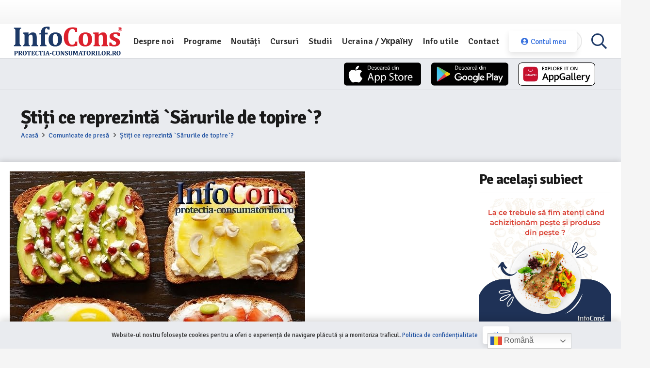

--- FILE ---
content_type: text/html; charset=UTF-8
request_url: https://infocons.ro/stiti-ce-reprezinta-sarurile-de-topire/
body_size: 62669
content:
<!DOCTYPE HTML>
<html lang="ro-RO">
<head>
	<meta charset="UTF-8"><link rel="preconnect" href="https://fonts.gstatic.com/" crossorigin />
	<meta name='robots' content='index, follow, max-image-preview:large, max-snippet:-1, max-video-preview:-1' />

	<!-- This site is optimized with the Yoast SEO plugin v26.8 - https://yoast.com/product/yoast-seo-wordpress/ -->
	<title>Știți ce reprezintă `Sărurile de topire`? - InfoCons</title>
	<link rel="canonical" href="http://infocons.ro/stiti-ce-reprezinta-sarurile-de-topire/" />
	<meta property="og:locale" content="ro_RO" />
	<meta property="og:type" content="article" />
	<meta property="og:title" content="Știți ce reprezintă `Sărurile de topire`? - InfoCons" />
	<meta property="og:description" content="Ai citit eticheta produsului pe care tocmai l-ai cumparat? Ai verificat perioada de valabilitate? Dar ingredientele? Avem acidifianti, stabilizatori, indulcitori, coloranti," />
	<meta property="og:url" content="http://infocons.ro/stiti-ce-reprezinta-sarurile-de-topire/" />
	<meta property="og:site_name" content="InfoCons" />
	<meta property="article:publisher" content="https://www.facebook.com/InfoCons" />
	<meta property="article:published_time" content="2018-04-23T05:00:00+00:00" />
	<meta property="og:image" content="http://infocons.ro/wp-content/uploads/2021/02/1524467417184-1485937933423-mijdejunmotivromanesc-s4-S4.jpg" />
	<meta property="og:image:width" content="609" />
	<meta property="og:image:height" content="483" />
	<meta property="og:image:type" content="image/jpeg" />
	<meta name="author" content="Bondaș Filip" />
	<meta name="twitter:card" content="summary_large_image" />
	<script type="application/ld+json" class="yoast-schema-graph">{"@context":"https://schema.org","@graph":[{"@type":"Article","@id":"http://infocons.ro/stiti-ce-reprezinta-sarurile-de-topire/#article","isPartOf":{"@id":"http://infocons.ro/stiti-ce-reprezinta-sarurile-de-topire/"},"author":{"name":"Bondaș Filip","@id":"http://infocons.ro/#/schema/person/19fc7fd1f88f44d102659960b39d98c4"},"headline":"Știți ce reprezintă `Sărurile de topire`?","datePublished":"2018-04-23T05:00:00+00:00","mainEntityOfPage":{"@id":"http://infocons.ro/stiti-ce-reprezinta-sarurile-de-topire/"},"wordCount":133,"commentCount":0,"publisher":{"@id":"http://infocons.ro/#organization"},"image":{"@id":"http://infocons.ro/stiti-ce-reprezinta-sarurile-de-topire/#primaryimage"},"thumbnailUrl":"https://infocons.ro/wp-content/uploads/2021/02/1524467417184-1485937933423-mijdejunmotivromanesc-s4-S4.jpg","articleSection":["Comunicate de presă"],"inLanguage":"ro-RO"},{"@type":"WebPage","@id":"http://infocons.ro/stiti-ce-reprezinta-sarurile-de-topire/","url":"http://infocons.ro/stiti-ce-reprezinta-sarurile-de-topire/","name":"Știți ce reprezintă `Sărurile de topire`? - InfoCons","isPartOf":{"@id":"http://infocons.ro/#website"},"primaryImageOfPage":{"@id":"http://infocons.ro/stiti-ce-reprezinta-sarurile-de-topire/#primaryimage"},"image":{"@id":"http://infocons.ro/stiti-ce-reprezinta-sarurile-de-topire/#primaryimage"},"thumbnailUrl":"https://infocons.ro/wp-content/uploads/2021/02/1524467417184-1485937933423-mijdejunmotivromanesc-s4-S4.jpg","datePublished":"2018-04-23T05:00:00+00:00","breadcrumb":{"@id":"http://infocons.ro/stiti-ce-reprezinta-sarurile-de-topire/#breadcrumb"},"inLanguage":"ro-RO","potentialAction":[{"@type":"ReadAction","target":["http://infocons.ro/stiti-ce-reprezinta-sarurile-de-topire/"]}]},{"@type":"ImageObject","inLanguage":"ro-RO","@id":"http://infocons.ro/stiti-ce-reprezinta-sarurile-de-topire/#primaryimage","url":"https://infocons.ro/wp-content/uploads/2021/02/1524467417184-1485937933423-mijdejunmotivromanesc-s4-S4.jpg","contentUrl":"https://infocons.ro/wp-content/uploads/2021/02/1524467417184-1485937933423-mijdejunmotivromanesc-s4-S4.jpg","width":609,"height":483},{"@type":"BreadcrumbList","@id":"http://infocons.ro/stiti-ce-reprezinta-sarurile-de-topire/#breadcrumb","itemListElement":[{"@type":"ListItem","position":1,"name":"Acasă","item":"https://infocons.ro/"},{"@type":"ListItem","position":2,"name":"Știți ce reprezintă `Sărurile de topire`?"}]},{"@type":"WebSite","@id":"http://infocons.ro/#website","url":"http://infocons.ro/","name":"InfoCons","description":"Protectia consumatorilor","publisher":{"@id":"http://infocons.ro/#organization"},"potentialAction":[{"@type":"SearchAction","target":{"@type":"EntryPoint","urlTemplate":"http://infocons.ro/?s={search_term_string}"},"query-input":{"@type":"PropertyValueSpecification","valueRequired":true,"valueName":"search_term_string"}}],"inLanguage":"ro-RO"},{"@type":"Organization","@id":"http://infocons.ro/#organization","name":"Asociatia InfoCons","url":"http://infocons.ro/","logo":{"@type":"ImageObject","inLanguage":"ro-RO","@id":"http://infocons.ro/#/schema/logo/image/","url":"https://infocons.ro/wp-content/uploads/2021/08/infocons-logo-small.png","contentUrl":"https://infocons.ro/wp-content/uploads/2021/08/infocons-logo-small.png","width":240,"height":70,"caption":"Asociatia InfoCons"},"image":{"@id":"http://infocons.ro/#/schema/logo/image/"},"sameAs":["https://www.facebook.com/InfoCons","https://www.instagram.com/infoconsromania/","https://www.youtube.com/user/o9atitudine"]},{"@type":"Person","@id":"http://infocons.ro/#/schema/person/19fc7fd1f88f44d102659960b39d98c4","name":"Bondaș Filip","image":{"@type":"ImageObject","inLanguage":"ro-RO","@id":"http://infocons.ro/#/schema/person/image/","url":"https://secure.gravatar.com/avatar/b1c2fb742f1cce681cfd4923fb923884eb8eb91d43b2b9e1d6720680b139f9ea?s=96&d=mm&r=g","contentUrl":"https://secure.gravatar.com/avatar/b1c2fb742f1cce681cfd4923fb923884eb8eb91d43b2b9e1d6720680b139f9ea?s=96&d=mm&r=g","caption":"Bondaș Filip"},"sameAs":["https://infocons.ro"]}]}</script>
	<!-- / Yoast SEO plugin. -->


<link rel='dns-prefetch' href='//fonts.googleapis.com' />
<link rel="alternate" type="application/rss+xml" title="InfoCons &raquo; Flux" href="https://infocons.ro/feed/" />
<link rel="alternate" title="oEmbed (JSON)" type="application/json+oembed" href="https://infocons.ro/wp-json/oembed/1.0/embed?url=https%3A%2F%2Finfocons.ro%2Fstiti-ce-reprezinta-sarurile-de-topire%2F" />
<link rel="alternate" title="oEmbed (XML)" type="text/xml+oembed" href="https://infocons.ro/wp-json/oembed/1.0/embed?url=https%3A%2F%2Finfocons.ro%2Fstiti-ce-reprezinta-sarurile-de-topire%2F&#038;format=xml" />
<link rel="canonical" href="https://infocons.ro/stiti-ce-reprezinta-sarurile-de-topire/" />
<meta name="viewport" content="width=device-width, initial-scale=1">
<meta name="theme-color" content="#3670de">
<meta name="description" content="Ai citit eticheta produsului pe care tocmai l-ai cumparat? Ai verificat perioada de valabilitate? Dar ingredientele? Avem acidifianti, stabilizatori, indulcitori, coloranti,">
<meta property="og:description" content="Ai citit eticheta produsului pe care tocmai l-ai cumparat? Ai verificat perioada de valabilitate? Dar ingredientele? Avem acidifianti, stabilizatori, indulcitori, coloranti,">
<meta property="og:title" content="Știți ce reprezintă `Sărurile de topire`? - InfoCons">
<meta property="og:url" content="https://infocons.ro/stiti-ce-reprezinta-sarurile-de-topire">
<meta property="og:locale" content="ro_RO">
<meta property="og:site_name" content="InfoCons">
<meta property="og:type" content="article">
<meta property="og:image" content="https://infocons.ro/wp-content/uploads/2021/02/1524467417184-1485937933423-mijdejunmotivromanesc-s4-S4.jpg" itemprop="image">
		<style id="content-control-block-styles">
			@media (max-width: 640px) {
	.cc-hide-on-mobile {
		display: none !important;
	}
}
@media (min-width: 641px) and (max-width: 920px) {
	.cc-hide-on-tablet {
		display: none !important;
	}
}
@media (min-width: 921px) and (max-width: 1440px) {
	.cc-hide-on-desktop {
		display: none !important;
	}
}		</style>
		<style id='wp-img-auto-sizes-contain-inline-css'>
img:is([sizes=auto i],[sizes^="auto," i]){contain-intrinsic-size:3000px 1500px}
/*# sourceURL=wp-img-auto-sizes-contain-inline-css */
</style>
<style id="litespeed-ccss">img:is([sizes=auto i],[sizes^="auto,"i]){contain-intrinsic-size:3000px 1500px}:root{--ld-spacer-0:0.25rem;--ld-spacer-1:0.5rem;--ld-spacer-2:0.75rem;--ld-spacer-3:1rem;--ld-spacer-4:1.25rem;--ld-spacer-5:1.5rem;--ld-spacer-6:2rem;--ld-spacer-7:2.25rem;--ld-spacer-8:2.5rem;--ld-spacer-9:3rem;--ld-spacer-10:3.5rem;--ld-spacer-11:4rem;--ld-spacer-12:5rem;--ld-spacer-13:6rem;--ld-spacer-14:8rem;--ld-spacer-fixed-0:4px;--ld-spacer-fixed-1:8px;--ld-spacer-fixed-2:12px;--ld-spacer-fixed-3:16px;--ld-spacer-fixed-4:20px;--ld-spacer-fixed-5:24px;--ld-spacer-fixed-6:32px;--ld-spacer-fixed-7:36px;--ld-spacer-fixed-8:40px;--ld-spacer-fixed-9:48px;--ld-spacer-fixed-10:56px;--ld-spacer-fixed-11:64px;--ld-spacer-fixed-12:80px;--ld-spacer-fixed-13:96px;--ld-spacer-fixed-14:128px;--ld-radius:4px;--ld-color-primitives-blue-100:#f3f8ff;--ld-color-primitives-blue-150:#d6defb;--ld-color-primitives-blue-175:#b6c7f7;--ld-color-primitives-blue-200:#98acf5;--ld-color-primitives-blue-500:#235af3;--ld-color-primitives-blue-800:#0e2a90;--ld-color-primitives-green-100:#eef7f1;--ld-color-primitives-green-250:#7cd09d;--ld-color-primitives-green-300:#3eab6a;--ld-color-primitives-green-500:#2b7f4d;--ld-color-primitives-green-800:#055224;--ld-color-primitives-grey-0:#fff;--ld-color-primitives-grey-100:#f7f9fc;--ld-color-primitives-grey-140:#dce1e8;--ld-color-primitives-grey-150:#d2d7e2;--ld-color-primitives-grey-200:#a7adc2;--ld-color-primitives-grey-350:#8d90a7;--ld-color-primitives-grey-500:#73738c;--ld-color-primitives-grey-800:#4a4a68;--ld-color-primitives-grey-900:#0e0e2c;--ld-color-primitives-red-100:#faeeee;--ld-color-primitives-red-200:#f6cfcf;--ld-color-primitives-red-250:#ee8b8d;--ld-color-primitives-red-300:#e65255;--ld-color-primitives-red-500:#db0000;--ld-color-primitives-red-800:#8f0000;--ld-color-primitives-yellow-100:#fdf8ec;--ld-color-primitives-yellow-200:#f9d99e;--ld-color-primitives-yellow-500:#f3b33e;--ld-color-primitives-yellow-800:#eb7100;--ld-color-semantic-alert-success-background:var(--ld-color-primitives-blue-100);--ld-color-semantic-alert-success-border:var(--ld-color-primitives-blue-200);--ld-color-semantic-alert-success-icon:var(--ld-color-primitives-blue-150);--ld-color-semantic-alert-warning-background:var(--ld-color-primitives-yellow-100);--ld-color-semantic-alert-warning-border:var(--ld-color-primitives-yellow-500);--ld-color-semantic-alert-warning-icon:var(--ld-color-primitives-yellow-200);--ld-color-semantic-alert-error-background:var(--ld-color-primitives-red-100);--ld-color-semantic-alert-error-border:var(--ld-color-primitives-red-300);--ld-color-semantic-alert-error-icon:var(--ld-color-primitives-red-200);--ld-color-semantic-button-primary-background-disabled-hover:var(--ld-color-primitives-grey-200);--ld-color-semantic-button-primary-background-disabled:var(--ld-color-primitives-grey-100);--ld-color-semantic-button-primary-background-hover:var(--ld-color-primitives-blue-800);--ld-color-semantic-button-primary-background:var(--ld-color-primitives-blue-500);--ld-color-semantic-button-primary-border-disabled:var(--ld-color-primitives-grey-500);--ld-color-semantic-button-secondary-background-hover:var(--ld-color-primitives-blue-100);--ld-color-semantic-button-secondary-background:var(--ld-color-primitives-grey-0);--ld-color-semantic-button-secondary-border-hover:var(--ld-color-primitives-blue-800);--ld-color-semantic-button-secondary-border:var(--ld-color-primitives-blue-500);--ld-color-semantic-button-tertiary-border:var(--ld-color-primitives-blue-500);--ld-color-semantic-button-tertiary-focus:var(--ld-color-primitives-blue-150);--ld-color-semantic-button-tertiary-text-disabled-hover:var(--ld-color-primitives-grey-500);--ld-color-semantic-button-tertiary-text-disabled:var(--ld-color-primitives-grey-200);--ld-color-semantic-button-tertiary-text-hover:var(--ld-color-primitives-blue-500);--ld-color-semantic-button-tertiary-text-icon-only:var(--ld-color-primitives-grey-500);--ld-color-semantic-button-tertiary-text:var(--ld-color-primitives-grey-800);--ld-color-semantic-field-background-active:var(--ld-color-primitives-blue-100);--ld-color-semantic-field-background-disabled:var(--ld-color-primitives-grey-100);--ld-color-semantic-field-background-error:var(--ld-color-primitives-red-100);--ld-color-semantic-field-background-hover:var(--ld-color-primitives-blue-100);--ld-color-semantic-field-background-valid:var(--ld-color-primitives-green-100);--ld-color-semantic-field-background:var(--ld-color-primitives-grey-0);--ld-color-semantic-field-border-disabled:var(--ld-color-primitives-grey-200);--ld-color-semantic-field-border:var(--ld-color-primitives-grey-150);--ld-color-semantic-field-border-error:var(--ld-color-primitives-red-200);--ld-color-semantic-field-border-valid:var(--ld-color-primitives-green-200);--ld-color-semantic-general-border:var(--ld-color-primitives-grey-140);--ld-color-semantic-general-middle-grey:var(--ld-color-primitives-grey-150);--ld-color-semantic-general-tab-underline:var(--ld-color-primitives-grey-150);--ld-color-semantic-text-body:var(--ld-color-primitives-grey-800);--ld-color-semantic-text-body-subtle:var(--ld-color-primitives-grey-500);--ld-color-semantic-text-button-primary:var(--ld-color-primitives-grey-0);--ld-color-semantic-text-button-primary-disabled:var(--ld-color-primitives-grey-800);--ld-color-semantic-text-button-primary-disabled-hover:var(--ld-color-primitives-grey-900);--ld-color-semantic-text-button-secondary-disabled-hover:var(--ld-color-primitives-grey-900);--ld-color-semantic-text-link:var(--ld-color-primitives-blue-500);--ld-color-semantic-text-link-hover:var(--ld-color-primitives-blue-800);--ld-typography-font-family:inter,-apple-system,roboto,ubuntu,sans-serif;--ld-typography-font-weight-regular:400;--ld-typography-font-weight-medium:500;--ld-typography-font-weight-bold:700;--ld-typography-desktop-h1-size:4rem;--ld-typography-desktop-h1-height:4.5rem;--ld-typography-desktop-h1-weight:var(--ld-typography-font-weight-bold);--ld-typography-desktop-h1-spacing:-2%;--ld-typography-desktop-h1-margin:var(--ld-spacer-8);--ld-typography-mobile-h1-size:3rem;--ld-typography-mobile-h1-height:3.5rem;--ld-typography-mobile-h1-margin:var(--ld-spacer-7);--ld-typography-desktop-h2-size:3rem;--ld-typography-desktop-h2-height:3.5rem;--ld-typography-desktop-h2-weight:var(--ld-typography-font-weight-bold);--ld-typography-desktop-h2-spacing:-2%;--ld-typography-desktop-h2-margin:var(--ld-spacer-7);--ld-typography-mobile-h2-size:2.5rem;--ld-typography-mobile-h2-height:3rem;--ld-typography-mobile-h2-margin:var(--ld-spacer-6);--ld-typography-desktop-h3-size:2.5rem;--ld-typography-desktop-h3-height:3rem;--ld-typography-desktop-h3-weight:var(--ld-typography-font-weight-bold);--ld-typography-desktop-h3-spacing:-2%;--ld-typography-desktop-h3-margin:var(--ld-spacer-6);--ld-typography-mobile-h3-size:2rem;--ld-typography-mobile-h3-height:2.5rem;--ld-typography-mobile-h3-margin:var(--ld-spacer-5);--ld-typography-desktop-h4-size:2rem;--ld-typography-desktop-h4-height:2.5rem;--ld-typography-desktop-h4-weight:var(--ld-typography-font-weight-bold);--ld-typography-desktop-h4-spacing:inherit;--ld-typography-desktop-h4-margin:var(--ld-spacer-5);--ld-typography-mobile-h4-size:1.5rem;--ld-typography-mobile-h4-height:2rem;--ld-typography-mobile-h4-margin:var(--ld-spacer-4);--ld-typography-desktop-h5-size:1.5rem;--ld-typography-desktop-h5-height:2rem;--ld-typography-desktop-h5-weight:var(--ld-typography-font-weight-bold);--ld-typography-desktop-h5-spacing:inherit;--ld-typography-desktop-h5-margin:var(--ld-spacer-4);--ld-typography-mobile-h5-size:1.25rem;--ld-typography-mobile-h5-height:1.75rem;--ld-typography-mobile-h5-margin:var(--ld-spacer-4);--ld-typography-desktop-h6-size:1.125rem;--ld-typography-desktop-h6-height:1.5rem;--ld-typography-desktop-h6-weight:var(--ld-typography-font-weight-bold);--ld-typography-desktop-h6-spacing:inherit;--ld-typography-desktop-h6-margin:var(--ld-spacer-3);--ld-typography-mobile-h6-size:1.125rem;--ld-typography-mobile-h6-height:1.5rem;--ld-typography-mobile-h6-margin:var(--ld-spacer-3);--ld-typography-desktop-body-large-size:1.25rem;--ld-typography-desktop-body-large-height:1.75rem;--ld-typography-mobile-body-large-size:1rem;--ld-typography-mobile-body-large-height:1.5rem;--ld-typography-desktop-body-size:1rem;--ld-typography-desktop-body-height:1.5rem;--ld-typography-mobile-body-size:0.875rem;--ld-typography-mobile-body-height:1.375rem;--ld-typography-desktop-body-small-size:0.875rem;--ld-typography-desktop-body-small-height:1.375rem;--ld-typography-desktop-caption-size:0.75rem;--ld-typography-desktop-caption-height:1.25rem;--ld-typography-mobile-caption-size:0.75rem;--ld-typography-mobile-caption-height:1.25rem;--ld-typography-desktop-pre-title-size:0.75rem;--ld-typography-desktop-pre-title-height:1.25rem;--ld-typography-desktop-pre-title-weight:var(--ld-typography-font-weight-bold);--ld-typography-desktop-pre-title-spacing:3%;--ld-typography-desktop-pre-title-transform:uppercase;--ld-typography-mobile-pre-title-size:0.75rem;--ld-typography-mobile-pre-title-height:1.25rem;--ld-typography-desktop-button-text-size:var(--ld-typography-desktop-body-size);--ld-typography-desktop-button-text-height:var(--ld-typography-desktop-body-height);--ld-typography-desktop-button-text-weight:var(--ld-typography-font-weight-bold);--ld-typography-desktop-button-text-spacing:3%;--ld-typography-mobile-button-text-size:var(--ld-typography-mobile-body-size);--ld-typography-mobile-button-text-height:var(--ld-typography-mobile-body-height);--ld-typography-desktop-link-size:1rem;--ld-typography-desktop-link-height:1.5rem;--ld-typography-desktop-link-weight:var(--ld-typography-font-weight-bold);--ld-typography-desktop-link-decoration:underline;--ld-typography-mobile-link-size:0.875rem;--ld-typography-mobile-link-height:1.375rem;--ld-icon-size-xl:2rem;--ld-icon-size-lg:1.5rem;--ld-icon-size-md:1.25rem;--ld-icon-size-sm:1rem;--ld-icon-size-default:var(--ld-icon-size-md);--ld-button-border-radius:var(--ld-border-radius);--ld-button-border-radius-rounded:100px;--ld-field-radius:var(--ld-radius);--ld-border-radius:8px;--ld-border-radius-small:4px;--ld-alert-border-radius:8px;--ld-alert-border-width:2px;--ld-alert-margin:0 0 var(--ld-spacer-3) 0;--ld-alert-padding:var(--ld-spacer-3) var(--ld-spacer-fixed-3);--ld-alert-last-margin:0 0 var(--ld-spacer-8) 0;--ld-progress-bar-width:100%;--ld-progress-bar-height:1rem;--ld-progress-bar-background-color:var(--ld-color-system-border);--ld-progress-bar-foreground-color:var(--ld-color-brand-primary);--ld-progress-bar-border-radius:0.125rem;--ld-progress-bar-margin:var(--ld-spacer-4) 0 var(--ld-spacer-2) 0;--ld-progress-bar-value:0%}:root{--ld-color-brand-primary:var(--ld-color-primitives-blue-500);--ld-color-brand-secondary:var(--ld-color-primitives-yellow-500);--ld-color-brand-tertiary:#479bf8;--ld-color-semantic-success:var(--ld-color-primitives-green-300);--ld-color-semantic-error:var(--ld-color-primitives-red-300);--ld-color-system-validation-error:var(--ld-color-primitives-red-500);--ld-color-semantic-error-light:var(--ld-color-primitives-red-100);--ld-color-system-validation-success:#2f8351;--ld-color-semantic-success-light:var(--ld-color-primitives-green-100);--ld-color-system-dark:var(--ld-color-primitives-blue-800);--ld-color-system-body-text:var(--ld-color-primitives-grey-800);--ld-color-system-text-dark:var(--ld-color-primitives-grey-900);--ld-color-system-subtle:#8c8ca2;--ld-color-system-subtle-text:var(--ld-color-system-subtle);--ld-color-system-border:var(--ld-color-primitives-grey-140);--ld-color-system-light-1:var(--ld-color-primitives-blue-100);--ld-color-system-light-2:var(--ld-color-primitives-grey-100);--ld-color-system-white:var(--ld-color-primitives-grey-0);--ld-color-button:var(--ld-color-system-white);--ld-color-button-bg:var(--ld-color-brand-primary);--ld-color-button-bg-hover:var(--ld-color-system-dark);--ld-color-button-secondary-border:var(--ld-color-brand-primary);--ld-color-button-disabled-bg-hover:var(--ld-color-primitives-grey-200);--ld-color-button-disabled-border-hover:var(--ld-color-system-subtle-text);--ld-color-progress-bar-bg:#f5f5f5;--ld-color-progress-bar-fg:#000;--ld-color-field-bg:var(--ld-color-system-light-1);--ld-color-field-bg-hover:var(--ld-color-system-white);--ld-color-field-bg-active:var(--ld-color-system-white);--ld-color-field-bg-valid:var(--ld-color-system-white);--ld-color-field-bg-error:var(--ld-color-system-white);--ld-color-field-bg-disabled:var(--ld-color-system-light-2);--ld-color-field-border:var(--ld-color-system-subtle);--ld-color-field-border-active:var(--ld-color-brand-primary);--ld-color-field-border-active-shadow:0 0 0 4px rgba(50,89,235,.2);--ld-color-field-border-error:var(--ld-color-semantic-error);--ld-color-field-border-error-shadow:0 0 0 4px rgba(230,82,85,.2);--ld-color-field-border-valid:var(--ld-color-semantic-success);--ld-color-field-border-valid-shadow:0 0 0 4px rgba(62,171,106,.2);--ld-color-field-border-disabled:var(--ld-color-system-light-3);--ld-color-field-text:var(--ld-color-system-subtle-text);--ld-color-field-text-active:var(--ld-color-system-dark);--ld-color-field-text-valid:var(--ld-color-system-dark);--ld-color-field-text-error:var(--ld-color-system-dark);--ld-color-field-text-disabled:var(--ld-color-system-subtle-text);--ld-color-field-description:var(--ld-color-system-subtle-text);--ld-color-field-error:var(--ld-color-semantic-error);--ld-color-label:var(--ld-color-system-dark)}:root{--ld-color-semantic-success:#2f8351;--ld-color-semantic-error:var(--ld-color-primitives-red-500);--ld-color-system-body-text:#333;--ld-color-system-middle-gray:var(--ld-color-primitives-grey-150);--ld-color-system-middle-gray-light:#edf0f5;--ld-color-system-light-2:#f6f8fa;--ld-color-system-subtle:var(--ld-color-primitives-grey-500);--ld-color-system-subtle-text:var(--ld-color-system-subtle);--ld-color-field-bg:var(--ld-color-system-white);--ld-color-field-border:#8694b1;--ld-color-field-border-error:var(--ld-color-semantic-error);--ld-color-field-border-valid:var(--ld-color-semantic-success);--ld-color-field-error:var(--ld-color-semantic-error);--ld-typography-font-family:inter,-apple-system,roboto,ubuntu,sans-serif;--ld-typography-font-weight-regular:400;--ld-typography-font-weight-medium:500;--ld-typography-font-weight-bold:700;--ld-typography-desktop-h1-size:4rem;--ld-typography-desktop-h1-height:4.5rem;--ld-typography-desktop-h1-weight:var(--ld-typography-font-weight-bold);--ld-typography-desktop-h1-spacing:-2%;--ld-typography-desktop-h1-margin:var(--ld-spacer-8);--ld-typography-mobile-h1-size:3rem;--ld-typography-mobile-h1-height:3.5rem;--ld-typography-mobile-h1-margin:var(--ld-spacer-7);--ld-typography-desktop-h2-size:3rem;--ld-typography-desktop-h2-height:3.5rem;--ld-typography-desktop-h2-weight:var(--ld-typography-font-weight-bold);--ld-typography-desktop-h2-spacing:-2%;--ld-typography-desktop-h2-margin:var(--ld-spacer-7);--ld-typography-mobile-h2-size:2.5rem;--ld-typography-mobile-h2-height:3rem;--ld-typography-mobile-h2-margin:var(--ld-spacer-6);--ld-typography-desktop-h3-size:2.5rem;--ld-typography-desktop-h3-height:3rem;--ld-typography-desktop-h3-weight:var(--ld-typography-font-weight-bold);--ld-typography-desktop-h3-spacing:-2%;--ld-typography-desktop-h3-margin:var(--ld-spacer-6);--ld-typography-mobile-h3-size:2rem;--ld-typography-mobile-h3-height:2.5rem;--ld-typography-mobile-h3-margin:var(--ld-spacer-5);--ld-typography-desktop-h4-size:2rem;--ld-typography-desktop-h4-height:2.5rem;--ld-typography-desktop-h4-weight:var(--ld-typography-font-weight-bold);--ld-typography-desktop-h4-spacing:inherit;--ld-typography-desktop-h4-margin:var(--ld-spacer-5);--ld-typography-mobile-h4-size:1.5rem;--ld-typography-mobile-h4-height:2rem;--ld-typography-mobile-h4-margin:var(--ld-spacer-4);--ld-typography-desktop-h5-size:1.5rem;--ld-typography-desktop-h5-height:2rem;--ld-typography-desktop-h5-weight:var(--ld-typography-font-weight-bold);--ld-typography-desktop-h5-spacing:inherit;--ld-typography-desktop-h5-margin:var(--ld-spacer-4);--ld-typography-mobile-h5-size:1.25rem;--ld-typography-mobile-h5-height:1.75rem;--ld-typography-mobile-h5-margin:var(--ld-spacer-4);--ld-typography-desktop-h6-size:1.125rem;--ld-typography-desktop-h6-height:1.5rem;--ld-typography-desktop-h6-weight:var(--ld-typography-font-weight-bold);--ld-typography-desktop-h6-spacing:inherit;--ld-typography-desktop-h6-margin:var(--ld-spacer-3);--ld-typography-mobile-h6-size:1.125rem;--ld-typography-mobile-h6-height:1.5rem;--ld-typography-mobile-h6-margin:var(--ld-spacer-3);--ld-typography-desktop-body-large-size:1.25rem;--ld-typography-desktop-body-large-height:1.75rem;--ld-typography-mobile-body-large-size:1rem;--ld-typography-mobile-body-large-height:1.5rem;--ld-typography-desktop-body-size:1rem;--ld-typography-desktop-body-height:1.5rem;--ld-typography-mobile-body-size:0.875rem;--ld-typography-mobile-body-height:1.375rem;--ld-typography-desktop-body-small-size:0.875rem;--ld-typography-desktop-body-small-height:1.375rem;--ld-typography-desktop-caption-size:0.75rem;--ld-typography-desktop-caption-height:1.25rem;--ld-typography-mobile-caption-size:0.75rem;--ld-typography-mobile-caption-height:1.25rem;--ld-typography-desktop-pre-title-size:0.75rem;--ld-typography-desktop-pre-title-height:1.25rem;--ld-typography-desktop-pre-title-weight:var(--ld-typography-font-weight-bold);--ld-typography-desktop-pre-title-spacing:3%;--ld-typography-desktop-pre-title-transform:uppercase;--ld-typography-mobile-pre-title-size:0.75rem;--ld-typography-mobile-pre-title-height:1.25rem;--ld-typography-desktop-button-text-size:var(--ld-typography-desktop-body-size);--ld-typography-desktop-button-text-height:var(--ld-typography-desktop-body-height);--ld-typography-desktop-button-text-weight:var(--ld-typography-font-weight-bold);--ld-typography-desktop-button-text-spacing:3%;--ld-typography-mobile-button-text-size:var(--ld-typography-mobile-body-size);--ld-typography-mobile-button-text-height:var(--ld-typography-mobile-body-height);--ld-typography-desktop-link-size:1rem;--ld-typography-desktop-link-height:1.5rem;--ld-typography-desktop-link-weight:var(--ld-typography-font-weight-bold);--ld-typography-desktop-link-decoration:underline;--ld-typography-mobile-link-size:0.875rem;--ld-typography-mobile-link-height:1.375rem;--ld-color-primitives-blue-100:#f3f8ff;--ld-color-primitives-blue-150:#d6defb;--ld-color-primitives-blue-175:#b6c7f7;--ld-color-primitives-blue-200:#98acf5;--ld-color-primitives-blue-500:#235af3;--ld-color-primitives-blue-800:#0e2a90;--ld-color-primitives-green-100:#eef7f1;--ld-color-primitives-green-250:#7cd09d;--ld-color-primitives-green-300:#3eab6a;--ld-color-primitives-green-500:#2b7f4d;--ld-color-primitives-green-800:#055224;--ld-color-primitives-grey-0:#fff;--ld-color-primitives-grey-100:#f7f9fc;--ld-color-primitives-grey-140:#dce1e8;--ld-color-primitives-grey-150:#d2d7e2;--ld-color-primitives-grey-200:#a7adc2;--ld-color-primitives-grey-350:#8d90a7;--ld-color-primitives-grey-500:#73738c;--ld-color-primitives-grey-800:#4a4a68;--ld-color-primitives-grey-900:#0e0e2c;--ld-color-primitives-red-100:#faeeee;--ld-color-primitives-red-200:#f6cfcf;--ld-color-primitives-red-250:#ee8b8d;--ld-color-primitives-red-300:#e65255;--ld-color-primitives-red-500:#db0000;--ld-color-primitives-red-800:#8f0000;--ld-color-primitives-yellow-100:#fdf8ec;--ld-color-primitives-yellow-200:#f9d99e;--ld-color-primitives-yellow-500:#f3b33e;--ld-color-primitives-yellow-800:#eb7100;--ld-color-semantic-alert-success-background:var(--ld-color-primitives-blue-100);--ld-color-semantic-alert-success-border:var(--ld-color-primitives-blue-200);--ld-color-semantic-alert-success-icon:var(--ld-color-primitives-blue-150);--ld-color-semantic-alert-warning-background:var(--ld-color-primitives-yellow-100);--ld-color-semantic-alert-warning-border:var(--ld-color-primitives-yellow-500);--ld-color-semantic-alert-warning-icon:var(--ld-color-primitives-yellow-200);--ld-color-semantic-alert-error-background:var(--ld-color-primitives-red-100);--ld-color-semantic-alert-error-border:var(--ld-color-primitives-red-300);--ld-color-semantic-alert-error-icon:var(--ld-color-primitives-red-200);--ld-color-semantic-button-primary-background-disabled-hover:var(--ld-color-primitives-grey-200);--ld-color-semantic-button-primary-background-disabled:var(--ld-color-primitives-grey-100);--ld-color-semantic-button-primary-background-hover:var(--ld-color-primitives-blue-800);--ld-color-semantic-button-primary-background:var(--ld-color-primitives-blue-500);--ld-color-semantic-button-primary-border-disabled:var(--ld-color-primitives-grey-500);--ld-color-semantic-button-secondary-background-hover:var(--ld-color-primitives-blue-100);--ld-color-semantic-button-secondary-background:var(--ld-color-primitives-grey-0);--ld-color-semantic-button-secondary-border-hover:var(--ld-color-primitives-blue-800);--ld-color-semantic-button-secondary-border:var(--ld-color-primitives-blue-500);--ld-color-semantic-button-tertiary-border:var(--ld-color-primitives-blue-500);--ld-color-semantic-button-tertiary-focus:var(--ld-color-primitives-blue-150);--ld-color-semantic-button-tertiary-text-disabled-hover:var(--ld-color-primitives-grey-500);--ld-color-semantic-button-tertiary-text-disabled:var(--ld-color-primitives-grey-200);--ld-color-semantic-button-tertiary-text-hover:var(--ld-color-primitives-blue-500);--ld-color-semantic-button-tertiary-text-icon-only:var(--ld-color-primitives-grey-500);--ld-color-semantic-button-tertiary-text:var(--ld-color-primitives-grey-800);--ld-color-semantic-field-background-active:var(--ld-color-primitives-blue-100);--ld-color-semantic-field-background-disabled:var(--ld-color-primitives-grey-100);--ld-color-semantic-field-background-error:var(--ld-color-primitives-red-100);--ld-color-semantic-field-background-hover:var(--ld-color-primitives-blue-100);--ld-color-semantic-field-background-valid:var(--ld-color-primitives-green-100);--ld-color-semantic-field-background:var(--ld-color-primitives-grey-0);--ld-color-semantic-field-border-disabled:var(--ld-color-primitives-grey-200);--ld-color-semantic-field-border:var(--ld-color-primitives-grey-150);--ld-color-semantic-field-border-error:var(--ld-color-primitives-red-200);--ld-color-semantic-field-border-valid:var(--ld-color-primitives-green-200);--ld-color-semantic-general-border:var(--ld-color-primitives-grey-140);--ld-color-semantic-general-middle-grey:var(--ld-color-primitives-grey-150);--ld-color-semantic-general-tab-underline:var(--ld-color-primitives-grey-150);--ld-color-semantic-text-body:var(--ld-color-primitives-grey-800);--ld-color-semantic-text-body-subtle:var(--ld-color-primitives-grey-500);--ld-color-semantic-text-button-primary:var(--ld-color-primitives-grey-0);--ld-color-semantic-text-button-primary-disabled:var(--ld-color-primitives-grey-800);--ld-color-semantic-text-button-primary-disabled-hover:var(--ld-color-primitives-grey-900);--ld-color-semantic-text-button-secondary-disabled-hover:var(--ld-color-primitives-grey-900);--ld-color-semantic-text-link:var(--ld-color-primitives-blue-500);--ld-color-semantic-text-link-hover:var(--ld-color-primitives-blue-800)}*{box-sizing:border-box}html{-webkit-text-size-adjust:100%}body{margin:0;overflow-x:hidden}a{text-decoration:none;background:none}img{height:auto;max-width:100%}button,input,textarea{vertical-align:top;text-transform:none;color:inherit;font:inherit;border:none;margin:0}textarea{overflow:auto;resize:vertical}input:not([type=submit]),textarea{outline:none!important}input[type=text],textarea{-webkit-appearance:none}button,[type=button]{overflow:visible;-webkit-appearance:button}::-moz-focus-inner{border:0}::-webkit-file-upload-button{font:inherit;border:0;outline:0;padding-left:0;background:none}ul{list-style:none;margin:0;padding:0}:-webkit-full-screen-ancestor:not(iframe){animation:none!important}::-moz-placeholder{opacity:.5;color:inherit}::-webkit-input-placeholder{color:inherit;opacity:.5}html{font-family:var(--font-family,inherit);font-weight:var(--font-weight,400);font-size:var(--font-size,16px);font-style:var(--font-style,normal);text-transform:var(--text-transform,none);line-height:var(--line-height,28px);letter-spacing:var(--letter-spacing,0)}h1,h2,h3{margin:0;padding-top:1.5rem;color:var(--color-content-heading)}h1:first-child,h3:first-child{padding-top:0}p,ul{margin:0 0 1.5rem}p:empty{display:none}ul{list-style-type:disc;margin-left:2.5rem}li{margin:0 0 .5rem}h2:last-child,h3:last-child,p:last-child,li:last-child{margin-bottom:0}input:not([type=submit]),textarea{font-family:var(--inputs-font-family,inherit);font-size:var(--inputs-font-size,inherit);font-weight:var(--inputs-font-weight,inherit);letter-spacing:var(--inputs-letter-spacing,inherit);text-transform:var(--inputs-text-transform,inherit);border-radius:var(--inputs-border-radius,0);background:var(--inputs-background,transparent);border-color:var(--inputs-border-color,currentColor);color:var(--inputs-text-color,inherit);box-shadow:var(--inputs-box-shadow,none);border-width:var(--inputs-border-width,1px);border-style:solid;width:100%}input[type=text]{min-height:var(--inputs-height,2em);line-height:var(--inputs-height,2em);padding:0 var(--inputs-padding,.6em)}textarea{min-height:var(--inputs-height,2em);height:calc(var(--inputs-height,2em)*3);padding:calc(var(--inputs-height,2em)/2 + var(--inputs-border-width,1px) - 0.7em) var(--inputs-padding,.6em)}a:not(:focus-visible),button:not(:focus-visible){outline:none}.hidden{display:none!important}.i-cf:after{content:"";display:block;clear:both}.align_left{text-align:left}.align_center{text-align:center}a{color:var(--color-content-link)}.l-canvas{margin:0 auto;width:100%;flex-grow:1;background:var(--color-content-bg-grad);color:var(--color-content-text)}@media screen and (min-width:1025px){body:not(.us_iframe){display:flex;flex-direction:column;min-height:100vh}}.l-subheader,.l-section{--padding-inline:2.5rem;--margin-inline-stretch:min( var(--site-content-width) / 2 + var(--header-width,0px) / 2 + var(--site-outline-width,0px) - 50vw,var(--padding-inline) * -1 );padding-left:var(--padding-inline);padding-right:var(--padding-inline)}.l-section{position:relative;margin:0 auto}.l-section-h{position:relative;margin:0 auto;width:100%;max-width:var(--site-content-width,1200px)}.l-section.height_small{padding-top:2rem;padding-bottom:2rem}.header_hor .l-header.pos_fixed~.l-main>.l-section:first-of-type>.l-section-h{padding-top:var(--header-height)}.far,.fas,.fab{display:inline-block;line-height:1;font-family:"fontawesome";font-weight:400;font-style:normal;font-variant:normal;text-rendering:auto;-moz-osx-font-smoothing:grayscale;-webkit-font-smoothing:antialiased}.g-breadcrumbs{line-height:1.4}.g-breadcrumbs>*{display:inline-block;vertical-align:top}.g-breadcrumbs-separator{margin:0 .6em}.l-cookie{position:fixed;z-index:9999;left:0;right:0;display:flex;align-items:center;justify-content:center;font-size:13px;line-height:20px;padding:10px 5px;box-shadow:var(--box-shadow);background:var(--color-content-bg-grad);color:var(--color-content-text)}.l-cookie.pos_bottom{bottom:0;box-shadow:var(--box-shadow-up)}.l-cookie>*{margin:0 5px}.l-cookie>.w-btn{flex-shrink:0;font-size:inherit!important}.l-body .vc_row:after,.l-body .vc_row:before,.l-body .vc_column-inner:after,.l-body .vc_column-inner:before{display:none}.wpb_text_column:not(:last-child){margin-bottom:var(--text-block-margin-bottom,0)}@media screen and (max-width:900px){.l-subheader{padding-left:1rem!important;padding-right:1rem!important}}@media screen and (max-width:600px){p{margin-bottom:1rem}h1,h2,h3{padding-top:1rem}.w-header-show{margin:10px!important}.l-section{--padding-inline:1.5rem}.l-section.height_small{padding-top:1.5rem;padding-bottom:1.5rem}}.fab,.far,.fas{-moz-osx-font-smoothing:grayscale;-webkit-font-smoothing:antialiased;display:inline-block;font-style:normal;font-variant:normal;text-rendering:auto;line-height:1}.fa-angle-right:before{content:""}.fa-facebook:before{content:""}.fa-instagram:before{content:""}.fa-phone:before{content:""}.fa-search:before{content:""}.fa-user-circle:before{content:""}.fa-youtube:before{content:""}.w-btn{display:inline-block;vertical-align:top;text-align:center;line-height:1.2;position:relative}.w-btn{padding:.8em 1.8em}.w-btn i{display:inline-block;vertical-align:top;line-height:inherit}.w-btn:before{content:"";position:absolute;top:0;left:0;right:0;bottom:0;border-radius:inherit;border-style:solid;border-color:inherit;border-image:inherit}.g-cols.via_flex{display:flex;flex-wrap:wrap}.vc_column_container{display:flex;flex-direction:column;position:relative;border-color:var(--color-content-border)}.g-cols.via_flex>div>.vc_column-inner{display:flex;flex-direction:column;flex-grow:1;position:relative;border-color:inherit}.g-cols.via_flex.type_default{margin:0-1.5rem}.g-cols.via_flex.type_default>div>.vc_column-inner{padding-left:1.5rem;padding-right:1.5rem}.vc_column-inner>.wpb_wrapper{height:auto}.w-form-row{position:relative;width:100%;padding-left:calc(var(--fields-gap,1rem)/2);padding-right:calc(var(--fields-gap,1rem)/2)}.w-form-row-field{position:relative}@media screen and (max-width:600px){.w-form-row{width:100%!important}}.w-gallery-list{display:grid;grid-template-columns:repeat(var(--columns,1),1fr);gap:var(--items-gap,0)}.w-gallery-item{position:relative;color:inherit!important;width:100%;container-type:inline-size}.w-gallery-item-img{height:100%}.w-gallery-item-img img{display:block;height:inherit;width:100%;object-fit:cover;background:rgb(128 128 128/.1)}.w-gallery-item-link{position:absolute;top:0;left:0;right:0;bottom:0}.w-gallery.wp_gallery:not(:last-child){margin-bottom:1.5rem}.w-gallery.ratio_1x1 .w-gallery-item{aspect-ratio:1}@media (max-width:600px){.w-gallery.type_grid:not([style*="--columns:1;"]) .w-gallery-list{grid-template-columns:repeat(2,1fr)}}.w-grid{clear:both;container-type:inline-size}.w-grid-item{flex-shrink:0;min-width:0}.w-grid-item-h{position:relative;height:100%}.w-grid.type_grid .w-grid-list{display:grid;grid-template-columns:repeat(var(--columns,1),1fr);grid-auto-flow:dense;gap:calc(var(--gap,0px)*2)}.w-grid-item .w-vwrapper{position:relative;z-index:1}.w-grid-item-h>.w-vwrapper:only-child{height:100%}.l-header a{color:inherit}.l-subheader-cell{display:flex;align-items:center;flex-grow:1;height:inherit}.l-subheader-cell.at_left{justify-content:flex-start}.header_hor .l-subheader-cell.at_left>*{margin-right:1.4rem}.l-subheader-cell.at_center{justify-content:center}.l-subheader-cell.at_right{justify-content:flex-end}.header_hor .l-subheader-cell.at_right>*{margin-left:1.4rem}.l-subheader-cell:empty{display:none}.header_hor .l-subheader-cell>:only-child{margin-left:0;margin-right:0}.l-header:before{content:"auto";left:-100%;position:absolute;top:-100%;visibility:hidden!important}.w-hwrapper{display:flex;align-items:center}.w-hwrapper>:not(:last-child){margin-inline-end:var(--hwrapper-gap,1.2rem)}.w-hwrapper.align_center>*{margin-left:calc(var(--hwrapper-gap,1.2rem)/2);margin-right:calc(var(--hwrapper-gap,1.2rem)/2)}.w-hwrapper.align_center{justify-content:center}.w-hwrapper.valign_top{align-items:flex-start}.l-header .w-image{flex-shrink:0}.w-image-h{display:block;height:100%;max-height:inherit;border-radius:inherit;border-color:inherit!important;color:inherit!important}.w-image:not([class*="style_phone"]) .w-image-h{background:inherit}.w-image img{object-fit:cover;vertical-align:top;height:inherit;max-height:inherit;border-radius:inherit}.w-image[class*="ush_image_"] img{width:auto}.w-image-h[href]{position:relative}button::-moz-focus-inner{padding:0;border:0}.l-subheader-cell .w-nav{margin-left:0;margin-right:0}.w-nav-list{list-style:none;margin:0}.w-nav .menu-item{display:block;position:relative;margin:0}.w-nav-anchor{display:block;position:relative}.w-nav.type_desktop .w-nav-anchor.level_1{z-index:1}.w-nav-title i{width:1.3em}.w-nav-anchor.w-btn>.w-nav-title{vertical-align:middle}.w-nav.type_desktop .hover_underline .w-nav-anchor.level_1{text-decoration:none!important}.w-nav.type_desktop .hover_underline .w-nav-title{position:relative}.header_hor .w-nav.type_desktop>.w-nav-list{display:flex;align-items:center}.header_hor .w-nav.type_desktop>.w-nav-list>.menu-item{flex-shrink:0}.w-nav-control{display:none;align-items:center;line-height:50px;max-height:50px;padding:0 .8rem;color:inherit}.w-nav-control>*+*{margin-inline-start:.5rem}.w-nav-icon{font-size:var(--icon-size,20px);position:relative;height:1em;width:1em}.w-nav-icon>div{position:absolute;top:calc(50% - var(--icon-thickness,3px)/2);height:var(--icon-thickness,3px);width:inherit;border-radius:var(--icon-thickness,3px);background:currentColor}.w-nav-icon>div:before,.w-nav-icon>div:after{content:"";display:block;position:absolute;height:inherit;width:inherit;background:inherit;border-radius:inherit}.w-nav-icon>div:before{top:-.3333em}.w-nav-icon>div:after{top:.3333em}.w-nav-close{display:none;position:absolute;top:0;right:0;text-align:center;font-size:2rem;line-height:2;width:2em;opacity:.5}.w-nav-close:before{content:"";font-family:fontawesome;font-weight:400;vertical-align:top}.menu-item>a.w-btn .w-nav-title:after{display:none!important}.header_hor:not(.rtl) .w-nav.type_desktop .menu-item:nth-last-child(2)>a.w-btn{margin-right:0}@media screen and (max-width:767px){.w-nav-close{font-size:2rem}}.w-post-elm.color_link_inherit a:not(:hover){color:inherit}.w-post-elm.stretched img{width:100%}.w-post-elm.post_date{display:inline-block;vertical-align:top}.w-post-elm.post_image{overflow:hidden;position:relative}.w-post-elm.post_image img{vertical-align:top}.w-grid .w-post-elm.post_image img{display:block}.w-post-elm.post_title{padding:0}.l-subheader-cell .w-search{line-height:50px}.header_hor .l-subheader-cell>.w-search:not(.layout_simple){margin-left:0;margin-right:0}.w-search .w-form-row{height:inherit;padding:0}.w-search input{display:block}.w-search-open{display:block;text-align:center;width:2.2em}.w-search-open i{vertical-align:top;line-height:inherit}.header_hor .l-subheader-cell.at_right .w-search:not(.layout_simple):last-child{margin-inline-end:-.5em}.w-search-close{position:absolute;top:50%;transform:translateY(-50%);inset-inline-end:0;text-align:center;line-height:2;width:2em;background:none;padding:0;color:inherit;opacity:.5;visibility:hidden}.w-search-close:before{content:"";font-family:fontawesome;font-weight:400;vertical-align:top}.w-search.layout_fullwidth .w-search-form{position:absolute;top:0;left:-1.5rem;right:-1.5rem;height:0;overflow:hidden;z-index:119;background:var(--color-content-bg);color:var(--color-content-text);visibility:hidden}.w-search.layout_fullwidth[style*="--inputs-background"] .w-search-form{background:var(--inputs-background)}.w-search.layout_fullwidth[style*="--inputs-text-color"] .w-search-form{color:var(--inputs-text-color)}.w-search.layout_fullwidth .w-form-row-field{position:absolute;top:50%;transform:translateY(-50%);left:0;right:0}.w-search.layout_fullwidth .w-form-row-field:after{display:none}.w-search.layout_fullwidth input{font-size:1.4rem;padding-top:0;padding-inline-start:1.5rem;padding-inline-end:3rem;padding-bottom:0;border-radius:0;border:none}.w-search.layout_fullwidth .w-search-form input{background:none!important;box-shadow:none!important;color:inherit!important}.w-search.layout_fullwidth .w-search-close{margin-inline-end:1rem}@media screen and (max-width:600px){.header_hor .w-search.elm_in_header{line-height:inherit}.w-search.layout_fullwidth input{font-size:1rem!important}}.w-socials-list{margin:calc(var(--gap,0)*-1)}.w-socials-item{display:inline-block;vertical-align:top;position:relative;padding:var(--gap,0)}.w-socials-item-link{display:block;text-align:center;position:relative;overflow:hidden;line-height:2.5em;width:2.5em;text-decoration:none!important;border-radius:inherit;z-index:0}.w-socials.color_text .w-socials-item-link{color:inherit}.w-socials-item-link-hover{display:none;position:absolute;top:0;left:0;right:0;bottom:0;background:var(--color-content-primary-grad)}.w-socials-item-link i{display:block;line-height:inherit;position:relative}.l-header .w-socials{line-height:2}.header_hor .l-header .w-socials-list{white-space:nowrap}.l-header .w-socials-item-link{line-height:2em;width:2em}.w-socials.shape_circle .w-socials-item-link{border-radius:50%}.w-socials.style_outlined .w-socials-item-link{box-shadow:inset 0 0 0 2px var(--color-content-border)}.w-socials-item.facebook .w-socials-item-link-hover{background:#1e77f0}.w-socials-item.instagram .w-socials-item-link-hover{background:#a17357;background:radial-gradient(circle farthest-corner at 35% 100%,#fec564,transparent 50%),radial-gradient(circle farthest-corner at 10% 140%,#feda7e,transparent 50%),radial-gradient(ellipse farthest-corner at 0-25%,#5258cf,transparent 50%),radial-gradient(ellipse farthest-corner at 20% -50%,#5258cf,transparent 50%),radial-gradient(ellipse farthest-corner at 100%0,#893dc2,transparent 50%),radial-gradient(ellipse farthest-corner at 60% -20%,#893dc2,transparent 50%),radial-gradient(ellipse farthest-corner at 100% 100%,#d9317a,transparent),linear-gradient(#6559ca,#bc318f 30%,#e42e66 50%,#fa5332 70%,#ffdc80 100%)}.w-socials-item.instagram .w-socials-item-link i{font-size:1.1em}.w-socials-item.youtube .w-socials-item-link-hover{background:red}.w-vwrapper{display:flex;flex-direction:column}body:not(.rtl) .w-vwrapper.align_left{align-items:flex-start}.w-vwrapper>*:not(:last-child){margin-bottom:var(--vwrapper-gap,.7rem)}.vc_row,.wpb_column,.wpb_row{position:relative}.w-nav-list.level_1.hover_simple{margin-top:350px}.fas{font-family:"fontawesome";font-weight:900}.far{font-family:"fontawesome";font-weight:400}.fab{font-family:"Font Awesome 5 Brands";font-weight:400}:root{--color-header-middle-bg:rgba(255,255,255,0.00);--color-header-middle-bg-grad:rgba(255,255,255,0.00);--color-header-middle-text:#1f51a1;--color-header-middle-text-hover:#3670de;--color-header-transparent-bg:transparent;--color-header-transparent-bg-grad:transparent;--color-header-transparent-text:#1f51a1;--color-header-transparent-text-hover:#3670de;--color-chrome-toolbar:#3670de;--color-header-top-bg:#f5f5f5;--color-header-top-bg-grad:linear-gradient(0deg,#f5f5f5,#fff);--color-header-top-text:#333;--color-header-top-text-hover:#e95095;--color-header-top-transparent-bg:rgba(0,0,0,0.2);--color-header-top-transparent-bg-grad:rgba(0,0,0,0.2);--color-header-top-transparent-text:rgba(255,255,255,0.66);--color-header-top-transparent-text-hover:#fff;--color-content-bg:#e9ebef;--color-content-bg-grad:#e9ebef;--color-content-bg-alt:#f5f5f5;--color-content-bg-alt-grad:#f5f5f5;--color-content-border:#e8e8e8;--color-content-heading:#1a1a1a;--color-content-heading-grad:#1a1a1a;--color-content-text:#333;--color-content-link:#1f51a1;--color-content-link-hover:#3670de;--color-content-primary:#3670de;--color-content-primary-grad:#3670de;--color-content-secondary:#333333;--color-content-secondary-grad:#333333;--color-content-faded:#999;--color-content-overlay:rgba(0,0,0,0.50);--color-content-overlay-grad:rgba(0,0,0,0.50);--color-alt-content-bg:#f5f5f5;--color-alt-content-bg-grad:#f5f5f5;--color-alt-content-bg-alt:#fff;--color-alt-content-bg-alt-grad:#fff;--color-alt-content-border:#ddd;--color-alt-content-heading:#1a1a1a;--color-alt-content-heading-grad:#1a1a1a;--color-alt-content-text:#333;--color-alt-content-link:#e95095;--color-alt-content-link-hover:#7049ba;--color-alt-content-primary:#e95095;--color-alt-content-primary-grad:linear-gradient(135deg,#e95095,#7049ba);--color-alt-content-secondary:#7049ba;--color-alt-content-secondary-grad:linear-gradient(135deg,#7049ba,#e95095);--color-alt-content-faded:#999;--color-alt-content-overlay:#e95095;--color-alt-content-overlay-grad:linear-gradient(135deg,#e95095,rgba(233,80,149,0.75));--color-footer-bg:#204b33;--color-footer-bg-grad:#204b33;--color-footer-bg-alt:#1a1a1a;--color-footer-bg-alt-grad:#1a1a1a;--color-footer-border:#40825d;--color-footer-text:#bec7b5;--color-footer-link:#bec7b5;--color-footer-link-hover:#e3e3a6;--color-subfooter-bg:#1a1a1a;--color-subfooter-bg-grad:#1a1a1a;--color-subfooter-bg-alt:#222;--color-subfooter-bg-alt-grad:#222;--color-subfooter-border:#282828;--color-subfooter-text:#bbb;--color-subfooter-link:#fff;--color-subfooter-link-hover:#e95095;--color-content-primary-faded:rgba(54,112,222,0.15);--box-shadow:0 5px 15px rgba(0,0,0,.15);--box-shadow-up:0 -5px 15px rgba(0,0,0,.15);--site-canvas-width:1300px;--site-content-width:1280px;--site-sidebar-width:24%;--text-block-margin-bottom:0.75rem;--focus-outline-width:2px}:root{--font-family:Signika,sans-serif;--font-size:17px;--line-height:26px;--font-weight:400;--bold-font-weight:700;--h1-font-family:Signika,sans-serif;--h1-font-size:2.3rem;--h1-line-height:1.2;--h1-font-weight:700;--h1-bold-font-weight:700;--h1-text-transform:none;--h1-font-style:normal;--h1-letter-spacing:-0.03em;--h1-margin-bottom:1.2rem;--h2-font-family:var(--h1-font-family);--h2-font-size:2.0rem;--h2-line-height:1.2;--h2-font-weight:var(--h1-font-weight);--h2-bold-font-weight:var(--h1-bold-font-weight);--h2-text-transform:var(--h1-text-transform);--h2-font-style:var(--h1-font-style);--h2-letter-spacing:-0.03em;--h2-margin-bottom:1.2rem;--h3-font-family:var(--h1-font-family);--h3-font-size:1.7rem;--h3-line-height:1.2;--h3-font-weight:var(--h1-font-weight);--h3-bold-font-weight:var(--h1-bold-font-weight);--h3-text-transform:var(--h1-text-transform);--h3-font-style:var(--h1-font-style);--h3-letter-spacing:-0.03em;--h3-margin-bottom:1.2rem;--h4-font-family:var(--h1-font-family);--h4-font-size:1.5rem;--h4-line-height:1.2;--h4-font-weight:var(--h1-font-weight);--h4-bold-font-weight:var(--h1-bold-font-weight);--h4-text-transform:var(--h1-text-transform);--h4-font-style:var(--h1-font-style);--h4-letter-spacing:-0.03em;--h4-margin-bottom:1.2rem;--h5-font-family:var(--h1-font-family);--h5-font-size:1.4rem;--h5-line-height:1.2;--h5-font-weight:var(--h1-font-weight);--h5-bold-font-weight:var(--h1-bold-font-weight);--h5-text-transform:var(--h1-text-transform);--h5-font-style:var(--h1-font-style);--h5-letter-spacing:-0.03em;--h5-margin-bottom:1.3rem;--h6-font-family:var(--h1-font-family);--h6-font-size:1.3rem;--h6-line-height:1.2;--h6-font-weight:var(--h1-font-weight);--h6-bold-font-weight:var(--h1-bold-font-weight);--h6-text-transform:var(--h1-text-transform);--h6-font-style:var(--h1-font-style);--h6-letter-spacing:-0.03em;--h6-margin-bottom:1.2rem}@media (max-width:768px){:root{--font-size:16px;--line-height:28px}}h1{font-family:var(--h1-font-family,inherit);font-weight:var(--h1-font-weight,inherit);font-size:var(--h1-font-size,inherit);font-style:var(--h1-font-style,inherit);line-height:var(--h1-line-height,1.4);letter-spacing:var(--h1-letter-spacing,inherit);text-transform:var(--h1-text-transform,inherit);margin-bottom:var(--h1-margin-bottom,1.5rem)}h2{font-family:var(--h2-font-family,inherit);font-weight:var(--h2-font-weight,inherit);font-size:var(--h2-font-size,inherit);font-style:var(--h2-font-style,inherit);line-height:var(--h2-line-height,1.4);letter-spacing:var(--h2-letter-spacing,inherit);text-transform:var(--h2-text-transform,inherit);margin-bottom:var(--h2-margin-bottom,1.5rem)}h3{font-family:var(--h3-font-family,inherit);font-weight:var(--h3-font-weight,inherit);font-size:var(--h3-font-size,inherit);font-style:var(--h3-font-style,inherit);line-height:var(--h3-line-height,1.4);letter-spacing:var(--h3-letter-spacing,inherit);text-transform:var(--h3-text-transform,inherit);margin-bottom:var(--h3-margin-bottom,1.5rem)}body{background:var(--color-content-bg-alt)}@media (max-width:768px){.g-cols>div:not([class*="vc_col-xs-"]){width:100%;margin:0 0 1.5rem}.g-cols:not(.reversed)>div:last-child{margin-bottom:0}}@media (min-width:769px){.vc_col-sm-3{width:25%}.vc_col-sm-9{width:75%}.vc_col-sm-12{width:100%}}@media (max-width:767px){.l-canvas{overflow:hidden}.g-cols.stacking_default.via_flex>div:not([class*="vc_col-xs"]){width:100%;margin:0 0 1.5rem}.g-cols.stacking_default.via_flex:not(.reversed)>div:last-child{margin-bottom:0}}:focus-visible{outline-width:var(--focus-outline-width,2px);outline-style:solid;outline-offset:2px;outline-color:var(--color-content-primary)}.w-header-show{background:rgb(0 0 0/.3)}.us-btn-style_4{font-family:var(--font-family);font-style:normal;text-transform:none;font-size:15px;line-height:1.20!important;font-weight:500;letter-spacing:0em;padding:.8em 1.5em;border-radius:.3em;--btn-height:calc(1.20em + 2 * 0.8em);background:#fff;border-color:#fff0;border-image:none;color:#3670de!important;box-shadow:0 .4em .8em 0 rgb(0 0 0/.1)}.us-btn-style_4:before{border-width:0}:root{--inputs-font-family:inherit;--inputs-font-size:1rem;--inputs-font-weight:500;--inputs-letter-spacing:0em;--inputs-text-transform:none;--inputs-height:2.5rem;--inputs-padding:0.8rem;--inputs-checkbox-size:1.5em;--inputs-border-width:0px;--inputs-border-radius:1.2rem;--inputs-background:#fcfcfc;--inputs-border-color:#3670de;--inputs-text-color:#333333;--inputs-box-shadow:0px 1px 3px 0px rgba(0,0,0,0.20) inset;--inputs-focus-background:#fcfcfc;--inputs-focus-border-color:#3670de;--inputs-focus-text-color:#333333;--inputs-focus-box-shadow:0px 0px 0px 2px var(--color-content-primary)}.l-subheader.at_top{background:var(--color-header-top-bg-grad,var(--color-header-top-bg));color:var(--color-header-top-text)}.l-subheader.at_middle{background:#fff;color:var(--color-header-middle-text)}.l-subheader.at_bottom{background:var(--color-header-middle-bg);color:var(--color-header-middle-text)}@media (min-width:901px){.l-header{position:relative;z-index:111}.l-subheader{margin:0 auto}.l-subheader.width_full{padding-left:1.5rem;padding-right:1.5rem}.l-subheader-h{display:flex;align-items:center;position:relative;margin:0 auto;max-width:var(--site-content-width,1200px);height:inherit}.w-header-show{display:none}.l-header.pos_fixed{position:fixed;left:var(--site-outline-width,0);right:var(--site-outline-width,0)}.l-subheader.width_full .l-subheader-h{max-width:none!important}.l-header.shadow_thin .l-subheader.at_middle,.l-header.shadow_thin .l-subheader.at_bottom{box-shadow:0 1px 0 rgb(0 0 0/.08)}:root{--header-height:185px;--header-sticky-height:165px}.l-header:before{content:"185"}.l-subheader.at_top{line-height:50px;height:50px;overflow:visible;visibility:visible}.l-subheader.at_top .l-subheader-cell.at_left,.l-subheader.at_top .l-subheader-cell.at_right{display:flex;flex-basis:100px}.l-subheader.at_middle{line-height:70px;height:70px;overflow:visible;visibility:visible}.l-subheader.at_bottom{line-height:65px;height:65px;overflow:visible;visibility:visible}}@media (min-width:901px) and (max-width:900px){.hidden_for_laptops{display:none!important}.l-header{position:relative;z-index:111}.l-subheader{margin:0 auto}.l-subheader.width_full{padding-left:1.5rem;padding-right:1.5rem}.l-subheader-h{display:flex;align-items:center;position:relative;margin:0 auto;max-width:var(--site-content-width,1200px);height:inherit}.w-header-show{display:none}.l-header.pos_fixed{position:fixed;left:var(--site-outline-width,0);right:var(--site-outline-width,0)}.l-subheader.width_full .l-subheader-h{max-width:none!important}.l-header.shadow_thin .l-subheader.at_middle,.l-header.shadow_thin .l-subheader.at_bottom{box-shadow:0 1px 0 rgb(0 0 0/.08)}:root{--header-height:170px;--header-sticky-height:150px}.l-header:before{content:"170"}.l-subheader.at_top{line-height:50px;height:50px;overflow:visible;visibility:visible}.l-subheader.at_top .l-subheader-cell.at_left,.l-subheader.at_top .l-subheader-cell.at_right{display:flex;flex-basis:100px}.l-subheader.at_middle{line-height:70px;height:70px;overflow:visible;visibility:visible}.l-subheader.at_middle .l-subheader-cell.at_left,.l-subheader.at_middle .l-subheader-cell.at_right{display:flex;flex-basis:100px}.l-subheader.at_bottom{line-height:50px;height:50px;overflow:visible;visibility:visible}}@media (min-width:601px) and (max-width:900px){.hidden_for_tablets{display:none!important}.l-header{position:relative;z-index:111}.l-subheader{margin:0 auto}.l-subheader.width_full{padding-left:1.5rem;padding-right:1.5rem}.l-subheader-h{display:flex;align-items:center;position:relative;margin:0 auto;max-width:var(--site-content-width,1200px);height:inherit}.w-header-show{display:none}.l-header.pos_fixed{position:fixed;left:var(--site-outline-width,0);right:var(--site-outline-width,0)}.l-subheader.width_full .l-subheader-h{max-width:none!important}.l-header.shadow_thin .l-subheader.at_middle,.l-header.shadow_thin .l-subheader.at_bottom{box-shadow:0 1px 0 rgb(0 0 0/.08)}:root{--header-height:180px;--header-sticky-height:150px}.l-header:before{content:"180"}.l-subheader.at_top{line-height:50px;height:50px;overflow:visible;visibility:visible}.l-subheader.at_middle{line-height:80px;height:80px;overflow:visible;visibility:visible}.l-subheader.at_bottom{line-height:50px;height:50px;overflow:visible;visibility:visible}}@media (max-width:600px){.hidden_for_mobiles{display:none!important}.l-header{position:relative;z-index:111}.l-subheader{margin:0 auto}.l-subheader.width_full{padding-left:1.5rem;padding-right:1.5rem}.l-subheader-h{display:flex;align-items:center;position:relative;margin:0 auto;max-width:var(--site-content-width,1200px);height:inherit}.w-header-show{display:none}.l-header.pos_fixed{position:fixed;left:var(--site-outline-width,0);right:var(--site-outline-width,0)}.l-subheader.width_full .l-subheader-h{max-width:none!important}.l-header.shadow_thin .l-subheader.at_middle,.l-header.shadow_thin .l-subheader.at_bottom{box-shadow:0 1px 0 rgb(0 0 0/.08)}:root{--header-height:140px;--header-sticky-height:140px}.l-header:before{content:"140"}.l-subheader.at_top{line-height:50px;height:50px;overflow:visible;visibility:visible}.l-subheader.at_middle{line-height:50px;height:50px;overflow:visible;visibility:visible}.l-subheader.at_bottom{line-height:40px;height:40px;overflow:visible;visibility:visible}}@media (min-width:901px){.ush_image_4{height:64px!important}}@media (min-width:901px) and (max-width:900px){.ush_image_4{height:64px!important}}@media (min-width:601px) and (max-width:900px){.ush_image_4{height:64px!important}}@media (max-width:600px){.ush_image_4{height:36px!important}}@media (min-width:901px){.ush_image_1{height:70px!important}}@media (min-width:901px) and (max-width:900px){.ush_image_1{height:70px!important}}@media (min-width:601px) and (max-width:900px){.ush_image_1{height:70px!important}}@media (max-width:600px){.ush_image_1{height:35px!important}}@media (min-width:901px){.ush_image_2{height:70px!important}}@media (min-width:901px) and (max-width:900px){.ush_image_2{height:70px!important}}@media (min-width:601px) and (max-width:900px){.ush_image_2{height:70px!important}}@media (max-width:600px){.ush_image_2{height:35px!important}}@media (min-width:901px){.ush_image_3{height:70px!important}}@media (min-width:901px) and (max-width:900px){.ush_image_3{height:70px!important}}@media (min-width:601px) and (max-width:900px){.ush_image_3{height:70px!important}}@media (max-width:600px){.ush_image_3{height:35px!important}}.header_hor .ush_menu_2.type_desktop .menu-item.level_1>a:not(.w-btn){padding-left:10px;padding-right:10px}.header_hor .ush_menu_2.type_desktop .menu-item.level_1>a.w-btn{margin-left:10px;margin-right:10px}@media (min-width:901px){.ush_menu_2 .w-nav-icon{--icon-size:24px;--icon-size-int:24}}@media (min-width:901px) and (max-width:900px){.ush_menu_2 .w-nav-icon{--icon-size:32px;--icon-size-int:32}}@media (min-width:601px) and (max-width:900px){.ush_menu_2 .w-nav-icon{--icon-size:24px;--icon-size-int:24}}@media (max-width:600px){.ush_menu_2 .w-nav-icon{--icon-size:24px;--icon-size-int:24}}@media screen and (max-width:1099px){.w-nav.ush_menu_2>.w-nav-list.level_1{display:none}.ush_menu_2 .w-nav-control{display:flex}}.header_hor .ush_menu_4.type_desktop .menu-item.level_1>a:not(.w-btn){padding-left:10px;padding-right:10px}.ush_menu_4.type_desktop{position:relative}@media (min-width:901px){.ush_menu_4 .w-nav-icon{--icon-size:24px;--icon-size-int:24}}@media (min-width:901px) and (max-width:900px){.ush_menu_4 .w-nav-icon{--icon-size:32px;--icon-size-int:32}}@media (min-width:601px) and (max-width:900px){.ush_menu_4 .w-nav-icon{--icon-size:24px;--icon-size-int:24}}@media (max-width:600px){.ush_menu_4 .w-nav-icon{--icon-size:24px;--icon-size-int:24}}@media screen and (max-width:899px){.w-nav.ush_menu_4>.w-nav-list.level_1{display:none}.ush_menu_4 .w-nav-control{display:flex}}@media (min-width:901px){.ush_search_1{font-size:32px}}@media (min-width:901px) and (max-width:900px){.ush_search_1{font-size:24px}}@media (min-width:601px) and (max-width:900px){.ush_search_1{font-size:2.6rem}}@media (max-width:600px){.ush_search_1{font-size:2.6rem}}.ush_socials_2 .w-socials-list{margin:-3px}.ush_socials_2 .w-socials-item{padding:3px}.ush_socials_3 .w-socials-list{margin:0em}.ush_socials_3 .w-socials-item{padding:0em}.ush_menu_2{font-weight:600!important;font-size:18px!important}.ush_search_1{color:#1d3967!important}.ush_socials_3{font-size:22px!important}.mobile_menu_tehnic_fix ul{margin-top:0!important}::-webkit-scrollbar{width:8px}::-webkit-scrollbar-track{background:#e8e8e8}::-webkit-scrollbar-thumb{background:#c9c9c9}::-webkit-scrollbar-thumb:hover{background:#555}.w-image.ush_image_4{margin-bottom:0!important}.l-subheader.at_middle{color:#333}.mobile_hl{font-weight:700;font-size:1.2rem}.us_custom_16aabb7b{padding-bottom:25px!important}.us_custom_f13dc3eb{color:#1a1a1a!important;font-weight:700!important;text-transform:none!important;margin-bottom:5px!important}.us_custom_1b04de86{font-size:14px!important}.us_custom_2f36e3f9{max-width:1280px!important;padding:20px!important;background:#ffffff!important;margin:20px auto 20px auto!important;box-shadow:0 1px 12px 1px rgb(0 0 0/.2)!important}.us_custom_dd6fd65b{margin-bottom:10px!important;padding-bottom:10px!important;border-bottom-width:1px!important;border-color:#e8e8e8!important;border-bottom-style:solid!important}:root{--wp--preset--aspect-ratio--square:1;--wp--preset--aspect-ratio--4-3:4/3;--wp--preset--aspect-ratio--3-4:3/4;--wp--preset--aspect-ratio--3-2:3/2;--wp--preset--aspect-ratio--2-3:2/3;--wp--preset--aspect-ratio--16-9:16/9;--wp--preset--aspect-ratio--9-16:9/16;--wp--preset--color--black:#000000;--wp--preset--color--cyan-bluish-gray:#abb8c3;--wp--preset--color--white:#ffffff;--wp--preset--color--pale-pink:#f78da7;--wp--preset--color--vivid-red:#cf2e2e;--wp--preset--color--luminous-vivid-orange:#ff6900;--wp--preset--color--luminous-vivid-amber:#fcb900;--wp--preset--color--light-green-cyan:#7bdcb5;--wp--preset--color--vivid-green-cyan:#00d084;--wp--preset--color--pale-cyan-blue:#8ed1fc;--wp--preset--color--vivid-cyan-blue:#0693e3;--wp--preset--color--vivid-purple:#9b51e0;--wp--preset--gradient--vivid-cyan-blue-to-vivid-purple:linear-gradient(135deg,rgb(6,147,227) 0%,rgb(155,81,224) 100%);--wp--preset--gradient--light-green-cyan-to-vivid-green-cyan:linear-gradient(135deg,rgb(122,220,180) 0%,rgb(0,208,130) 100%);--wp--preset--gradient--luminous-vivid-amber-to-luminous-vivid-orange:linear-gradient(135deg,rgb(252,185,0) 0%,rgb(255,105,0) 100%);--wp--preset--gradient--luminous-vivid-orange-to-vivid-red:linear-gradient(135deg,rgb(255,105,0) 0%,rgb(207,46,46) 100%);--wp--preset--gradient--very-light-gray-to-cyan-bluish-gray:linear-gradient(135deg,rgb(238,238,238) 0%,rgb(169,184,195) 100%);--wp--preset--gradient--cool-to-warm-spectrum:linear-gradient(135deg,rgb(74,234,220) 0%,rgb(151,120,209) 20%,rgb(207,42,186) 40%,rgb(238,44,130) 60%,rgb(251,105,98) 80%,rgb(254,248,76) 100%);--wp--preset--gradient--blush-light-purple:linear-gradient(135deg,rgb(255,206,236) 0%,rgb(152,150,240) 100%);--wp--preset--gradient--blush-bordeaux:linear-gradient(135deg,rgb(254,205,165) 0%,rgb(254,45,45) 50%,rgb(107,0,62) 100%);--wp--preset--gradient--luminous-dusk:linear-gradient(135deg,rgb(255,203,112) 0%,rgb(199,81,192) 50%,rgb(65,88,208) 100%);--wp--preset--gradient--pale-ocean:linear-gradient(135deg,rgb(255,245,203) 0%,rgb(182,227,212) 50%,rgb(51,167,181) 100%);--wp--preset--gradient--electric-grass:linear-gradient(135deg,rgb(202,248,128) 0%,rgb(113,206,126) 100%);--wp--preset--gradient--midnight:linear-gradient(135deg,rgb(2,3,129) 0%,rgb(40,116,252) 100%);--wp--preset--font-size--small:13px;--wp--preset--font-size--medium:20px;--wp--preset--font-size--large:36px;--wp--preset--font-size--x-large:42px;--wp--preset--spacing--20:0.44rem;--wp--preset--spacing--30:0.67rem;--wp--preset--spacing--40:1rem;--wp--preset--spacing--50:1.5rem;--wp--preset--spacing--60:2.25rem;--wp--preset--spacing--70:3.38rem;--wp--preset--spacing--80:5.06rem;--wp--preset--shadow--natural:6px 6px 9px rgba(0, 0, 0, 0.2);--wp--preset--shadow--deep:12px 12px 50px rgba(0, 0, 0, 0.4);--wp--preset--shadow--sharp:6px 6px 0px rgba(0, 0, 0, 0.2);--wp--preset--shadow--outlined:6px 6px 0px -3px rgb(255, 255, 255), 6px 6px rgb(0, 0, 0);--wp--preset--shadow--crisp:6px 6px 0px rgb(0, 0, 0)}.wpb_column,.wpb_row{position:relative}.wpforms-container .wpforms-submit-spinner{margin-inline-start:.5em;vertical-align:middle}.wpforms-container .wpforms-field.wpforms-field-hidden{display:none;padding:0}div.wpforms-container .wpforms-form textarea{resize:vertical}.wpforms-container textarea.wpforms-field-small{height:70px}.wpforms-container .wpforms-field{padding:10px 0;position:relative}.wpforms-container .wpforms-field-label{display:block;font-weight:700;float:none;word-break:break-word;word-wrap:break-word}.wpforms-container .wpforms-field-label.wpforms-label-hide{position:absolute;clip:rect(0 0 0 0);width:1px;height:1px;margin:-1px;overflow:hidden}.wpforms-container textarea{display:block;width:100%;box-sizing:border-box;-webkit-box-sizing:border-box;-moz-box-sizing:border-box;float:none;font-family:inherit}@media only screen and (max-width:600px){.wpforms-container .wpforms-field:not(.wpforms-field-phone):not(.wpforms-field-select-style-modern):not(.wpforms-field-radio):not(.wpforms-field-checkbox):not(.wpforms-field-layout):not(.wpforms-field-repeater){overflow-x:hidden}.wpforms-container .wpforms-field{padding-right:1px;padding-left:1px}.wpforms-container .wpforms-form .wpforms-field>*{max-width:100%}}.layout_68512 .usg_post_image_1{margin-bottom:5px!important}.layout_68512 .usg_post_title_1{font-weight:700!important;font-size:1.15rem!important;line-height:1.2!important}.layout_68512 .usg_vwrapper_2{border-bottom-width:1px!important;border-color:#f5f5f5!important;border-bottom-style:solid!important}</style><style>w-grid-list,w-grid-item{content-visibility:auto;contain-intrinsic-size:1px 1000px;}</style><script src="[data-uri]" defer></script><script data-optimized="1" src="https://infocons.ro/wp-content/plugins/litespeed-cache/assets/js/webfontloader.min.js" defer></script><script data-optimized="1" src="https://infocons.ro/wp-content/plugins/litespeed-cache/assets/js/css_async.min.js" defer></script><link rel="preload" as="image" href="https://infocons.ro/wp-content/uploads/2020/12/logo-infocons-full.png"><link rel="preload" as="image" href="https://infocons.ro/wp-content/uploads/2020/12/App-Store.png.webp"><link rel="preload" as="image" href="https://infocons.ro/wp-content/uploads/2020/12/App-Store-1.png.webp"><link rel="preload" as="image" href="https://infocons.ro/wp-content/uploads/2020/12/Huawei.png.webp"><link rel="preload" as="image" href="https://infocons.ro/wp-content/uploads/2021/02/1524467417184-1485937933423-mijdejunmotivromanesc-s4-S4.jpg">
<style id='wp-emoji-styles-inline-css'>

	img.wp-smiley, img.emoji {
		display: inline !important;
		border: none !important;
		box-shadow: none !important;
		height: 1em !important;
		width: 1em !important;
		margin: 0 0.07em !important;
		vertical-align: -0.1em !important;
		background: none !important;
		padding: 0 !important;
	}
/*# sourceURL=wp-emoji-styles-inline-css */
</style>
<link data-optimized="1" data-asynced="1" as="style" onload="this.onload=null;this.rel='stylesheet'"  rel='preload' id='menu-image-css' href='https://infocons.ro/wp-content/litespeed/css/54dc1285bd524b0408058760f1a8bc20.css?ver=9f0d0' media='all' /><noscript><link data-optimized="1" rel='stylesheet' href='https://infocons.ro/wp-content/litespeed/css/54dc1285bd524b0408058760f1a8bc20.css?ver=9f0d0' media='all' /></noscript>
<link data-optimized="1" data-asynced="1" as="style" onload="this.onload=null;this.rel='stylesheet'"  rel='preload' id='dashicons-css' href='https://infocons.ro/wp-content/litespeed/css/f0fc701191ccb80591ff5dbb4d43ef00.css?ver=3208d' media='all' /><noscript><link data-optimized="1" rel='stylesheet' href='https://infocons.ro/wp-content/litespeed/css/f0fc701191ccb80591ff5dbb4d43ef00.css?ver=3208d' media='all' /></noscript>
<link data-optimized="1" data-asynced="1" as="style" onload="this.onload=null;this.rel='stylesheet'"  rel='preload' id='learndash_quiz_front_css-css' href='https://infocons.ro/wp-content/litespeed/css/d131c1e41fb2e2cd4a6b0179c0bb11e7.css?ver=d6c0c' media='all' /><noscript><link data-optimized="1" rel='stylesheet' href='https://infocons.ro/wp-content/litespeed/css/d131c1e41fb2e2cd4a6b0179c0bb11e7.css?ver=d6c0c' media='all' /></noscript>
<link data-optimized="1" data-asynced="1" as="style" onload="this.onload=null;this.rel='stylesheet'"  rel='preload' id='learndash-css' href='https://infocons.ro/wp-content/litespeed/css/67a1a892dc49d2c614d56d803a2b3242.css?ver=59b4f' media='all' /><noscript><link data-optimized="1" rel='stylesheet' href='https://infocons.ro/wp-content/litespeed/css/67a1a892dc49d2c614d56d803a2b3242.css?ver=59b4f' media='all' /></noscript>
<link data-optimized="1" data-asynced="1" as="style" onload="this.onload=null;this.rel='stylesheet'"  rel='preload' id='jquery-dropdown-css-css' href='https://infocons.ro/wp-content/litespeed/css/16671e4df26d548540970c15085c6c9e.css?ver=0c3e1' media='all' /><noscript><link data-optimized="1" rel='stylesheet' href='https://infocons.ro/wp-content/litespeed/css/16671e4df26d548540970c15085c6c9e.css?ver=0c3e1' media='all' /></noscript>
<link data-optimized="1" data-asynced="1" as="style" onload="this.onload=null;this.rel='stylesheet'"  rel='preload' id='learndash_lesson_video-css' href='https://infocons.ro/wp-content/litespeed/css/5d45af9b7d2ce9d9c1b312ddc442ae0e.css?ver=22a87' media='all' /><noscript><link data-optimized="1" rel='stylesheet' href='https://infocons.ro/wp-content/litespeed/css/5d45af9b7d2ce9d9c1b312ddc442ae0e.css?ver=22a87' media='all' /></noscript>
<link data-optimized="1" data-asynced="1" as="style" onload="this.onload=null;this.rel='stylesheet'"  rel='preload' id='learndash-admin-bar-css' href='https://infocons.ro/wp-content/litespeed/css/32e3d8326e42824fc2de1df8d1514290.css?ver=d0f18' media='all' /><noscript><link data-optimized="1" rel='stylesheet' href='https://infocons.ro/wp-content/litespeed/css/32e3d8326e42824fc2de1df8d1514290.css?ver=d0f18' media='all' /></noscript>
<link data-optimized="1" data-asynced="1" as="style" onload="this.onload=null;this.rel='stylesheet'"  rel='preload' id='learndash-course-grid-skin-grid-css' href='https://infocons.ro/wp-content/litespeed/css/a4c5b5d560e288b194505924995f75bd.css?ver=40d3f' media='all' /><noscript><link data-optimized="1" rel='stylesheet' href='https://infocons.ro/wp-content/litespeed/css/a4c5b5d560e288b194505924995f75bd.css?ver=40d3f' media='all' /></noscript>
<link data-optimized="1" data-asynced="1" as="style" onload="this.onload=null;this.rel='stylesheet'"  rel='preload' id='learndash-course-grid-pagination-css' href='https://infocons.ro/wp-content/litespeed/css/d57d010b71fb08dfbd5a1f586251ccb0.css?ver=038cc' media='all' /><noscript><link data-optimized="1" rel='stylesheet' href='https://infocons.ro/wp-content/litespeed/css/d57d010b71fb08dfbd5a1f586251ccb0.css?ver=038cc' media='all' /></noscript>
<link data-optimized="1" data-asynced="1" as="style" onload="this.onload=null;this.rel='stylesheet'"  rel='preload' id='learndash-course-grid-filter-css' href='https://infocons.ro/wp-content/litespeed/css/5b3e9f70dc7c921eccaf87eb15d21a78.css?ver=2d276' media='all' /><noscript><link data-optimized="1" rel='stylesheet' href='https://infocons.ro/wp-content/litespeed/css/5b3e9f70dc7c921eccaf87eb15d21a78.css?ver=2d276' media='all' /></noscript>
<link data-optimized="1" data-asynced="1" as="style" onload="this.onload=null;this.rel='stylesheet'"  rel='preload' id='learndash-course-grid-card-grid-1-css' href='https://infocons.ro/wp-content/litespeed/css/dc5d0ea04be327a286d2b77627c63c5c.css?ver=14c63' media='all' /><noscript><link data-optimized="1" rel='stylesheet' href='https://infocons.ro/wp-content/litespeed/css/dc5d0ea04be327a286d2b77627c63c5c.css?ver=14c63' media='all' /></noscript>

<link data-optimized="1" data-asynced="1" as="style" onload="this.onload=null;this.rel='stylesheet'"  rel='preload' id='wp-members-css' href='https://infocons.ro/wp-content/litespeed/css/8b0acfadea7533068cc3536c77e015b5.css?ver=719ab' media='all' /><noscript><link data-optimized="1" rel='stylesheet' href='https://infocons.ro/wp-content/litespeed/css/8b0acfadea7533068cc3536c77e015b5.css?ver=719ab' media='all' /></noscript>
<link data-optimized="1" data-asynced="1" as="style" onload="this.onload=null;this.rel='stylesheet'"  rel='preload' id='learndash-front-css' href='https://infocons.ro/wp-content/litespeed/css/620b09ee8842a593834385d1aec09069.css?ver=971ee' media='all' /><noscript><link data-optimized="1" rel='stylesheet' href='https://infocons.ro/wp-content/litespeed/css/620b09ee8842a593834385d1aec09069.css?ver=971ee' media='all' /></noscript>
<style id='learndash-front-inline-css'>
		.learndash-wrapper .ld-item-list .ld-item-list-item.ld-is-next,
		.learndash-wrapper .wpProQuiz_content .wpProQuiz_questionListItem label:focus-within {
			border-color: #1e73be;
		}

		/*
		.learndash-wrapper a:not(.ld-button):not(#quiz_continue_link):not(.ld-focus-menu-link):not(.btn-blue):not(#quiz_continue_link):not(.ld-js-register-account):not(#ld-focus-mode-course-heading):not(#btn-join):not(.ld-item-name):not(.ld-table-list-item-preview):not(.ld-lesson-item-preview-heading),
		 */

		.learndash-wrapper .ld-breadcrumbs a,
		.learndash-wrapper .ld-lesson-item.ld-is-current-lesson .ld-lesson-item-preview-heading,
		.learndash-wrapper .ld-lesson-item.ld-is-current-lesson .ld-lesson-title,
		.learndash-wrapper .ld-primary-color-hover:hover,
		.learndash-wrapper .ld-primary-color,
		.learndash-wrapper .ld-primary-color-hover:hover,
		.learndash-wrapper .ld-primary-color,
		.learndash-wrapper .ld-tabs .ld-tabs-navigation .ld-tab.ld-active,
		.learndash-wrapper .ld-button.ld-button-transparent,
		.learndash-wrapper .ld-button.ld-button-reverse,
		.learndash-wrapper .ld-icon-certificate,
		.learndash-wrapper .ld-login-modal .ld-login-modal-login .ld-modal-heading,
		#wpProQuiz_user_content a,
		.learndash-wrapper .ld-item-list .ld-item-list-item a.ld-item-name:hover,
		.learndash-wrapper .ld-focus-comments__heading-actions .ld-expand-button,
		.learndash-wrapper .ld-focus-comments__heading a,
		.learndash-wrapper .ld-focus-comments .comment-respond a,
		.learndash-wrapper .ld-focus-comment .ld-comment-reply a.comment-reply-link:hover,
		.learndash-wrapper .ld-expand-button.ld-button-alternate {
			color: #1e73be !important;
		}

		.learndash-wrapper .ld-focus-comment.bypostauthor>.ld-comment-wrapper,
		.learndash-wrapper .ld-focus-comment.role-group_leader>.ld-comment-wrapper,
		.learndash-wrapper .ld-focus-comment.role-administrator>.ld-comment-wrapper {
			background-color:rgba(30, 115, 190, 0.03) !important;
		}


		.learndash-wrapper .ld-primary-background,
		.learndash-wrapper .ld-tabs .ld-tabs-navigation .ld-tab.ld-active:after {
			background: #1e73be !important;
		}



		.learndash-wrapper .ld-course-navigation .ld-lesson-item.ld-is-current-lesson .ld-status-incomplete,
		.learndash-wrapper .ld-focus-comment.bypostauthor:not(.ptype-sfwd-assignment) >.ld-comment-wrapper>.ld-comment-avatar img,
		.learndash-wrapper .ld-focus-comment.role-group_leader>.ld-comment-wrapper>.ld-comment-avatar img,
		.learndash-wrapper .ld-focus-comment.role-administrator>.ld-comment-wrapper>.ld-comment-avatar img {
			border-color: #1e73be !important;
		}



		.learndash-wrapper .ld-loading::before {
			border-top:3px solid #1e73be !important;
		}

		.learndash-wrapper .ld-button:hover:not([disabled]):not(.ld-button-transparent):not(.ld--ignore-inline-css),
		#learndash-tooltips .ld-tooltip:after,
		#learndash-tooltips .ld-tooltip,
		.ld-tooltip:not(.ld-tooltip--modern) [role="tooltip"],
		.learndash-wrapper .ld-primary-background,
		.learndash-wrapper .btn-join:not(.ld--ignore-inline-css),
		.learndash-wrapper #btn-join:not(.ld--ignore-inline-css),
		.learndash-wrapper .ld-button:not([disabled]):not(.ld-button-reverse):not(.ld-button-transparent):not(.ld--ignore-inline-css),
		.learndash-wrapper .ld-expand-button:not([disabled]),
		.learndash-wrapper .wpProQuiz_content .wpProQuiz_button:not([disabled]):not(.wpProQuiz_button_reShowQuestion):not(.wpProQuiz_button_restartQuiz),
		.learndash-wrapper .wpProQuiz_content .wpProQuiz_button2:not([disabled]),
		.learndash-wrapper .ld-focus .ld-focus-sidebar .ld-course-navigation-heading,
		.learndash-wrapper .ld-focus-comments .form-submit #submit,
		.learndash-wrapper .ld-login-modal input[type='submit']:not([disabled]),
		.learndash-wrapper .ld-login-modal .ld-login-modal-register:not([disabled]),
		.learndash-wrapper .wpProQuiz_content .wpProQuiz_certificate a.btn-blue:not([disabled]),
		.learndash-wrapper .ld-focus .ld-focus-header .ld-user-menu .ld-user-menu-items a:not([disabled]),
		#wpProQuiz_user_content table.wp-list-table thead th,
		#wpProQuiz_overlay_close:not([disabled]),
		.learndash-wrapper .ld-expand-button.ld-button-alternate:not([disabled]) .ld-icon {
			background-color: #1e73be !important;
			color: #ffffff;
		}

		.learndash-wrapper .ld-focus .ld-focus-sidebar .ld-focus-sidebar-trigger:not([disabled]):not(:hover):not(:focus) .ld-icon {
			background-color: #1e73be;
		}

		.learndash-wrapper .ld-focus .ld-focus-sidebar .ld-focus-sidebar-trigger:hover .ld-icon,
		.learndash-wrapper .ld-focus .ld-focus-sidebar .ld-focus-sidebar-trigger:focus .ld-icon {
			border-color: #1e73be;
			color: #1e73be;
		}

		.learndash-wrapper .ld-button:focus:not(.ld-button-transparent):not(.ld--ignore-inline-css),
		.learndash-wrapper .btn-join:focus:not(.ld--ignore-inline-css),
		.learndash-wrapper #btn-join:focus:not(.ld--ignore-inline-css),
		.learndash-wrapper .ld-expand-button:focus,
		.learndash-wrapper .wpProQuiz_content .wpProQuiz_button:not(.wpProQuiz_button_reShowQuestion):focus:not(.wpProQuiz_button_restartQuiz),
		.learndash-wrapper .wpProQuiz_content .wpProQuiz_button2:focus,
		.learndash-wrapper .ld-focus-comments .form-submit #submit,
		.learndash-wrapper .ld-login-modal input[type='submit']:focus,
		.learndash-wrapper .ld-login-modal .ld-login-modal-register:focus,
		.learndash-wrapper .wpProQuiz_content .wpProQuiz_certificate a.btn-blue:focus {
			opacity: 0.75; /* Replicates the hover/focus states pre-4.21.3. */
			outline-color: #1e73be;
		}

		.learndash-wrapper .ld-button:hover:not(.ld-button-transparent):not(.ld--ignore-inline-css),
		.learndash-wrapper .btn-join:hover:not(.ld--ignore-inline-css),
		.learndash-wrapper #btn-join:hover:not(.ld--ignore-inline-css),
		.learndash-wrapper .ld-expand-button:hover,
		.learndash-wrapper .wpProQuiz_content .wpProQuiz_button:not(.wpProQuiz_button_reShowQuestion):hover:not(.wpProQuiz_button_restartQuiz),
		.learndash-wrapper .wpProQuiz_content .wpProQuiz_button2:hover,
		.learndash-wrapper .ld-focus-comments .form-submit #submit,
		.learndash-wrapper .ld-login-modal input[type='submit']:hover,
		.learndash-wrapper .ld-login-modal .ld-login-modal-register:hover,
		.learndash-wrapper .wpProQuiz_content .wpProQuiz_certificate a.btn-blue:hover {
			background-color: #1e73be; /* Replicates the hover/focus states pre-4.21.3. */
			opacity: 0.85; /* Replicates the hover/focus states pre-4.21.3. */
		}

		.learndash-wrapper .ld-item-list .ld-item-search .ld-closer:focus {
			border-color: #1e73be;
		}

		.learndash-wrapper .ld-focus .ld-focus-header .ld-user-menu .ld-user-menu-items:before {
			border-bottom-color: #1e73be !important;
		}

		.learndash-wrapper .ld-button.ld-button-transparent:hover {
			background: transparent !important;
		}

		.learndash-wrapper .ld-button.ld-button-transparent:focus {
			outline-color: #1e73be;
		}

		.learndash-wrapper .ld-focus .ld-focus-header .sfwd-mark-complete .learndash_mark_complete_button:not(.ld--ignore-inline-css),
		.learndash-wrapper .ld-focus .ld-focus-header #sfwd-mark-complete #learndash_mark_complete_button,
		.learndash-wrapper .ld-button.ld-button-transparent,
		.learndash-wrapper .ld-button.ld-button-alternate,
		.learndash-wrapper .ld-expand-button.ld-button-alternate {
			background-color:transparent !important;
		}

		.learndash-wrapper .ld-focus-header .ld-user-menu .ld-user-menu-items a,
		.learndash-wrapper .ld-button.ld-button-reverse:hover,
		.learndash-wrapper .ld-alert-success .ld-alert-icon.ld-icon-certificate,
		.learndash-wrapper .ld-alert-warning .ld-button,
		.learndash-wrapper .ld-primary-background.ld-status {
			color:white !important;
		}

		.learndash-wrapper .ld-status.ld-status-unlocked {
			background-color: rgba(30,115,190,0.2) !important;
			color: #1e73be !important;
		}

		.learndash-wrapper .wpProQuiz_content .wpProQuiz_addToplist {
			background-color: rgba(30,115,190,0.1) !important;
			border: 1px solid #1e73be !important;
		}

		.learndash-wrapper .wpProQuiz_content .wpProQuiz_toplistTable th {
			background: #1e73be !important;
		}

		.learndash-wrapper .wpProQuiz_content .wpProQuiz_toplistTrOdd {
			background-color: rgba(30,115,190,0.1) !important;
		}


		.learndash-wrapper .wpProQuiz_content .wpProQuiz_time_limit .wpProQuiz_progress {
			background-color: #1e73be !important;
		}
		
		.learndash-wrapper #quiz_continue_link,
		.learndash-wrapper .ld-secondary-background,
		.learndash-wrapper .learndash_mark_complete_button:not(.ld--ignore-inline-css),
		.learndash-wrapper #learndash_mark_complete_button,
		.learndash-wrapper .ld-status-complete,
		.learndash-wrapper .ld-alert-success .ld-button,
		.learndash-wrapper .ld-alert-success .ld-alert-icon {
			background-color: #bfbfbf !important;
		}

		.learndash-wrapper #quiz_continue_link:focus,
		.learndash-wrapper .learndash_mark_complete_button:focus:not(.ld--ignore-inline-css),
		.learndash-wrapper #learndash_mark_complete_button:focus,
		.learndash-wrapper .ld-alert-success .ld-button:focus {
			outline-color: #bfbfbf;
		}

		.learndash-wrapper .wpProQuiz_content a#quiz_continue_link {
			background-color: #bfbfbf !important;
		}

		.learndash-wrapper .wpProQuiz_content a#quiz_continue_link:focus {
			outline-color: #bfbfbf;
		}

		.learndash-wrapper .course_progress .sending_progress_bar {
			background: #bfbfbf !important;
		}

		.learndash-wrapper .wpProQuiz_content .wpProQuiz_button_reShowQuestion:hover, .learndash-wrapper .wpProQuiz_content .wpProQuiz_button_restartQuiz:hover {
			background-color: #bfbfbf !important;
			opacity: 0.75;
		}

		.learndash-wrapper .wpProQuiz_content .wpProQuiz_button_reShowQuestion:focus,
		.learndash-wrapper .wpProQuiz_content .wpProQuiz_button_restartQuiz:focus {
			outline-color: #bfbfbf;
		}

		.learndash-wrapper .ld-secondary-color-hover:hover,
		.learndash-wrapper .ld-secondary-color,
		.learndash-wrapper .ld-focus .ld-focus-header .sfwd-mark-complete .learndash_mark_complete_button:not(.ld--ignore-inline-css),
		.learndash-wrapper .ld-focus .ld-focus-header #sfwd-mark-complete #learndash_mark_complete_button,
		.learndash-wrapper .ld-focus .ld-focus-header .sfwd-mark-complete:after {
			color: #bfbfbf !important;
		}

		.learndash-wrapper .ld-secondary-in-progress-icon {
			border-left-color: #bfbfbf !important;
			border-top-color: #bfbfbf !important;
		}

		.learndash-wrapper .ld-alert-success {
			border-color: #bfbfbf;
			background-color: transparent !important;
			color: #bfbfbf;
		}

		
/*# sourceURL=learndash-front-inline-css */
</style>
<link data-optimized="1" data-asynced="1" as="style" onload="this.onload=null;this.rel='stylesheet'"  rel='preload' id='us-style-css' href='https://infocons.ro/wp-content/litespeed/css/dd068a20d26417c29ddf4a7f09f7c6bf.css?ver=de010' media='all' /><noscript><link data-optimized="1" rel='stylesheet' href='https://infocons.ro/wp-content/litespeed/css/dd068a20d26417c29ddf4a7f09f7c6bf.css?ver=de010' media='all' /></noscript>
<link data-optimized="1" data-asynced="1" as="style" onload="this.onload=null;this.rel='stylesheet'"  rel='preload' id='us-ripple-css' href='https://infocons.ro/wp-content/litespeed/css/5cf020ffcc6bd5fe456f7d9d5be365cf.css?ver=90c9b' media='all' /><noscript><link data-optimized="1" rel='stylesheet' href='https://infocons.ro/wp-content/litespeed/css/5cf020ffcc6bd5fe456f7d9d5be365cf.css?ver=90c9b' media='all' /></noscript>
<link data-optimized="1" data-asynced="1" as="style" onload="this.onload=null;this.rel='stylesheet'"  rel='preload' id='theme-style-css' href='https://infocons.ro/wp-content/litespeed/css/89a395c06f72fff423908c511059388b.css?ver=dbcf2' media='all' /><noscript><link data-optimized="1" rel='stylesheet' href='https://infocons.ro/wp-content/litespeed/css/89a395c06f72fff423908c511059388b.css?ver=dbcf2' media='all' /></noscript>
<link data-optimized="1" data-asynced="1" as="style" onload="this.onload=null;this.rel='stylesheet'"  rel='preload' id='bsf-Defaults-css' href='https://infocons.ro/wp-content/litespeed/css/8cde387466f899376922a30d39f71b0d.css?ver=8df27' media='all' /><noscript><link data-optimized="1" rel='stylesheet' href='https://infocons.ro/wp-content/litespeed/css/8cde387466f899376922a30d39f71b0d.css?ver=8df27' media='all' /></noscript>
<link data-optimized="1" data-asynced="1" as="style" onload="this.onload=null;this.rel='stylesheet'"  rel='preload' id='ultimate-vc-addons-style-css' href='https://infocons.ro/wp-content/litespeed/css/f0df9ea8d00e1454e4971d433bc26d1f.css?ver=d6725' media='all' /><noscript><link data-optimized="1" rel='stylesheet' href='https://infocons.ro/wp-content/litespeed/css/f0df9ea8d00e1454e4971d433bc26d1f.css?ver=d6725' media='all' /></noscript>
<link data-optimized="1" data-asynced="1" as="style" onload="this.onload=null;this.rel='stylesheet'"  rel='preload' id='styles-cp-css' href='https://infocons.ro/wp-content/litespeed/css/baa62321173ed2790c9a476f7d7666a5.css?ver=c0edd' media='all' /><noscript><link data-optimized="1" rel='stylesheet' href='https://infocons.ro/wp-content/litespeed/css/baa62321173ed2790c9a476f7d7666a5.css?ver=c0edd' media='all' /></noscript>
<script id="wpgmza_data-js-extra" src="[data-uri]" defer></script>
<script src="https://infocons.ro/wp-content/plugins/wp-google-maps/wpgmza_data.js?ver=40726c7fbd8aca6c46206df998f45aea" id="wpgmza_data-js" defer data-deferred="1"></script>
<script src="https://infocons.ro/wp-includes/js/jquery/jquery.min.js?ver=3.7.1" id="jquery-core-js"></script>
<script src="https://infocons.ro/wp-content/plugins/Ultimate_VC_Addons/assets/min-js/ultimate-params.min.js?ver=3.21.2" id="ultimate-vc-addons-params-js" defer data-deferred="1"></script>
<script src="https://infocons.ro/wp-content/plugins/produse-comparator/assets/script.js?ver=40726c7fbd8aca6c46206df998f45aea" id="script-cp-js" defer data-deferred="1"></script>
<script></script><link rel="https://api.w.org/" href="https://infocons.ro/wp-json/" /><link rel="alternate" title="JSON" type="application/json" href="https://infocons.ro/wp-json/wp/v2/posts/76506" /><link rel="EditURI" type="application/rsd+xml" title="RSD" href="https://infocons.ro/xmlrpc.php?rsd" />

<link rel='shortlink' href='https://infocons.ro/?p=76506' />
		<script id="us_add_no_touch" src="[data-uri]" defer></script>
				<script id="us_color_scheme_switch_class" src="[data-uri]" defer></script>
		<meta name="generator" content="Powered by WPBakery Page Builder - drag and drop page builder for WordPress."/>
<link rel="icon" href="https://infocons.ro/wp-content/uploads/2021/01/federatia-de-consumatori-logo.svg" sizes="32x32" />
<link rel="icon" href="https://infocons.ro/wp-content/uploads/2021/01/federatia-de-consumatori-logo.svg" sizes="192x192" />
<link rel="apple-touch-icon" href="https://infocons.ro/wp-content/uploads/2021/01/federatia-de-consumatori-logo.svg" />
<meta name="msapplication-TileImage" content="https://infocons.ro/wp-content/uploads/2021/01/federatia-de-consumatori-logo.svg" />
		<style id="wp-custom-css">
			.rows_fields span.wpcf7-form-control-wrap {
    display: inline-block;
    width: auto;
    background: #fff;
    border-radius: 40px;
    padding: 8px 25px;
    line-height: normal;
	margin:0px 15px;
}
.rows_fields span.wpcf7-form-control-wrap input {
    border-width: 0 0 0px!important;
    line-height: 2em!important;
    height: auto;
    margin: 0px;
	    font-size: 18px;
	color:#717171;
}

.rows_fields {
    max-width: 1440px;
    margin: 0 auto;
    width: 100%;
}

.field_1{max-width:300px!important;width:100%!important;}
.field_2{max-width:250px!important;width:100%!important;}
.field_3{max-width:200px!important;width:100%!important;}
.field_4{max-width:200px!important;width:100%!important;}

.btn_area {
    display: inline-block!important;
    width: auto;
    background: #fff;
    border-radius: 40px;
    padding: 13px 25px 14px!important;
    line-height: normal!important;
    background-color: #3670de!important;
    font-size: 18px;
    font-weight: bold!important;
}

.button_row {
    text-align: center;
    margin: 15px 0px;
		color:#867311;
}
.title_form h2{
color:#619b15!important;
	font-size:30px;
	font-weight:bold;
}

.yellow_divider_top .l-section-shape.type_curve.pos_top {
    z-index: 999999;
}

.footer_bottom a{
    padding: 0px 15px;
    color: #fff;
}

span.wpcf7-form-control-wrap input:not([type="submit"]) {
    font-size: 18px;
    background: #ffffff;
    border-color: #ffffff;
    color: #717171;
    box-shadow: 0px 1px 0px 0px rgb(0 0 0 / 0%) inset;
}

.wpcf7-form input:not([type="submit"]) {
    margin-top: 0;
}
span.wpcf7-list-item-label {
    color: #867311;
    line-height: 2em;
    font-size: 18px;
}

button[type="submit"]:not(.w-btn), input[type="submit"] {
    font-size: 18px!important;
    line-height: 1.2!important;
    font-weight: 700!important;
    border-radius: 40px!important;
    padding: 1.106em 2.8em!important;
    background: #3670de!important;
}

.rows_fields ::-webkit-input-placeholder { /* Chrome/Opera/Safari */
  color: #717171;
}
.rows_fields ::-moz-placeholder { /* Firefox 19+ */
  color: #717171;
}
.rows_fields :-ms-input-placeholder { /* IE 10+ */
  color: #717171
}
.rows_fields :-moz-placeholder { /* Firefox 18- */
  color: #717171;
}


.page-id-83538 .w-post-elm.post_content {
    word-break: break-word;
	line-height: normal;
    margin-top: 5px;
}

.layout_66903 .w-grid-item-h {
    height: auto;
}
.w-nav.type_desktop:not(.height_full), .w-hwrapper .w-nav.type_desktop, .w-vwrapper .w-nav.type_desktop {
	
}
.w-nav.hidden_for_laptops.hidden_for_tablets.ush_menu_4.dropdown_height.m_align_left.m_layout_dropdown.type_desktop{
	background:white;
	
}
.w-nav-list.level_1.hover_simple{
	margin-top:350px;
}
		</style>
		<noscript><style> .wpb_animate_when_almost_visible { opacity: 1; }</style></noscript>		<style id="us-icon-fonts">@font-face{font-display:swap;font-style:normal;font-family:"fontawesome";font-weight:900;src:url("//infocons.ro/wp-content/themes/Impreza/fonts/fa-solid-900.woff2?ver=8.41") format("woff2")}.fas{font-family:"fontawesome";font-weight:900}@font-face{font-display:swap;font-style:normal;font-family:"fontawesome";font-weight:400;src:url("//infocons.ro/wp-content/themes/Impreza/fonts/fa-regular-400.woff2?ver=8.41") format("woff2")}.far{font-family:"fontawesome";font-weight:400}@font-face{font-display:swap;font-style:normal;font-family:"fontawesome";font-weight:300;src:url("//infocons.ro/wp-content/themes/Impreza/fonts/fa-light-300.woff2?ver=8.41") format("woff2")}.fal{font-family:"fontawesome";font-weight:300}@font-face{font-display:swap;font-style:normal;font-family:"Font Awesome 5 Duotone";font-weight:900;src:url("//infocons.ro/wp-content/themes/Impreza/fonts/fa-duotone-900.woff2?ver=8.41") format("woff2")}.fad{font-family:"Font Awesome 5 Duotone";font-weight:900}.fad{position:relative}.fad:before{position:absolute}.fad:after{opacity:0.4}@font-face{font-display:swap;font-style:normal;font-family:"Font Awesome 5 Brands";font-weight:400;src:url("//infocons.ro/wp-content/themes/Impreza/fonts/fa-brands-400.woff2?ver=8.41") format("woff2")}.fab{font-family:"Font Awesome 5 Brands";font-weight:400}@font-face{font-display:block;font-style:normal;font-family:"Material Icons";font-weight:400;src:url("//infocons.ro/wp-content/themes/Impreza/fonts/material-icons.woff2?ver=8.41") format("woff2")}.material-icons{font-family:"Material Icons";font-weight:400}</style>
				<style id="us-theme-options-css">:root{--color-header-middle-bg:rgba(255,255,255,0.00);--color-header-middle-bg-grad:rgba(255,255,255,0.00);--color-header-middle-text:#1f51a1;--color-header-middle-text-hover:#3670de;--color-header-transparent-bg:transparent;--color-header-transparent-bg-grad:transparent;--color-header-transparent-text:#1f51a1;--color-header-transparent-text-hover:#3670de;--color-chrome-toolbar:#3670de;--color-header-top-bg:#f5f5f5;--color-header-top-bg-grad:linear-gradient(0deg,#f5f5f5,#fff);--color-header-top-text:#333;--color-header-top-text-hover:#e95095;--color-header-top-transparent-bg:rgba(0,0,0,0.2);--color-header-top-transparent-bg-grad:rgba(0,0,0,0.2);--color-header-top-transparent-text:rgba(255,255,255,0.66);--color-header-top-transparent-text-hover:#fff;--color-content-bg:#e9ebef;--color-content-bg-grad:#e9ebef;--color-content-bg-alt:#f5f5f5;--color-content-bg-alt-grad:#f5f5f5;--color-content-border:#e8e8e8;--color-content-heading:#1a1a1a;--color-content-heading-grad:#1a1a1a;--color-content-text:#333;--color-content-link:#1f51a1;--color-content-link-hover:#3670de;--color-content-primary:#3670de;--color-content-primary-grad:#3670de;--color-content-secondary:#333333;--color-content-secondary-grad:#333333;--color-content-faded:#999;--color-content-overlay:rgba(0,0,0,0.50);--color-content-overlay-grad:rgba(0,0,0,0.50);--color-alt-content-bg:#f5f5f5;--color-alt-content-bg-grad:#f5f5f5;--color-alt-content-bg-alt:#fff;--color-alt-content-bg-alt-grad:#fff;--color-alt-content-border:#ddd;--color-alt-content-heading:#1a1a1a;--color-alt-content-heading-grad:#1a1a1a;--color-alt-content-text:#333;--color-alt-content-link:#e95095;--color-alt-content-link-hover:#7049ba;--color-alt-content-primary:#e95095;--color-alt-content-primary-grad:linear-gradient(135deg,#e95095,#7049ba);--color-alt-content-secondary:#7049ba;--color-alt-content-secondary-grad:linear-gradient(135deg,#7049ba,#e95095);--color-alt-content-faded:#999;--color-alt-content-overlay:#e95095;--color-alt-content-overlay-grad:linear-gradient(135deg,#e95095,rgba(233,80,149,0.75));--color-footer-bg:#204b33;--color-footer-bg-grad:#204b33;--color-footer-bg-alt:#1a1a1a;--color-footer-bg-alt-grad:#1a1a1a;--color-footer-border:#40825d;--color-footer-text:#bec7b5;--color-footer-link:#bec7b5;--color-footer-link-hover:#e3e3a6;--color-subfooter-bg:#1a1a1a;--color-subfooter-bg-grad:#1a1a1a;--color-subfooter-bg-alt:#222;--color-subfooter-bg-alt-grad:#222;--color-subfooter-border:#282828;--color-subfooter-text:#bbb;--color-subfooter-link:#fff;--color-subfooter-link-hover:#e95095;--color-content-primary-faded:rgba(54,112,222,0.15);--box-shadow:0 5px 15px rgba(0,0,0,.15);--box-shadow-up:0 -5px 15px rgba(0,0,0,.15);--site-canvas-width:1300px;--site-content-width:1280px;--site-sidebar-width:24%;--text-block-margin-bottom:0.75rem;--focus-outline-width:2px}:root{--font-family:Signika,sans-serif;--font-size:17px;--line-height:26px;--font-weight:400;--bold-font-weight:700;--h1-font-family:Signika,sans-serif;--h1-font-size:2.3rem;--h1-line-height:1.2;--h1-font-weight:700;--h1-bold-font-weight:700;--h1-text-transform:none;--h1-font-style:normal;--h1-letter-spacing:-0.03em;--h1-margin-bottom:1.2rem;--h2-font-family:var(--h1-font-family);--h2-font-size:2.0rem;--h2-line-height:1.2;--h2-font-weight:var(--h1-font-weight);--h2-bold-font-weight:var(--h1-bold-font-weight);--h2-text-transform:var(--h1-text-transform);--h2-font-style:var(--h1-font-style);--h2-letter-spacing:-0.03em;--h2-margin-bottom:1.2rem;--h3-font-family:var(--h1-font-family);--h3-font-size:1.7rem;--h3-line-height:1.2;--h3-font-weight:var(--h1-font-weight);--h3-bold-font-weight:var(--h1-bold-font-weight);--h3-text-transform:var(--h1-text-transform);--h3-font-style:var(--h1-font-style);--h3-letter-spacing:-0.03em;--h3-margin-bottom:1.2rem;--h4-font-family:var(--h1-font-family);--h4-font-size:1.5rem;--h4-line-height:1.2;--h4-font-weight:var(--h1-font-weight);--h4-bold-font-weight:var(--h1-bold-font-weight);--h4-text-transform:var(--h1-text-transform);--h4-font-style:var(--h1-font-style);--h4-letter-spacing:-0.03em;--h4-margin-bottom:1.2rem;--h5-font-family:var(--h1-font-family);--h5-font-size:1.4rem;--h5-line-height:1.2;--h5-font-weight:var(--h1-font-weight);--h5-bold-font-weight:var(--h1-bold-font-weight);--h5-text-transform:var(--h1-text-transform);--h5-font-style:var(--h1-font-style);--h5-letter-spacing:-0.03em;--h5-margin-bottom:1.3rem;--h6-font-family:var(--h1-font-family);--h6-font-size:1.3rem;--h6-line-height:1.2;--h6-font-weight:var(--h1-font-weight);--h6-bold-font-weight:var(--h1-bold-font-weight);--h6-text-transform:var(--h1-text-transform);--h6-font-style:var(--h1-font-style);--h6-letter-spacing:-0.03em;--h6-margin-bottom:1.2rem}@media (max-width:768px){:root{--font-size:16px;--line-height:28px}}h1{font-family:var(--h1-font-family,inherit);font-weight:var(--h1-font-weight,inherit);font-size:var(--h1-font-size,inherit);font-style:var(--h1-font-style,inherit);line-height:var(--h1-line-height,1.4);letter-spacing:var(--h1-letter-spacing,inherit);text-transform:var(--h1-text-transform,inherit);margin-bottom:var(--h1-margin-bottom,1.5rem)}h1>strong{font-weight:var(--h1-bold-font-weight,bold)}h2{font-family:var(--h2-font-family,inherit);font-weight:var(--h2-font-weight,inherit);font-size:var(--h2-font-size,inherit);font-style:var(--h2-font-style,inherit);line-height:var(--h2-line-height,1.4);letter-spacing:var(--h2-letter-spacing,inherit);text-transform:var(--h2-text-transform,inherit);margin-bottom:var(--h2-margin-bottom,1.5rem)}h2>strong{font-weight:var(--h2-bold-font-weight,bold)}h3{font-family:var(--h3-font-family,inherit);font-weight:var(--h3-font-weight,inherit);font-size:var(--h3-font-size,inherit);font-style:var(--h3-font-style,inherit);line-height:var(--h3-line-height,1.4);letter-spacing:var(--h3-letter-spacing,inherit);text-transform:var(--h3-text-transform,inherit);margin-bottom:var(--h3-margin-bottom,1.5rem)}h3>strong{font-weight:var(--h3-bold-font-weight,bold)}h4{font-family:var(--h4-font-family,inherit);font-weight:var(--h4-font-weight,inherit);font-size:var(--h4-font-size,inherit);font-style:var(--h4-font-style,inherit);line-height:var(--h4-line-height,1.4);letter-spacing:var(--h4-letter-spacing,inherit);text-transform:var(--h4-text-transform,inherit);margin-bottom:var(--h4-margin-bottom,1.5rem)}h4>strong{font-weight:var(--h4-bold-font-weight,bold)}h5{font-family:var(--h5-font-family,inherit);font-weight:var(--h5-font-weight,inherit);font-size:var(--h5-font-size,inherit);font-style:var(--h5-font-style,inherit);line-height:var(--h5-line-height,1.4);letter-spacing:var(--h5-letter-spacing,inherit);text-transform:var(--h5-text-transform,inherit);margin-bottom:var(--h5-margin-bottom,1.5rem)}h5>strong{font-weight:var(--h5-bold-font-weight,bold)}h6{font-family:var(--h6-font-family,inherit);font-weight:var(--h6-font-weight,inherit);font-size:var(--h6-font-size,inherit);font-style:var(--h6-font-style,inherit);line-height:var(--h6-line-height,1.4);letter-spacing:var(--h6-letter-spacing,inherit);text-transform:var(--h6-text-transform,inherit);margin-bottom:var(--h6-margin-bottom,1.5rem)}h6>strong{font-weight:var(--h6-bold-font-weight,bold)}body{background:var(--color-content-bg-alt)}@media (max-width:1365px){.l-main .aligncenter{max-width:calc(100vw - 5rem)}}@media (min-width:1281px){body.usb_preview .hide_on_default{opacity:0.25!important}.vc_hidden-lg,body:not(.usb_preview) .hide_on_default{display:none!important}.default_align_left{text-align:left;justify-content:flex-start}.default_align_right{text-align:right;justify-content:flex-end}.default_align_center{text-align:center;justify-content:center}.w-hwrapper.default_align_center>*{margin-left:calc( var(--hwrapper-gap,1.2rem) / 2 );margin-right:calc( var(--hwrapper-gap,1.2rem) / 2 )}.default_align_justify{justify-content:space-between}.w-hwrapper>.default_align_justify,.default_align_justify>.w-btn{width:100%}*:not(.w-hwrapper:not(.wrap))>.w-btn-wrapper:not([class*="default_align_none"]):not(.align_none){display:block;margin-inline-end:0}}@media (min-width:1025px) and (max-width:1280px){body.usb_preview .hide_on_laptops{opacity:0.25!important}.vc_hidden-md,body:not(.usb_preview) .hide_on_laptops{display:none!important}.laptops_align_left{text-align:left;justify-content:flex-start}.laptops_align_right{text-align:right;justify-content:flex-end}.laptops_align_center{text-align:center;justify-content:center}.w-hwrapper.laptops_align_center>*{margin-left:calc( var(--hwrapper-gap,1.2rem) / 2 );margin-right:calc( var(--hwrapper-gap,1.2rem) / 2 )}.laptops_align_justify{justify-content:space-between}.w-hwrapper>.laptops_align_justify,.laptops_align_justify>.w-btn{width:100%}*:not(.w-hwrapper:not(.wrap))>.w-btn-wrapper:not([class*="laptops_align_none"]):not(.align_none){display:block;margin-inline-end:0}.g-cols.via_grid[style*="--laptops-columns-gap"]{gap:var(--laptops-columns-gap,3rem)}}@media (min-width:769px) and (max-width:1024px){body.usb_preview .hide_on_tablets{opacity:0.25!important}.vc_hidden-sm,body:not(.usb_preview) .hide_on_tablets{display:none!important}.tablets_align_left{text-align:left;justify-content:flex-start}.tablets_align_right{text-align:right;justify-content:flex-end}.tablets_align_center{text-align:center;justify-content:center}.w-hwrapper.tablets_align_center>*{margin-left:calc( var(--hwrapper-gap,1.2rem) / 2 );margin-right:calc( var(--hwrapper-gap,1.2rem) / 2 )}.tablets_align_justify{justify-content:space-between}.w-hwrapper>.tablets_align_justify,.tablets_align_justify>.w-btn{width:100%}*:not(.w-hwrapper:not(.wrap))>.w-btn-wrapper:not([class*="tablets_align_none"]):not(.align_none){display:block;margin-inline-end:0}.g-cols.via_grid[style*="--tablets-columns-gap"]{gap:var(--tablets-columns-gap,3rem)}}@media (max-width:768px){body.usb_preview .hide_on_mobiles{opacity:0.25!important}.vc_hidden-xs,body:not(.usb_preview) .hide_on_mobiles{display:none!important}.mobiles_align_left{text-align:left;justify-content:flex-start}.mobiles_align_right{text-align:right;justify-content:flex-end}.mobiles_align_center{text-align:center;justify-content:center}.w-hwrapper.mobiles_align_center>*{margin-left:calc( var(--hwrapper-gap,1.2rem) / 2 );margin-right:calc( var(--hwrapper-gap,1.2rem) / 2 )}.mobiles_align_justify{justify-content:space-between}.w-hwrapper>.mobiles_align_justify,.mobiles_align_justify>.w-btn{width:100%}.w-hwrapper.stack_on_mobiles{display:block}.w-hwrapper.stack_on_mobiles>:not(script){display:block;margin:0 0 var(--hwrapper-gap,1.2rem)}.w-hwrapper.stack_on_mobiles>:last-child{margin-bottom:0}*:not(.w-hwrapper:not(.wrap))>.w-btn-wrapper:not([class*="mobiles_align_none"]):not(.align_none){display:block;margin-inline-end:0}.g-cols.via_grid[style*="--mobiles-columns-gap"]{gap:var(--mobiles-columns-gap,1.5rem)}}@media (max-width:768px){.g-cols.type_default>div[class*="vc_col-xs-"]{margin-top:1rem;margin-bottom:1rem}.g-cols>div:not([class*="vc_col-xs-"]){width:100%;margin:0 0 1.5rem}.g-cols.reversed>div:last-of-type{order:-1}.g-cols.type_boxes>div,.g-cols.reversed>div:first-child,.g-cols:not(.reversed)>div:last-child,.g-cols>div.has_bg_color{margin-bottom:0}.vc_col-xs-1{width:8.3333%}.vc_col-xs-2{width:16.6666%}.vc_col-xs-1\/5{width:20%}.vc_col-xs-3{width:25%}.vc_col-xs-4{width:33.3333%}.vc_col-xs-2\/5{width:40%}.vc_col-xs-5{width:41.6666%}.vc_col-xs-6{width:50%}.vc_col-xs-7{width:58.3333%}.vc_col-xs-3\/5{width:60%}.vc_col-xs-8{width:66.6666%}.vc_col-xs-9{width:75%}.vc_col-xs-4\/5{width:80%}.vc_col-xs-10{width:83.3333%}.vc_col-xs-11{width:91.6666%}.vc_col-xs-12{width:100%}.vc_col-xs-offset-0{margin-left:0}.vc_col-xs-offset-1{margin-left:8.3333%}.vc_col-xs-offset-2{margin-left:16.6666%}.vc_col-xs-offset-1\/5{margin-left:20%}.vc_col-xs-offset-3{margin-left:25%}.vc_col-xs-offset-4{margin-left:33.3333%}.vc_col-xs-offset-2\/5{margin-left:40%}.vc_col-xs-offset-5{margin-left:41.6666%}.vc_col-xs-offset-6{margin-left:50%}.vc_col-xs-offset-7{margin-left:58.3333%}.vc_col-xs-offset-3\/5{margin-left:60%}.vc_col-xs-offset-8{margin-left:66.6666%}.vc_col-xs-offset-9{margin-left:75%}.vc_col-xs-offset-4\/5{margin-left:80%}.vc_col-xs-offset-10{margin-left:83.3333%}.vc_col-xs-offset-11{margin-left:91.6666%}.vc_col-xs-offset-12{margin-left:100%}}@media (min-width:769px){.vc_col-sm-1{width:8.3333%}.vc_col-sm-2{width:16.6666%}.vc_col-sm-1\/5{width:20%}.vc_col-sm-3{width:25%}.vc_col-sm-4{width:33.3333%}.vc_col-sm-2\/5{width:40%}.vc_col-sm-5{width:41.6666%}.vc_col-sm-6{width:50%}.vc_col-sm-7{width:58.3333%}.vc_col-sm-3\/5{width:60%}.vc_col-sm-8{width:66.6666%}.vc_col-sm-9{width:75%}.vc_col-sm-4\/5{width:80%}.vc_col-sm-10{width:83.3333%}.vc_col-sm-11{width:91.6666%}.vc_col-sm-12{width:100%}.vc_col-sm-offset-0{margin-left:0}.vc_col-sm-offset-1{margin-left:8.3333%}.vc_col-sm-offset-2{margin-left:16.6666%}.vc_col-sm-offset-1\/5{margin-left:20%}.vc_col-sm-offset-3{margin-left:25%}.vc_col-sm-offset-4{margin-left:33.3333%}.vc_col-sm-offset-2\/5{margin-left:40%}.vc_col-sm-offset-5{margin-left:41.6666%}.vc_col-sm-offset-6{margin-left:50%}.vc_col-sm-offset-7{margin-left:58.3333%}.vc_col-sm-offset-3\/5{margin-left:60%}.vc_col-sm-offset-8{margin-left:66.6666%}.vc_col-sm-offset-9{margin-left:75%}.vc_col-sm-offset-4\/5{margin-left:80%}.vc_col-sm-offset-10{margin-left:83.3333%}.vc_col-sm-offset-11{margin-left:91.6666%}.vc_col-sm-offset-12{margin-left:100%}}@media (min-width:1025px){.vc_col-md-1{width:8.3333%}.vc_col-md-2{width:16.6666%}.vc_col-md-1\/5{width:20%}.vc_col-md-3{width:25%}.vc_col-md-4{width:33.3333%}.vc_col-md-2\/5{width:40%}.vc_col-md-5{width:41.6666%}.vc_col-md-6{width:50%}.vc_col-md-7{width:58.3333%}.vc_col-md-3\/5{width:60%}.vc_col-md-8{width:66.6666%}.vc_col-md-9{width:75%}.vc_col-md-4\/5{width:80%}.vc_col-md-10{width:83.3333%}.vc_col-md-11{width:91.6666%}.vc_col-md-12{width:100%}.vc_col-md-offset-0{margin-left:0}.vc_col-md-offset-1{margin-left:8.3333%}.vc_col-md-offset-2{margin-left:16.6666%}.vc_col-md-offset-1\/5{margin-left:20%}.vc_col-md-offset-3{margin-left:25%}.vc_col-md-offset-4{margin-left:33.3333%}.vc_col-md-offset-2\/5{margin-left:40%}.vc_col-md-offset-5{margin-left:41.6666%}.vc_col-md-offset-6{margin-left:50%}.vc_col-md-offset-7{margin-left:58.3333%}.vc_col-md-offset-3\/5{margin-left:60%}.vc_col-md-offset-8{margin-left:66.6666%}.vc_col-md-offset-9{margin-left:75%}.vc_col-md-offset-4\/5{margin-left:80%}.vc_col-md-offset-10{margin-left:83.3333%}.vc_col-md-offset-11{margin-left:91.6666%}.vc_col-md-offset-12{margin-left:100%}}@media (min-width:1281px){.vc_col-lg-1{width:8.3333%}.vc_col-lg-2{width:16.6666%}.vc_col-lg-1\/5{width:20%}.vc_col-lg-3{width:25%}.vc_col-lg-4{width:33.3333%}.vc_col-lg-2\/5{width:40%}.vc_col-lg-5{width:41.6666%}.vc_col-lg-6{width:50%}.vc_col-lg-7{width:58.3333%}.vc_col-lg-3\/5{width:60%}.vc_col-lg-8{width:66.6666%}.vc_col-lg-9{width:75%}.vc_col-lg-4\/5{width:80%}.vc_col-lg-10{width:83.3333%}.vc_col-lg-11{width:91.6666%}.vc_col-lg-12{width:100%}.vc_col-lg-offset-0{margin-left:0}.vc_col-lg-offset-1{margin-left:8.3333%}.vc_col-lg-offset-2{margin-left:16.6666%}.vc_col-lg-offset-1\/5{margin-left:20%}.vc_col-lg-offset-3{margin-left:25%}.vc_col-lg-offset-4{margin-left:33.3333%}.vc_col-lg-offset-2\/5{margin-left:40%}.vc_col-lg-offset-5{margin-left:41.6666%}.vc_col-lg-offset-6{margin-left:50%}.vc_col-lg-offset-7{margin-left:58.3333%}.vc_col-lg-offset-3\/5{margin-left:60%}.vc_col-lg-offset-8{margin-left:66.6666%}.vc_col-lg-offset-9{margin-left:75%}.vc_col-lg-offset-4\/5{margin-left:80%}.vc_col-lg-offset-10{margin-left:83.3333%}.vc_col-lg-offset-11{margin-left:91.6666%}.vc_col-lg-offset-12{margin-left:100%}}@media (min-width:769px) and (max-width:1024px){.g-cols.via_flex.type_default>div[class*="vc_col-md-"],.g-cols.via_flex.type_default>div[class*="vc_col-lg-"]{margin-top:1rem;margin-bottom:1rem}}@media (min-width:1025px) and (max-width:1280px){.g-cols.via_flex.type_default>div[class*="vc_col-lg-"]{margin-top:1rem;margin-bottom:1rem}}div[class|="vc_col"].stretched{container-type:inline-size}@container (width >= calc(100cqw - 2rem)) and (min-width:calc(768px - 2rem)){.g-cols.via_flex.type_default>div[class|="vc_col"].stretched>.vc_column-inner{margin:-1rem}}@media (max-width:767px){.l-canvas{overflow:hidden}.g-cols.stacking_default.reversed>div:last-of-type{order:-1}.g-cols.stacking_default.via_flex>div:not([class*="vc_col-xs"]){width:100%;margin:0 0 1.5rem}.g-cols.stacking_default.via_grid.mobiles-cols_1{grid-template-columns:100%}.g-cols.stacking_default.via_flex.type_boxes>div,.g-cols.stacking_default.via_flex.reversed>div:first-child,.g-cols.stacking_default.via_flex:not(.reversed)>div:last-child,.g-cols.stacking_default.via_flex>div.has_bg_color{margin-bottom:0}.g-cols.stacking_default.via_flex.type_default>.wpb_column.stretched{margin-left:-1rem;margin-right:-1rem}.g-cols.stacking_default.via_grid.mobiles-cols_1>.wpb_column.stretched,.g-cols.stacking_default.via_flex.type_boxes>.wpb_column.stretched{margin-left:var(--margin-inline-stretch);margin-right:var(--margin-inline-stretch)}.vc_column-inner.type_sticky>.wpb_wrapper,.vc_column_container.type_sticky>.vc_column-inner{top:0!important}}@media (min-width:768px){body:not(.rtl) .l-section.for_sidebar.at_left>div>.l-sidebar,.rtl .l-section.for_sidebar.at_right>div>.l-sidebar{order:-1}.vc_column_container.type_sticky>.vc_column-inner,.vc_column-inner.type_sticky>.wpb_wrapper{position:-webkit-sticky;position:sticky}.l-section.type_sticky{position:-webkit-sticky;position:sticky;top:0;z-index:21;transition:top 0.3s cubic-bezier(.78,.13,.15,.86) 0.1s}.header_hor .l-header.post_fixed.sticky_auto_hide{z-index:22}.admin-bar .l-section.type_sticky{top:32px}.l-section.type_sticky>.l-section-h{transition:padding-top 0.3s}.header_hor .l-header.pos_fixed:not(.down)~.l-main .l-section.type_sticky:not(:first-of-type){top:var(--header-sticky-height)}.admin-bar.header_hor .l-header.pos_fixed:not(.down)~.l-main .l-section.type_sticky:not(:first-of-type){top:calc( var(--header-sticky-height) + 32px )}.header_hor .l-header.pos_fixed.sticky:not(.down)~.l-main .l-section.type_sticky:first-of-type>.l-section-h{padding-top:var(--header-sticky-height)}.header_hor.headerinpos_bottom .l-header.pos_fixed.sticky:not(.down)~.l-main .l-section.type_sticky:first-of-type>.l-section-h{padding-bottom:var(--header-sticky-height)!important}}@media (max-width:768px){.w-form-row.for_submit[style*=btn-size-mobiles] .w-btn{font-size:var(--btn-size-mobiles)!important}}:focus-visible,input[type=checkbox]:focus-visible + i,input[type=checkbox]:focus-visible~.w-color-switch-box,.w-nav-arrow:focus-visible::before,.woocommerce-mini-cart-item:has(:focus-visible),.w-filter-item-value.w-btn:has(:focus-visible){outline-width:var(--focus-outline-width,2px );outline-style:solid;outline-offset:2px;outline-color:var(--color-content-primary)}.w-toplink,.w-header-show{background:rgba(0,0,0,0.3)}.no-touch .w-toplink.active:hover,.no-touch .w-header-show:hover{background:var(--color-content-primary-grad)}button[type=submit]:not(.w-btn),input[type=submit]:not(.w-btn),.us-nav-style_1>*,.navstyle_1>.owl-nav button,.us-btn-style_1{font-family:var(--font-family);font-style:normal;text-transform:none;font-size:16px;line-height:1.2!important;font-weight:700;letter-spacing:0em;padding:0.8em 1.8em;transition-duration:.3s;border-radius:0.3em;transition-timing-function:ease;--btn-height:calc(1.2em + 2 * 0.8em);background:#3c67ab;border-color:transparent;border-image:none;color:#ffffff!important;box-shadow:0 0.2em 0.4em 0 rgba(0,0,0,0.12)}button[type=submit]:not(.w-btn):before,input[type=submit]:not(.w-btn),.us-nav-style_1>*:before,.navstyle_1>.owl-nav button:before,.us-btn-style_1:before{border-width:0px}.no-touch button[type=submit]:not(.w-btn):hover,.no-touch input[type=submit]:not(.w-btn):hover,.w-filter-item-value.us-btn-style_1:has(input:checked),.us-nav-style_1>span.current,.no-touch .us-nav-style_1>a:hover,.no-touch .navstyle_1>.owl-nav button:hover,.no-touch .us-btn-style_1:hover{background:#3c67ab;border-color:transparent;border-image:none;color:#ffffff!important;box-shadow:0 0em 0em 0 rgba(0,0,0,0.2)}.us-nav-style_3>*,.navstyle_3>.owl-nav button,.us-btn-style_3{font-family:var(--font-family);font-style:normal;text-transform:none;font-size:15px;line-height:1.20!important;font-weight:700;letter-spacing:0em;padding:0.5em 1.8em;transition-duration:.3s;border-radius:0.3em;transition-timing-function:ease;--btn-height:calc(1.20em + 2 * 0.5em);background:#3c67ab;border-color:transparent;border-image:none;color:#ffffff!important;box-shadow:0 0.2em 0.4em 0 rgba(0,0,0,0.12)}.us-nav-style_3>*:before,.navstyle_3>.owl-nav button:before,.us-btn-style_3:before{border-width:0px}.w-filter-item-value.us-btn-style_3:has(input:checked),.us-nav-style_3>span.current,.no-touch .us-nav-style_3>a:hover,.no-touch .navstyle_3>.owl-nav button:hover,.no-touch .us-btn-style_3:hover{background:#3c67ab;border-color:transparent;border-image:none;color:#ffffff!important;box-shadow:0 0em 0em 0 rgba(0,0,0,0.2)}.us-nav-style_5>*,.navstyle_5>.owl-nav button,.us-btn-style_5{font-family:var(--font-family);font-style:normal;text-transform:none;font-size:15px;line-height:1.20!important;font-weight:500;letter-spacing:0em;padding:0.5em 1.8em;transition-duration:.3s;border-radius:0.3em;transition-timing-function:ease;--btn-height:calc(1.20em + 2 * 0.5em);background:#d94545;border-color:transparent;border-image:none;color:#ffffff!important;box-shadow:0 0.2em 0.4em 0 rgba(0,0,0,0.12)}.us-nav-style_5>*:before,.navstyle_5>.owl-nav button:before,.us-btn-style_5:before{border-width:0px}.w-filter-item-value.us-btn-style_5:has(input:checked),.us-nav-style_5>span.current,.no-touch .us-nav-style_5>a:hover,.no-touch .navstyle_5>.owl-nav button:hover,.no-touch .us-btn-style_5:hover{background:#eb3b3b;border-color:transparent;border-image:none;color:#ffffff!important;box-shadow:0 0em 0em 0 rgba(0,0,0,0.2)}.us-nav-style_6>*,.navstyle_6>.owl-nav button,.us-btn-style_6{font-family:var(--font-family);font-style:normal;text-transform:none;font-size:15px;line-height:1.20!important;font-weight:500;letter-spacing:0em;padding:0.5em 1.8em;transition-duration:.3s;border-radius:0.3em;transition-timing-function:ease;--btn-height:calc(1.20em + 2 * 0.5em);background:#f0de1d;border-color:transparent;border-image:none;color:#333333!important;box-shadow:0 0.2em 0.4em 0 rgba(0,0,0,0.12)}.us-nav-style_6>*:before,.navstyle_6>.owl-nav button:before,.us-btn-style_6:before{border-width:0px}.w-filter-item-value.us-btn-style_6:has(input:checked),.us-nav-style_6>span.current,.no-touch .us-nav-style_6>a:hover,.no-touch .navstyle_6>.owl-nav button:hover,.no-touch .us-btn-style_6:hover{background:#f0d41d;border-color:transparent;border-image:none;color:#1a1a1a!important;box-shadow:0 0em 0em 0 rgba(0,0,0,0.2)}.us-nav-style_7>*,.navstyle_7>.owl-nav button,.us-btn-style_7{font-family:var(--font-family);font-style:normal;text-transform:none;font-size:15px;line-height:1.20!important;font-weight:500;letter-spacing:0em;padding:0.5em 1.8em;transition-duration:.3s;border-radius:0.3em;transition-timing-function:ease;--btn-height:calc(1.20em + 2 * 0.5em);background:#1d3967;border-color:transparent;border-image:none;color:#ffffff!important;box-shadow:0 0.2em 0.4em 0 rgba(0,0,0,0.12)}.us-nav-style_7>*:before,.navstyle_7>.owl-nav button:before,.us-btn-style_7:before{border-width:0px}.w-filter-item-value.us-btn-style_7:has(input:checked),.us-nav-style_7>span.current,.no-touch .us-nav-style_7>a:hover,.no-touch .navstyle_7>.owl-nav button:hover,.no-touch .us-btn-style_7:hover{background:#4a5f8a;border-color:transparent;border-image:none;color:#ffffff!important;box-shadow:0 0em 0em 0 rgba(0,0,0,0.2)}.us-nav-style_2>*,.navstyle_2>.owl-nav button,.us-btn-style_2{font-family:var(--font-family);font-style:normal;text-transform:none;font-size:16px;line-height:1.2!important;font-weight:700;letter-spacing:0em;padding:0.8em 1.8em;transition-duration:.3s;border-radius:0.3em;transition-timing-function:ease;--btn-height:calc(1.2em + 2 * 0.8em);background:#ffffff;border-color:transparent;border-image:none;color:#3670de!important;box-shadow:0 0.4em 0.8em 0 rgba(0,0,0,0.10)}.us-nav-style_2>*:before,.navstyle_2>.owl-nav button:before,.us-btn-style_2:before{border-width:0px}.w-filter-item-value.us-btn-style_2:has(input:checked),.us-nav-style_2>span.current,.no-touch .us-nav-style_2>a:hover,.no-touch .navstyle_2>.owl-nav button:hover,.no-touch .us-btn-style_2:hover{background:#3670de;border-color:transparent;border-image:none;color:#ffffff!important;box-shadow:0 0em 0em 0 rgba(0,0,0,0.2)}.us-nav-style_4>*,.navstyle_4>.owl-nav button,.us-btn-style_4{font-family:var(--font-family);font-style:normal;text-transform:none;font-size:15px;line-height:1.20!important;font-weight:500;letter-spacing:0em;padding:0.8em 1.5em;transition-duration:.3s;border-radius:0.3em;transition-timing-function:ease;--btn-height:calc(1.20em + 2 * 0.8em);background:#ffffff;border-color:transparent;border-image:none;color:#3670de!important;box-shadow:0 0.4em 0.8em 0 rgba(0,0,0,0.10)}.us-nav-style_4>*:before,.navstyle_4>.owl-nav button:before,.us-btn-style_4:before{border-width:0px}.w-filter-item-value.us-btn-style_4:has(input:checked),.us-nav-style_4>span.current,.no-touch .us-nav-style_4>a:hover,.no-touch .navstyle_4>.owl-nav button:hover,.no-touch .us-btn-style_4:hover{background:#3670de;border-color:transparent;border-image:none;color:#ffffff!important;box-shadow:0 0em 0em 0 rgba(0,0,0,0.2)}.us-nav-style_8>*,.navstyle_8>.owl-nav button,.us-btn-style_8{font-family:var(--font-family);font-style:normal;text-transform:none;font-size:14px;line-height:1.08!important;font-weight:500;letter-spacing:0em;padding:0.6em 1.5em;transition-duration:.3s;border-radius:0.3em;transition-timing-function:ease;--btn-height:calc(1.08em + 2 * 0.6em);background:#ffffff;border-color:#3670de;border-image:none;color:#3670de!important;box-shadow:0 0.2em 0.4em 0 rgba(0,0,0,0.10)}.us-nav-style_8>*:before,.navstyle_8>.owl-nav button:before,.us-btn-style_8:before{border-width:2px}.w-filter-item-value.us-btn-style_8:has(input:checked),.us-nav-style_8>span.current,.no-touch .us-nav-style_8>a:hover,.no-touch .navstyle_8>.owl-nav button:hover,.no-touch .us-btn-style_8:hover{background:#3670de;border-color:#3670de;border-image:none;color:#ffffff!important;box-shadow:0 0em 0em 0 rgba(0,0,0,0.2)}.us-btn-style_8{overflow:hidden;position:relative;-webkit-transform:translateZ(0)}.us-btn-style_8>*{position:relative;z-index:1}.no-touch .us-btn-style_8:hover{background:#ffffff}.us-btn-style_8::after{content:"";position:absolute;transition-duration:inherit;transition-timing-function:inherit;top:0;left:0;right:0;height:0;border-radius:inherit;transition-property:height;background:#3670de}.w-filter-item-value.us-btn-style_8:has(input:checked)::after,.no-touch .us-btn-style_8:hover::after{height:100%}:root{--inputs-font-family:inherit;--inputs-font-size:1rem;--inputs-font-weight:500;--inputs-letter-spacing:0em;--inputs-text-transform:none;--inputs-height:2.5rem;--inputs-padding:0.8rem;--inputs-checkbox-size:1.5em;--inputs-border-width:0px;--inputs-border-radius:1.2rem;--inputs-background:#fcfcfc;--inputs-border-color:#3670de;--inputs-text-color:#333333;--inputs-box-shadow:0px 1px 3px 0px rgba(0,0,0,0.20) inset;--inputs-focus-background:#fcfcfc;--inputs-focus-border-color:#3670de;--inputs-focus-text-color:#333333;--inputs-focus-box-shadow:0px 0px 0px 2px var(--color-content-primary)}.leaflet-default-icon-path{background-image:url(//infocons.ro/wp-content/themes/Impreza/common/css/vendor/images/marker-icon.png)}</style>
				<style id="us-current-header-css"> .l-subheader.at_top,.l-subheader.at_top .w-dropdown-list,.l-subheader.at_top .type_mobile .w-nav-list.level_1{background:var(--color-header-top-bg-grad,var(--color-header-top-bg) );color:var(--color-header-top-text)}.no-touch .l-subheader.at_top a:hover,.no-touch .l-header.bg_transparent .l-subheader.at_top .w-dropdown.opened a:hover{color:var(--color-header-top-text-hover)}.l-header.bg_transparent:not(.sticky) .l-subheader.at_top{background:var(--color-header-top-transparent-bg);color:var(--color-header-top-transparent-text)}.no-touch .l-header.bg_transparent:not(.sticky) .at_top .w-cart-link:hover,.no-touch .l-header.bg_transparent:not(.sticky) .at_top .w-text a:hover,.no-touch .l-header.bg_transparent:not(.sticky) .at_top .w-html a:hover,.no-touch .l-header.bg_transparent:not(.sticky) .at_top .w-nav>a:hover,.no-touch .l-header.bg_transparent:not(.sticky) .at_top .w-menu a:hover,.no-touch .l-header.bg_transparent:not(.sticky) .at_top .w-search>a:hover,.no-touch .l-header.bg_transparent:not(.sticky) .at_top .w-socials.shape_none.color_text a:hover,.no-touch .l-header.bg_transparent:not(.sticky) .at_top .w-socials.shape_none.color_link a:hover,.no-touch .l-header.bg_transparent:not(.sticky) .at_top .w-dropdown a:hover,.no-touch .l-header.bg_transparent:not(.sticky) .at_top .type_desktop .menu-item.level_1.opened>a,.no-touch .l-header.bg_transparent:not(.sticky) .at_top .type_desktop .menu-item.level_1:hover>a{color:var(--color-header-top-transparent-text-hover)}.l-subheader.at_middle,.l-subheader.at_middle .w-dropdown-list,.l-subheader.at_middle .type_mobile .w-nav-list.level_1{background:#ffffff;color:var(--color-header-middle-text)}.no-touch .l-subheader.at_middle a:hover,.no-touch .l-header.bg_transparent .l-subheader.at_middle .w-dropdown.opened a:hover{color:var(--color-header-middle-text-hover)}.l-header.bg_transparent:not(.sticky) .l-subheader.at_middle{background:var(--color-header-transparent-bg);color:var(--color-header-transparent-text)}.no-touch .l-header.bg_transparent:not(.sticky) .at_middle .w-cart-link:hover,.no-touch .l-header.bg_transparent:not(.sticky) .at_middle .w-text a:hover,.no-touch .l-header.bg_transparent:not(.sticky) .at_middle .w-html a:hover,.no-touch .l-header.bg_transparent:not(.sticky) .at_middle .w-nav>a:hover,.no-touch .l-header.bg_transparent:not(.sticky) .at_middle .w-menu a:hover,.no-touch .l-header.bg_transparent:not(.sticky) .at_middle .w-search>a:hover,.no-touch .l-header.bg_transparent:not(.sticky) .at_middle .w-socials.shape_none.color_text a:hover,.no-touch .l-header.bg_transparent:not(.sticky) .at_middle .w-socials.shape_none.color_link a:hover,.no-touch .l-header.bg_transparent:not(.sticky) .at_middle .w-dropdown a:hover,.no-touch .l-header.bg_transparent:not(.sticky) .at_middle .type_desktop .menu-item.level_1.opened>a,.no-touch .l-header.bg_transparent:not(.sticky) .at_middle .type_desktop .menu-item.level_1:hover>a{color:var(--color-header-transparent-text-hover)}.l-subheader.at_bottom,.l-subheader.at_bottom .w-dropdown-list,.l-subheader.at_bottom .type_mobile .w-nav-list.level_1{background:var(--color-header-middle-bg);color:var(--color-header-middle-text)}.no-touch .l-subheader.at_bottom a:hover,.no-touch .l-header.bg_transparent .l-subheader.at_bottom .w-dropdown.opened a:hover{color:var(--color-header-middle-text-hover)}.l-header.bg_transparent:not(.sticky) .l-subheader.at_bottom{background:var(--color-header-transparent-bg);color:var(--color-header-transparent-text)}.no-touch .l-header.bg_transparent:not(.sticky) .at_bottom .w-cart-link:hover,.no-touch .l-header.bg_transparent:not(.sticky) .at_bottom .w-text a:hover,.no-touch .l-header.bg_transparent:not(.sticky) .at_bottom .w-html a:hover,.no-touch .l-header.bg_transparent:not(.sticky) .at_bottom .w-nav>a:hover,.no-touch .l-header.bg_transparent:not(.sticky) .at_bottom .w-menu a:hover,.no-touch .l-header.bg_transparent:not(.sticky) .at_bottom .w-search>a:hover,.no-touch .l-header.bg_transparent:not(.sticky) .at_bottom .w-socials.shape_none.color_text a:hover,.no-touch .l-header.bg_transparent:not(.sticky) .at_bottom .w-socials.shape_none.color_link a:hover,.no-touch .l-header.bg_transparent:not(.sticky) .at_bottom .w-dropdown a:hover,.no-touch .l-header.bg_transparent:not(.sticky) .at_bottom .type_desktop .menu-item.level_1.opened>a,.no-touch .l-header.bg_transparent:not(.sticky) .at_bottom .type_desktop .menu-item.level_1:hover>a{color:var(--color-header-transparent-text-hover)}.header_ver .l-header{background:#ffffff;color:var(--color-header-middle-text)}@media (min-width:901px){.hidden_for_default{display:none!important}.l-header{position:relative;z-index:111}.l-subheader{margin:0 auto}.l-subheader.width_full{padding-left:1.5rem;padding-right:1.5rem}.l-subheader-h{display:flex;align-items:center;position:relative;margin:0 auto;max-width:var(--site-content-width,1200px);height:inherit}.w-header-show{display:none}.l-header.pos_fixed{position:fixed;left:var(--site-outline-width,0);right:var(--site-outline-width,0)}.l-header.pos_fixed:not(.notransition) .l-subheader{transition-property:transform,background,box-shadow,line-height,height,visibility;transition-duration:.3s;transition-timing-function:cubic-bezier(.78,.13,.15,.86)}.headerinpos_bottom.sticky_first_section .l-header.pos_fixed{position:fixed!important}.header_hor .l-header.sticky_auto_hide{transition:margin .3s cubic-bezier(.78,.13,.15,.86) .1s}.header_hor .l-header.sticky_auto_hide.down{margin-top:calc(-1.1 * var(--header-sticky-height,0px) )}.l-header.bg_transparent:not(.sticky) .l-subheader{box-shadow:none!important;background:none}.l-header.bg_transparent~.l-main .l-section.width_full.height_auto:first-of-type>.l-section-h{padding-top:0!important;padding-bottom:0!important}.l-header.pos_static.bg_transparent{position:absolute;left:var(--site-outline-width,0);right:var(--site-outline-width,0)}.l-subheader.width_full .l-subheader-h{max-width:none!important}.l-header.shadow_thin .l-subheader.at_middle,.l-header.shadow_thin .l-subheader.at_bottom{box-shadow:0 1px 0 rgba(0,0,0,0.08)}.l-header.shadow_wide .l-subheader.at_middle,.l-header.shadow_wide .l-subheader.at_bottom{box-shadow:0 3px 5px -1px rgba(0,0,0,0.1),0 2px 1px -1px rgba(0,0,0,0.05)}.header_hor .l-subheader-cell>.w-cart{margin-left:0;margin-right:0}:root{--header-height:185px;--header-sticky-height:165px}.l-header:before{content:'185'}.l-header.sticky:before{content:'165'}.l-subheader.at_top{line-height:50px;height:50px;overflow:visible;visibility:visible}.l-header.sticky .l-subheader.at_top{line-height:50px;height:50px;overflow:visible;visibility:visible}.l-subheader.at_top .l-subheader-cell.at_left,.l-subheader.at_top .l-subheader-cell.at_right{display:flex;flex-basis:100px}.l-subheader.at_middle{line-height:70px;height:70px;overflow:visible;visibility:visible}.l-header.sticky .l-subheader.at_middle{line-height:50px;height:50px;overflow:visible;visibility:visible}.l-subheader.at_bottom{line-height:65px;height:65px;overflow:visible;visibility:visible}.l-header.sticky .l-subheader.at_bottom{line-height:65px;height:65px;overflow:visible;visibility:visible}.headerinpos_above .l-header.pos_fixed{overflow:hidden;transition:transform 0.3s;transform:translate3d(0,-100%,0)}.headerinpos_above .l-header.pos_fixed.sticky{overflow:visible;transform:none}.headerinpos_above .l-header.pos_fixed~.l-section>.l-section-h,.headerinpos_above .l-header.pos_fixed~.l-main .l-section:first-of-type>.l-section-h{padding-top:0!important}.headerinpos_below .l-header.pos_fixed:not(.sticky){position:absolute;top:100%}.headerinpos_below .l-header.pos_fixed~.l-main>.l-section:first-of-type>.l-section-h{padding-top:0!important}.headerinpos_below .l-header.pos_fixed~.l-main .l-section.full_height:nth-of-type(2){min-height:100vh}.headerinpos_below .l-header.pos_fixed~.l-main>.l-section:nth-of-type(2)>.l-section-h{padding-top:var(--header-height)}.headerinpos_bottom .l-header.pos_fixed:not(.sticky){position:absolute;top:100vh}.headerinpos_bottom .l-header.pos_fixed~.l-main>.l-section:first-of-type>.l-section-h{padding-top:0!important}.headerinpos_bottom .l-header.pos_fixed~.l-main>.l-section:first-of-type>.l-section-h{padding-bottom:var(--header-height)}.headerinpos_bottom .l-header.pos_fixed.bg_transparent~.l-main .l-section.valign_center:not(.height_auto):first-of-type>.l-section-h{top:calc( var(--header-height) / 2 )}.headerinpos_bottom .l-header.pos_fixed:not(.sticky) .w-cart-dropdown,.headerinpos_bottom .l-header.pos_fixed:not(.sticky) .w-nav.type_desktop .w-nav-list.level_2{bottom:100%;transform-origin:0 100%}.headerinpos_bottom .l-header.pos_fixed:not(.sticky) .w-nav.type_mobile.m_layout_dropdown .w-nav-list.level_1{top:auto;bottom:100%;box-shadow:var(--box-shadow-up)}.headerinpos_bottom .l-header.pos_fixed:not(.sticky) .w-nav.type_desktop .w-nav-list.level_3,.headerinpos_bottom .l-header.pos_fixed:not(.sticky) .w-nav.type_desktop .w-nav-list.level_4{top:auto;bottom:0;transform-origin:0 100%}.headerinpos_bottom .l-header.pos_fixed:not(.sticky) .w-dropdown-list{top:auto;bottom:-0.4em;padding-top:0.4em;padding-bottom:2.4em}.admin-bar .l-header.pos_static.bg_solid~.l-main .l-section.full_height:first-of-type{min-height:calc( 100vh - var(--header-height) - 32px )}.admin-bar .l-header.pos_fixed:not(.sticky_auto_hide)~.l-main .l-section.full_height:not(:first-of-type){min-height:calc( 100vh - var(--header-sticky-height) - 32px )}.admin-bar.headerinpos_below .l-header.pos_fixed~.l-main .l-section.full_height:nth-of-type(2){min-height:calc(100vh - 32px)}}@media (min-width:901px) and (max-width:900px){.hidden_for_laptops{display:none!important}.l-header{position:relative;z-index:111}.l-subheader{margin:0 auto}.l-subheader.width_full{padding-left:1.5rem;padding-right:1.5rem}.l-subheader-h{display:flex;align-items:center;position:relative;margin:0 auto;max-width:var(--site-content-width,1200px);height:inherit}.w-header-show{display:none}.l-header.pos_fixed{position:fixed;left:var(--site-outline-width,0);right:var(--site-outline-width,0)}.l-header.pos_fixed:not(.notransition) .l-subheader{transition-property:transform,background,box-shadow,line-height,height,visibility;transition-duration:.3s;transition-timing-function:cubic-bezier(.78,.13,.15,.86)}.headerinpos_bottom.sticky_first_section .l-header.pos_fixed{position:fixed!important}.header_hor .l-header.sticky_auto_hide{transition:margin .3s cubic-bezier(.78,.13,.15,.86) .1s}.header_hor .l-header.sticky_auto_hide.down{margin-top:calc(-1.1 * var(--header-sticky-height,0px) )}.l-header.bg_transparent:not(.sticky) .l-subheader{box-shadow:none!important;background:none}.l-header.bg_transparent~.l-main .l-section.width_full.height_auto:first-of-type>.l-section-h{padding-top:0!important;padding-bottom:0!important}.l-header.pos_static.bg_transparent{position:absolute;left:var(--site-outline-width,0);right:var(--site-outline-width,0)}.l-subheader.width_full .l-subheader-h{max-width:none!important}.l-header.shadow_thin .l-subheader.at_middle,.l-header.shadow_thin .l-subheader.at_bottom{box-shadow:0 1px 0 rgba(0,0,0,0.08)}.l-header.shadow_wide .l-subheader.at_middle,.l-header.shadow_wide .l-subheader.at_bottom{box-shadow:0 3px 5px -1px rgba(0,0,0,0.1),0 2px 1px -1px rgba(0,0,0,0.05)}.header_hor .l-subheader-cell>.w-cart{margin-left:0;margin-right:0}:root{--header-height:170px;--header-sticky-height:150px}.l-header:before{content:'170'}.l-header.sticky:before{content:'150'}.l-subheader.at_top{line-height:50px;height:50px;overflow:visible;visibility:visible}.l-header.sticky .l-subheader.at_top{line-height:50px;height:50px;overflow:visible;visibility:visible}.l-subheader.at_top .l-subheader-cell.at_left,.l-subheader.at_top .l-subheader-cell.at_right{display:flex;flex-basis:100px}.l-subheader.at_middle{line-height:70px;height:70px;overflow:visible;visibility:visible}.l-header.sticky .l-subheader.at_middle{line-height:50px;height:50px;overflow:visible;visibility:visible}.l-subheader.at_middle .l-subheader-cell.at_left,.l-subheader.at_middle .l-subheader-cell.at_right{display:flex;flex-basis:100px}.l-subheader.at_bottom{line-height:50px;height:50px;overflow:visible;visibility:visible}.l-header.sticky .l-subheader.at_bottom{line-height:50px;height:50px;overflow:visible;visibility:visible}.headerinpos_above .l-header.pos_fixed{overflow:hidden;transition:transform 0.3s;transform:translate3d(0,-100%,0)}.headerinpos_above .l-header.pos_fixed.sticky{overflow:visible;transform:none}.headerinpos_above .l-header.pos_fixed~.l-section>.l-section-h,.headerinpos_above .l-header.pos_fixed~.l-main .l-section:first-of-type>.l-section-h{padding-top:0!important}.headerinpos_below .l-header.pos_fixed:not(.sticky){position:absolute;top:100%}.headerinpos_below .l-header.pos_fixed~.l-main>.l-section:first-of-type>.l-section-h{padding-top:0!important}.headerinpos_below .l-header.pos_fixed~.l-main .l-section.full_height:nth-of-type(2){min-height:100vh}.headerinpos_below .l-header.pos_fixed~.l-main>.l-section:nth-of-type(2)>.l-section-h{padding-top:var(--header-height)}.headerinpos_bottom .l-header.pos_fixed:not(.sticky){position:absolute;top:100vh}.headerinpos_bottom .l-header.pos_fixed~.l-main>.l-section:first-of-type>.l-section-h{padding-top:0!important}.headerinpos_bottom .l-header.pos_fixed~.l-main>.l-section:first-of-type>.l-section-h{padding-bottom:var(--header-height)}.headerinpos_bottom .l-header.pos_fixed.bg_transparent~.l-main .l-section.valign_center:not(.height_auto):first-of-type>.l-section-h{top:calc( var(--header-height) / 2 )}.headerinpos_bottom .l-header.pos_fixed:not(.sticky) .w-cart-dropdown,.headerinpos_bottom .l-header.pos_fixed:not(.sticky) .w-nav.type_desktop .w-nav-list.level_2{bottom:100%;transform-origin:0 100%}.headerinpos_bottom .l-header.pos_fixed:not(.sticky) .w-nav.type_mobile.m_layout_dropdown .w-nav-list.level_1{top:auto;bottom:100%;box-shadow:var(--box-shadow-up)}.headerinpos_bottom .l-header.pos_fixed:not(.sticky) .w-nav.type_desktop .w-nav-list.level_3,.headerinpos_bottom .l-header.pos_fixed:not(.sticky) .w-nav.type_desktop .w-nav-list.level_4{top:auto;bottom:0;transform-origin:0 100%}.headerinpos_bottom .l-header.pos_fixed:not(.sticky) .w-dropdown-list{top:auto;bottom:-0.4em;padding-top:0.4em;padding-bottom:2.4em}.admin-bar .l-header.pos_static.bg_solid~.l-main .l-section.full_height:first-of-type{min-height:calc( 100vh - var(--header-height) - 32px )}.admin-bar .l-header.pos_fixed:not(.sticky_auto_hide)~.l-main .l-section.full_height:not(:first-of-type){min-height:calc( 100vh - var(--header-sticky-height) - 32px )}.admin-bar.headerinpos_below .l-header.pos_fixed~.l-main .l-section.full_height:nth-of-type(2){min-height:calc(100vh - 32px)}}@media (min-width:601px) and (max-width:900px){.hidden_for_tablets{display:none!important}.l-header{position:relative;z-index:111}.l-subheader{margin:0 auto}.l-subheader.width_full{padding-left:1.5rem;padding-right:1.5rem}.l-subheader-h{display:flex;align-items:center;position:relative;margin:0 auto;max-width:var(--site-content-width,1200px);height:inherit}.w-header-show{display:none}.l-header.pos_fixed{position:fixed;left:var(--site-outline-width,0);right:var(--site-outline-width,0)}.l-header.pos_fixed:not(.notransition) .l-subheader{transition-property:transform,background,box-shadow,line-height,height,visibility;transition-duration:.3s;transition-timing-function:cubic-bezier(.78,.13,.15,.86)}.headerinpos_bottom.sticky_first_section .l-header.pos_fixed{position:fixed!important}.header_hor .l-header.sticky_auto_hide{transition:margin .3s cubic-bezier(.78,.13,.15,.86) .1s}.header_hor .l-header.sticky_auto_hide.down{margin-top:calc(-1.1 * var(--header-sticky-height,0px) )}.l-header.bg_transparent:not(.sticky) .l-subheader{box-shadow:none!important;background:none}.l-header.bg_transparent~.l-main .l-section.width_full.height_auto:first-of-type>.l-section-h{padding-top:0!important;padding-bottom:0!important}.l-header.pos_static.bg_transparent{position:absolute;left:var(--site-outline-width,0);right:var(--site-outline-width,0)}.l-subheader.width_full .l-subheader-h{max-width:none!important}.l-header.shadow_thin .l-subheader.at_middle,.l-header.shadow_thin .l-subheader.at_bottom{box-shadow:0 1px 0 rgba(0,0,0,0.08)}.l-header.shadow_wide .l-subheader.at_middle,.l-header.shadow_wide .l-subheader.at_bottom{box-shadow:0 3px 5px -1px rgba(0,0,0,0.1),0 2px 1px -1px rgba(0,0,0,0.05)}.header_hor .l-subheader-cell>.w-cart{margin-left:0;margin-right:0}:root{--header-height:180px;--header-sticky-height:150px}.l-header:before{content:'180'}.l-header.sticky:before{content:'150'}.l-subheader.at_top{line-height:50px;height:50px;overflow:visible;visibility:visible}.l-header.sticky .l-subheader.at_top{line-height:50px;height:50px;overflow:visible;visibility:visible}.l-subheader.at_middle{line-height:80px;height:80px;overflow:visible;visibility:visible}.l-header.sticky .l-subheader.at_middle{line-height:50px;height:50px;overflow:visible;visibility:visible}.l-subheader.at_bottom{line-height:50px;height:50px;overflow:visible;visibility:visible}.l-header.sticky .l-subheader.at_bottom{line-height:50px;height:50px;overflow:visible;visibility:visible}}@media (max-width:600px){.hidden_for_mobiles{display:none!important}.l-header{position:relative;z-index:111}.l-subheader{margin:0 auto}.l-subheader.width_full{padding-left:1.5rem;padding-right:1.5rem}.l-subheader-h{display:flex;align-items:center;position:relative;margin:0 auto;max-width:var(--site-content-width,1200px);height:inherit}.w-header-show{display:none}.l-header.pos_fixed{position:fixed;left:var(--site-outline-width,0);right:var(--site-outline-width,0)}.l-header.pos_fixed:not(.notransition) .l-subheader{transition-property:transform,background,box-shadow,line-height,height,visibility;transition-duration:.3s;transition-timing-function:cubic-bezier(.78,.13,.15,.86)}.headerinpos_bottom.sticky_first_section .l-header.pos_fixed{position:fixed!important}.header_hor .l-header.sticky_auto_hide{transition:margin .3s cubic-bezier(.78,.13,.15,.86) .1s}.header_hor .l-header.sticky_auto_hide.down{margin-top:calc(-1.1 * var(--header-sticky-height,0px) )}.l-header.bg_transparent:not(.sticky) .l-subheader{box-shadow:none!important;background:none}.l-header.bg_transparent~.l-main .l-section.width_full.height_auto:first-of-type>.l-section-h{padding-top:0!important;padding-bottom:0!important}.l-header.pos_static.bg_transparent{position:absolute;left:var(--site-outline-width,0);right:var(--site-outline-width,0)}.l-subheader.width_full .l-subheader-h{max-width:none!important}.l-header.shadow_thin .l-subheader.at_middle,.l-header.shadow_thin .l-subheader.at_bottom{box-shadow:0 1px 0 rgba(0,0,0,0.08)}.l-header.shadow_wide .l-subheader.at_middle,.l-header.shadow_wide .l-subheader.at_bottom{box-shadow:0 3px 5px -1px rgba(0,0,0,0.1),0 2px 1px -1px rgba(0,0,0,0.05)}.header_hor .l-subheader-cell>.w-cart{margin-left:0;margin-right:0}:root{--header-height:140px;--header-sticky-height:140px}.l-header:before{content:'140'}.l-header.sticky:before{content:'140'}.l-subheader.at_top{line-height:50px;height:50px;overflow:visible;visibility:visible}.l-header.sticky .l-subheader.at_top{line-height:50px;height:50px;overflow:visible;visibility:visible}.l-subheader.at_middle{line-height:50px;height:50px;overflow:visible;visibility:visible}.l-header.sticky .l-subheader.at_middle{line-height:50px;height:50px;overflow:visible;visibility:visible}.l-subheader.at_bottom{line-height:40px;height:40px;overflow:visible;visibility:visible}.l-header.sticky .l-subheader.at_bottom{line-height:40px;height:40px;overflow:visible;visibility:visible}}@media (min-width:901px){.ush_image_4{height:64px!important}.l-header.sticky .ush_image_4{height:50px!important}}@media (min-width:901px) and (max-width:900px){.ush_image_4{height:64px!important}.l-header.sticky .ush_image_4{height:50px!important}}@media (min-width:601px) and (max-width:900px){.ush_image_4{height:64px!important}.l-header.sticky .ush_image_4{height:50px!important}}@media (max-width:600px){.ush_image_4{height:36px!important}.l-header.sticky .ush_image_4{height:32px!important}}@media (min-width:901px){.ush_image_1{height:70px!important}.l-header.sticky .ush_image_1{height:70px!important}}@media (min-width:901px) and (max-width:900px){.ush_image_1{height:70px!important}.l-header.sticky .ush_image_1{height:70px!important}}@media (min-width:601px) and (max-width:900px){.ush_image_1{height:70px!important}.l-header.sticky .ush_image_1{height:70px!important}}@media (max-width:600px){.ush_image_1{height:35px!important}.l-header.sticky .ush_image_1{height:35px!important}}@media (min-width:901px){.ush_image_2{height:70px!important}.l-header.sticky .ush_image_2{height:70px!important}}@media (min-width:901px) and (max-width:900px){.ush_image_2{height:70px!important}.l-header.sticky .ush_image_2{height:70px!important}}@media (min-width:601px) and (max-width:900px){.ush_image_2{height:70px!important}.l-header.sticky .ush_image_2{height:70px!important}}@media (max-width:600px){.ush_image_2{height:35px!important}.l-header.sticky .ush_image_2{height:35px!important}}@media (min-width:901px){.ush_image_3{height:70px!important}.l-header.sticky .ush_image_3{height:70px!important}}@media (min-width:901px) and (max-width:900px){.ush_image_3{height:70px!important}.l-header.sticky .ush_image_3{height:70px!important}}@media (min-width:601px) and (max-width:900px){.ush_image_3{height:70px!important}.l-header.sticky .ush_image_3{height:70px!important}}@media (max-width:600px){.ush_image_3{height:35px!important}.l-header.sticky .ush_image_3{height:35px!important}}.header_hor .ush_menu_2.type_desktop .menu-item.level_1>a:not(.w-btn){padding-left:10px;padding-right:10px}.header_hor .ush_menu_2.type_desktop .menu-item.level_1>a.w-btn{margin-left:10px;margin-right:10px}.header_hor .ush_menu_2.type_desktop.align-edges>.w-nav-list.level_1{margin-left:-10px;margin-right:-10px}.header_ver .ush_menu_2.type_desktop .menu-item.level_1>a:not(.w-btn){padding-top:10px;padding-bottom:10px}.header_ver .ush_menu_2.type_desktop .menu-item.level_1>a.w-btn{margin-top:10px;margin-bottom:10px}.ush_menu_2.type_desktop .menu-item:not(.level_1){font-size:1rem}.ush_menu_2.type_mobile .w-nav-anchor.level_1,.ush_menu_2.type_mobile .w-nav-anchor.level_1 + .w-nav-arrow{font-size:1.15rem}.ush_menu_2.type_mobile .w-nav-anchor:not(.level_1),.ush_menu_2.type_mobile .w-nav-anchor:not(.level_1) + .w-nav-arrow{font-size:1.02rem}@media (min-width:901px){.ush_menu_2 .w-nav-icon{--icon-size:24px;--icon-size-int:24}}@media (min-width:901px) and (max-width:900px){.ush_menu_2 .w-nav-icon{--icon-size:32px;--icon-size-int:32}}@media (min-width:601px) and (max-width:900px){.ush_menu_2 .w-nav-icon{--icon-size:24px;--icon-size-int:24}}@media (max-width:600px){.ush_menu_2 .w-nav-icon{--icon-size:24px;--icon-size-int:24}}@media screen and (max-width:1099px){.w-nav.ush_menu_2>.w-nav-list.level_1{display:none}.ush_menu_2 .w-nav-control{display:flex}}.no-touch .ush_menu_2 .w-nav-item.level_1.opened>a:not(.w-btn),.no-touch .ush_menu_2 .w-nav-item.level_1:hover>a:not(.w-btn){background:transparent;color:var(--color-header-middle-text-hover)}.ush_menu_2 .w-nav-item.level_1.current-menu-item>a:not(.w-btn),.ush_menu_2 .w-nav-item.level_1.current-menu-ancestor>a:not(.w-btn),.ush_menu_2 .w-nav-item.level_1.current-page-ancestor>a:not(.w-btn){background:#999999;color:var(--color-header-middle-text-hover)}.l-header.bg_transparent:not(.sticky) .ush_menu_2.type_desktop .w-nav-item.level_1.current-menu-item>a:not(.w-btn),.l-header.bg_transparent:not(.sticky) .ush_menu_2.type_desktop .w-nav-item.level_1.current-menu-ancestor>a:not(.w-btn),.l-header.bg_transparent:not(.sticky) .ush_menu_2.type_desktop .w-nav-item.level_1.current-page-ancestor>a:not(.w-btn){background:transparent;color:var(--color-header-transparent-text-hover)}.ush_menu_2 .w-nav-list:not(.level_1){background:#ffffff;color:#333333}.no-touch .ush_menu_2 .w-nav-item:not(.level_1)>a:focus,.no-touch .ush_menu_2 .w-nav-item:not(.level_1):hover>a{background:transparent;color:var(--color-header-middle-text-hover)}.ush_menu_2 .w-nav-item:not(.level_1).current-menu-item>a,.ush_menu_2 .w-nav-item:not(.level_1).current-menu-ancestor>a,.ush_menu_2 .w-nav-item:not(.level_1).current-page-ancestor>a{background:transparent;color:var(--color-header-middle-text-hover)}.header_hor .ush_menu_4.type_desktop .menu-item.level_1>a:not(.w-btn){padding-left:10px;padding-right:10px}.header_hor .ush_menu_4.type_desktop .menu-item.level_1>a.w-btn{margin-left:10px;margin-right:10px}.header_hor .ush_menu_4.type_desktop.align-edges>.w-nav-list.level_1{margin-left:-10px;margin-right:-10px}.header_ver .ush_menu_4.type_desktop .menu-item.level_1>a:not(.w-btn){padding-top:10px;padding-bottom:10px}.header_ver .ush_menu_4.type_desktop .menu-item.level_1>a.w-btn{margin-top:10px;margin-bottom:10px}.ush_menu_4.type_desktop .menu-item:not(.level_1){font-size:1rem}.ush_menu_4.type_desktop{position:relative}.ush_menu_4.type_mobile .w-nav-anchor.level_1,.ush_menu_4.type_mobile .w-nav-anchor.level_1 + .w-nav-arrow{font-size:1.1rem}.ush_menu_4.type_mobile .w-nav-anchor:not(.level_1),.ush_menu_4.type_mobile .w-nav-anchor:not(.level_1) + .w-nav-arrow{font-size:0.9rem}@media (min-width:901px){.ush_menu_4 .w-nav-icon{--icon-size:24px;--icon-size-int:24}}@media (min-width:901px) and (max-width:900px){.ush_menu_4 .w-nav-icon{--icon-size:32px;--icon-size-int:32}}@media (min-width:601px) and (max-width:900px){.ush_menu_4 .w-nav-icon{--icon-size:24px;--icon-size-int:24}}@media (max-width:600px){.ush_menu_4 .w-nav-icon{--icon-size:24px;--icon-size-int:24}}@media screen and (max-width:899px){.w-nav.ush_menu_4>.w-nav-list.level_1{display:none}.ush_menu_4 .w-nav-control{display:flex}}.no-touch .ush_menu_4 .w-nav-item.level_1.opened>a:not(.w-btn),.no-touch .ush_menu_4 .w-nav-item.level_1:hover>a:not(.w-btn){background:transparent;color:var(--color-header-middle-text-hover)}.ush_menu_4 .w-nav-item.level_1.current-menu-item>a:not(.w-btn),.ush_menu_4 .w-nav-item.level_1.current-menu-ancestor>a:not(.w-btn),.ush_menu_4 .w-nav-item.level_1.current-page-ancestor>a:not(.w-btn){background:transparent;color:var(--color-header-middle-text-hover)}.l-header.bg_transparent:not(.sticky) .ush_menu_4.type_desktop .w-nav-item.level_1.current-menu-item>a:not(.w-btn),.l-header.bg_transparent:not(.sticky) .ush_menu_4.type_desktop .w-nav-item.level_1.current-menu-ancestor>a:not(.w-btn),.l-header.bg_transparent:not(.sticky) .ush_menu_4.type_desktop .w-nav-item.level_1.current-page-ancestor>a:not(.w-btn){background:transparent;color:var(--color-header-transparent-text-hover)}.ush_menu_4 .w-nav-list:not(.level_1){background:var(--color-header-middle-bg);color:var(--color-header-middle-text)}.no-touch .ush_menu_4 .w-nav-item:not(.level_1)>a:focus,.no-touch .ush_menu_4 .w-nav-item:not(.level_1):hover>a{background:transparent;color:var(--color-header-middle-text-hover)}.ush_menu_4 .w-nav-item:not(.level_1).current-menu-item>a,.ush_menu_4 .w-nav-item:not(.level_1).current-menu-ancestor>a,.ush_menu_4 .w-nav-item:not(.level_1).current-page-ancestor>a{background:transparent;color:var(--color-header-middle-text-hover)}.header_hor .ush_menu_1.type_desktop .menu-item.level_1>a:not(.w-btn){padding-left:10px;padding-right:10px}.header_hor .ush_menu_1.type_desktop .menu-item.level_1>a.w-btn{margin-left:10px;margin-right:10px}.header_hor .ush_menu_1.type_desktop.align-edges>.w-nav-list.level_1{margin-left:-10px;margin-right:-10px}.header_ver .ush_menu_1.type_desktop .menu-item.level_1>a:not(.w-btn){padding-top:10px;padding-bottom:10px}.header_ver .ush_menu_1.type_desktop .menu-item.level_1>a.w-btn{margin-top:10px;margin-bottom:10px}.ush_menu_1.type_desktop .menu-item:not(.level_1){font-size:1rem}.ush_menu_1.type_mobile .w-nav-anchor.level_1,.ush_menu_1.type_mobile .w-nav-anchor.level_1 + .w-nav-arrow{font-size:1.1rem}.ush_menu_1.type_mobile .w-nav-anchor:not(.level_1),.ush_menu_1.type_mobile .w-nav-anchor:not(.level_1) + .w-nav-arrow{font-size:0.9rem}@media (min-width:901px){.ush_menu_1 .w-nav-icon{--icon-size:24px;--icon-size-int:24}}@media (min-width:901px) and (max-width:900px){.ush_menu_1 .w-nav-icon{--icon-size:32px;--icon-size-int:32}}@media (min-width:601px) and (max-width:900px){.ush_menu_1 .w-nav-icon{--icon-size:24px;--icon-size-int:24}}@media (max-width:600px){.ush_menu_1 .w-nav-icon{--icon-size:24px;--icon-size-int:24}}@media screen and (max-width:899px){.w-nav.ush_menu_1>.w-nav-list.level_1{display:none}.ush_menu_1 .w-nav-control{display:flex}}.no-touch .ush_menu_1 .w-nav-item.level_1.opened>a:not(.w-btn),.no-touch .ush_menu_1 .w-nav-item.level_1:hover>a:not(.w-btn){background:transparent;color:var(--color-header-middle-text-hover)}.ush_menu_1 .w-nav-item.level_1.current-menu-item>a:not(.w-btn),.ush_menu_1 .w-nav-item.level_1.current-menu-ancestor>a:not(.w-btn),.ush_menu_1 .w-nav-item.level_1.current-page-ancestor>a:not(.w-btn){background:#999999;color:var(--color-header-middle-text-hover)}.l-header.bg_transparent:not(.sticky) .ush_menu_1.type_desktop .w-nav-item.level_1.current-menu-item>a:not(.w-btn),.l-header.bg_transparent:not(.sticky) .ush_menu_1.type_desktop .w-nav-item.level_1.current-menu-ancestor>a:not(.w-btn),.l-header.bg_transparent:not(.sticky) .ush_menu_1.type_desktop .w-nav-item.level_1.current-page-ancestor>a:not(.w-btn){background:transparent;color:var(--color-header-transparent-text-hover)}.ush_menu_1 .w-nav-list:not(.level_1){background:var(--color-header-middle-bg);color:var(--color-header-middle-text)}.no-touch .ush_menu_1 .w-nav-item:not(.level_1)>a:focus,.no-touch .ush_menu_1 .w-nav-item:not(.level_1):hover>a{background:transparent;color:var(--color-header-middle-text-hover)}.ush_menu_1 .w-nav-item:not(.level_1).current-menu-item>a,.ush_menu_1 .w-nav-item:not(.level_1).current-menu-ancestor>a,.ush_menu_1 .w-nav-item:not(.level_1).current-page-ancestor>a{background:transparent;color:var(--color-header-middle-text-hover)}@media (min-width:901px){.ush_search_1.layout_simple{max-width:240px}.ush_search_1.layout_modern.active{width:240px}.ush_search_1{font-size:32px}}@media (min-width:901px) and (max-width:900px){.ush_search_1.layout_simple{max-width:250px}.ush_search_1.layout_modern.active{width:250px}.ush_search_1{font-size:24px}}@media (min-width:601px) and (max-width:900px){.ush_search_1.layout_simple{max-width:200px}.ush_search_1.layout_modern.active{width:200px}.ush_search_1{font-size:2.6rem}}@media (max-width:600px){.ush_search_1{font-size:2.6rem}}.ush_socials_1 .w-socials-list{margin:-3px}.ush_socials_1 .w-socials-item{padding:3px}.ush_socials_2 .w-socials-list{margin:-3px}.ush_socials_2 .w-socials-item{padding:3px}.ush_socials_3 .w-socials-list{margin:-0em}.ush_socials_3 .w-socials-item{padding:0em}.ush_menu_2{font-weight:600!important;font-size:18px!important}.ush_search_1{color:#1d3967!important}.ush_menu_1{font-size:14px!important}.ush_socials_1{font-size:1.4rem!important}.ush_socials_3{font-size:22px!important}</style>
				<style id="us-custom-css">.mobile_menu_tehnic_fix ul{margin-top:0!important}.etichete{width:100%;float:left;clear:both;margin-bottom:20px;margin-left:0}.etichete li{list-style:none;padding:3px 0 3px 0;border-bottom:dashed 1px #eee;font-size:14px;clear:both;display:block;float:left;margin:0;width:100%}.filtre2 .w-filter-item-value label{font-size:18px}.filterbox .w-filter-item-value label{font-size:.96rem}.filterbox .w-filter-item-values{}.nospace_list ul{margin-left:0}.nospace_list ul li{list-style-type:none}.list_bt2{float:right}.calculator_box{padding:20px;border:dashed 3px #b1d8f5;background-color:#d7eeff;border-radius:15px}.ingredient_pill{float:left;padding:4px 10px;border:solid 2px #5081d1;border-radius:8px;margin-right:10px;background:#fff}::-webkit-scrollbar{width:8px}::-webkit-scrollbar-track{background:#e8e8e8}::-webkit-scrollbar-thumb{background:#c9c9c9}::-webkit-scrollbar-thumb:hover{background:#555}.w-image.ush_image_4{margin-bottom:0!important}.logo_info{display:flex-item;clear:both}.etitle{width:200px;float:left;font-weight:600}.evalue{width:calc(100% - 200px);float:right}span.glossaryLink,a.glossaryLink{border-bottom:solid 2px #f77676!important;color:#da5e5e!important}.l-header.pos_fixed.sticky{background-color:rgba(255,255,255,0.65);top:0}.yellow_divider_top .l-section-shape.type_curve.pos_top{z-index:99!important}.home_res_form .rows_fields{display:flex}.home_res_form .rows_fields span.wpcf7-form-control-wrap{background:transparent!important;border-radius:0!important;padding:0!important;margin:0px 10px}.wpdt-c .wpDataTablesWrapper table{font-size:13px;line-height:1.4}.cmtt_related_linked_terms_wrapper{display:none}.home_res_form span.wpcf7-form-control-wrap input:not([type="submit"]){font-size:15px;font-weight:600;letter-spacing:-0.5px}ul.cmtt_related{list-style:none;margin-left:0}.whitetext .wpforms-field-label,.whitetext .wpforms-field-label-inline,.whitetext .wpforms-required-label{color:#fff}button[type="submit"]:not(.w-btn),input[type="submit"]{font-size:15px!important;padding:12px 2.8em!important}.button_row{margin:0px}.us_custom_5b79c40c{min-height:200px}.footer_bottom p,.footer_bottom a{font-weight:500}.footer_bottom a:hover{color:#e3e3a6}.ult-video{margin:0}.linklist1{margin:0;padding:6px}.linklist1 li{display:block;list-style-type:none}.linklist1 li a{display:block}.yellow-menu a{background-color:rgb(255,225,36)!important;border-radius:10px;padding:10px 20px!important}.contact_left input:not([type="submit"]),.contact_left textarea{border-bottom:1px solid #e0e0e0!important;border-radius:0px;background:#fff;box-shadow:0 0 0 0 #000}#reservationForm .form-control{border:1px solid #3670de}#reservationForm .form-control:focus{box-shadow:0 1px 1px rgba(54,112,222,0.075) inset,0 0 8px rgba(54,112,222,0.6)}.daterangepicker.daterangecalendar-mgsdesign .drp-selected{background-color:#3670de}.daterangepicker.daterangecalendar-mgsdesign.dropdown-menu .drp-calendar{border:1px solid #3670de}.daterangepicker.daterangecalendar-mgsdesign .daterangepicker_input i.fa.fa-calendar.glyphicon-calendar{background-color:#3670de}.daterangepicker.daterangecalendar-mgsdesign .calendar-time{background-color:rgba(54,112,222,0.2)}.daterangepicker.daterangecalendar-mgsdesign .calendar-table .table-condensed thead tr:nth-child(2){background-color:#3670de}.daterangepicker.daterangecalendar-mgsdesign td.available:hover{background-color:rgba(54,112,222,0.3)}.daterangepicker.daterangecalendar-mgsdesign th.available i.glyphicon-chevron-left,.daterangepicker.daterangecalendar-mgsdesign th.available i.glyphicon-chevron-right{color:#3670de}.block_hover1 a:hover{background-color:#1d3967}.daterangepicker.daterangecalendar-mgsdesign .fa-clock-o::before{color:#3670de}.daterangepicker.daterangecalendar-mgsdesign .form-control:focus{-webkit-box-shadow:inset 0 1px 1px rgba(54,112,222,0.075),0 0 8px rgba(54,112,222,0.6);box-shadow:inset 0 1px 1px rgba(54,112,222,0.075),0 0 8px rgba(54,112,222,0.6)}.daterangepicker.daterangecalendar-mgsdesign .btn-success.disabled.focus,.daterangepicker.daterangecalendar-mgsdesign .btn-success.disabled:focus,.daterangepicker.daterangecalendar-mgsdesign .btn-success.disabled:hover,.daterangepicker.daterangecalendar-mgsdesign .btn-success[disabled].focus,.daterangepicker.daterangecalendar-mgsdesign .btn-success[disabled]:focus,.daterangepicker.daterangecalendar-mgsdesign .btn-success[disabled]:hover,.daterangepicker.daterangecalendar-mgsdesign fieldset[disabled] .btn-success.focus,.daterangepicker.daterangecalendar-mgsdesign fieldset[disabled] .btn-success:focus,.daterangepicker.daterangecalendar-mgsdesign fieldset[disabled] .btn-success:hover{background-color:rgba(54,112,222,0.6);border-color:rgba(54,112,222,0.6)}.daterangepicker.daterangecalendar-mgsdesign .btn-success.active.focus,.daterangepicker.daterangecalendar-mgsdesign .btn-success.active:focus,.daterangepicker.daterangecalendar-mgsdesign .btn-success.active:hover,.daterangepicker.daterangecalendar-mgsdesign .btn-success:active.focus,.daterangepicker.daterangecalendar-mgsdesign .btn-success:active:focus,.daterangepicker.daterangecalendar-mgsdesign .btn-success:active:hover,.daterangepicker.daterangecalendar-mgsdesign .open>.dropdown-toggle.btn-success.focus,.daterangepicker.daterangecalendar-mgsdesign .open>.dropdown-toggle.btn-success:focus,.daterangepicker.daterangecalendar-mgsdesign .open>.dropdown-toggle.btn-success:hover,.daterangepicker.daterangecalendar-mgsdesign .ranges li.active,.daterangepicker.daterangecalendar-mgsdesign .ranges li:hover{background-color:#3670de;border-color:#3670de}.daterangepicker.daterangecalendar-mgsdesign .ranges li{color:#3670de}.daterangepicker.daterangecalendar-mgsdesign.dropdown-menu select.hourselect,.daterangepicker.daterangecalendar-mgsdesign.dropdown-menu select.minuteselect,.daterangepicker.daterangecalendar-mgsdesign.dropdown-menu select.secondselect,.daterangepicker.daterangecalendar-mgsdesign.dropdown-menu select.ampmselect{background-image:linear-gradient(45deg,transparent 50%,#3670de 50%),linear-gradient(135deg,#3670de 50%,transparent 50%),radial-gradient(transparent 66%,transparent 66%)}.daterangepicker.daterangecalendar-mgsdesign.dropdown-menu option:checked,.daterangepicker.daterangecalendar-mgsdesign.dropdown-menu option:hover{background-color:#3670de}.daterangepicker.daterangecalendar-mgsdesign .btn-default{border-color:#3670de}.daterangepicker.daterangecalendar-mgsdesign th.month{color:#3670de}.daterangepicker.daterangecalendar-mgsdesign button.applyBtn.btn::before{background-color:#3670de}.daterangepicker.daterangecalendar-mgsdesign button.applyBtn.btn{background-color:rgba(54,112,222,0.8);border-color:rgba(54,112,222,0.8)}.daterangepicker.daterangecalendar-mgsdesign button.applyBtn.btn:hover{border-color:#3670de}.daterangepicker.daterangecalendar-mgsdesign .input-mini,.daterangepicker.daterangecalendar-mgsdesign .input-mini.active{border:1px solid #3670de}.daterangepicker.daterangecalendar-mgsdesign td.in-range{background-color:rgba(54,112,222,0.5)}.daterangepicker.daterangecalendar-mgsdesign td.active,.daterangepicker.daterangecalendar-mgsdesign td.active:hover{background-color:#3670de}.daterangepicker.daterangecalendar-mgsdesign button.applyBtn.btn,.daterangepicker.daterangecalendar-mgsdesign button.cancelBtn.btn{border:1px solid rgba(54,112,222,0.5)}.wpcf7 form.invalid .wpcf7-response-output,.wpcf7 form.unaccepted .wpcf7-response-output{border-radius:12px;background-color:#fff;box-shadow:0 2px 8px rgba(0,0,0,0.1);color:#dc3a34}.ush_menu_2 .menu-item.level_1.current-menu-item>a:not(.w-btn),.ush_menu_2 .menu-item.level_1.current-menu-ancestor>a:not(.w-btn),.ush_menu_2 .menu-item.level_1.current-page-ancestor>a:not(.w-btn){background-color:#FFF}.coltitle2{padding:5px 8px!important;background-color:#1d3967;margin-bottom:20px;font-size:18px;display:block;color:#fff}#glossary-search{border-top-left-radius:0!important;border-bottom-left-radius:0!important}.glossary-search-wrapper{width:100%}input.glossary-search-term{border-top-right-radius:0!important;border-bottom-right-radius:0!important;width:calc(100% - 170px)}#glossary-search{width:160px}#glossary-categories{width:calc(100% - 170px)}.wpforms-poll-answer-count,.wpforms-poll-total{display:none!important}.g-breadcrumbs>li,.g-breadcrumbs>span{vertical-align:initial}span.spitem4{display:block;margin-bottom:0.4em;border-left:solid 5px;padding-left:0.7em}.spverde{color:#390;border-left-color:#390}.spnegru{color:#333;border-left-color:#333}.sporange{color:#F63;border-left-color:#F63}.sprosu{color:#FF2424;border-left-color:#FF2424}.src_input2{width:calc(100% - 140px);text-align:center;margin-bottom:5px}@media only screen and (max-width:720px){.home_res_form .rows_fields{display:block}.src_input2{width:100%}.home_res_form span.wpcf7-form-control-wrap input:not([type="submit"]){display:block;margin:5px auto;width:100%}.rows_fields span.wpcf7-form-control-wrap{display:block}button[type="submit"]:not(.w-btn),input[type="submit"]{margin:5px auto;display:block!important}span.wpcf7-list-item{margin:10px}}.l-subheader.at_middle,.l-subheader.at_middle .w-dropdown-list,.l-subheader.at_middle .type_mobile .w-nav-list.level_1{color:#333}.mobile_hl{font-weight:700;font-size:1.2rem}.logos_section{column-count:8}.simpleslider2{position:relative}.sliderpostitle{position:absolute;bottom:45px;left:15px;max-width:575px;background-color:rgba(29,57,103,0.7);font-size:16px;font-weight:500}.w-filter-item-value.depth_2{margin-left:0}.w-filter-item-value label{font-size:13px}.listcontent{width:77%;margin-right:0!important;padding-right:2%}.listimg{width:22%!important;float:right}#ttcont{background-color:rgba(255,255,255)!important;padding:15px!important}#tt #ttcont div.glossaryItemTitle{margin:0 0 5px 0!important;font-size:17px!important;font-weight:600;color:#222}#tt #ttcont div.glossaryItemBody{font-size:15px!important;color:#191919;line-height:1.4}// Barcode scanner #barcode-picker-starter-button{background-color:#555;color:white;font-size:3vh;font-family:inherit;box-sizing:border-box;padding:2vh 5vh;margin-top:5vh;width:70vw;max-width:500px;cursor:pointer}.result-text{padding:2vh}.scanner{margin:auto;max-width:1280px;max-height:75vh}.newsbox{clear:both;margin:10px 0px;display:block;float:left;width:100%;padding:10px 0px;border-bottom:2px solid #13193f}.newsbox h3,.newsbox p{width:67%;display:block;float:left}a.newsimg3{display:block;text-align:center;width:30%;float:left;margin-right:3%}#wpforms-68444-field_24-container,#wpforms-86387-field_24-container,#wpforms-86667-field_24-container{display:none}#wpforms-confirmation-68444{padding:15px;border-radius:5px;border:solid 2px #839cc5;background-color:#f6f9fd;color:#1d52a9}.learndash_content{order:1}.learndash.learndash_post_sfwd-courses{display:flex;flex-direction:column}@media only screen and (max-width:980px){.logos_section{column-count:4}}@media only screen and (max-width:760px){.vc_col-sm-2{width:50%!important}.newsbox h3,.newsbox p{width:100%}a.newsimg3{width:100%;margin-right:0%}.marbut_1{margin-bottom:10px;width:100%}}@media only screen and (max-width:480px){.logos_section{column-count:2}.logos_section .photo a{display:block}.logos_section .photo a img{width:100%!Important}.vc_col-sm-2{width:100%!important}.mobile_two_columns .vc_col-sm-2.wpb_column.vc_column_container{width:50%!important}}.block_content section.l-section.wpb_row.height_small{padding:0px}</style>
		<meta name="facebook-domain-verification" content="keahtl1xmjjr0f6novqr64s2lo7a2l" />
<meta name="google-site-verification" content="KM3FSqtlSmcyRI4VONs1vZCIZvUWWb0aLLZE0Oksmkw" />
<!-- Google Tag Manager -->
<script>(function(w,d,s,l,i){w[l]=w[l]||[];w[l].push({'gtm.start':
new Date().getTime(),event:'gtm.js'});var f=d.getElementsByTagName(s)[0],
j=d.createElement(s),dl=l!='dataLayer'?'&l='+l:'';j.async=true;j.src=
'https://www.googletagmanager.com/gtm.js?id='+i+dl;f.parentNode.insertBefore(j,f);
})(window,document,'script','dataLayer','GTM-WLP5LV4');</script>
<!-- End Google Tag Manager --><style id="us-design-options-css">.us_custom_16aabb7b{padding-bottom:25px!important}.us_custom_f13dc3eb{color:#1a1a1a!important;font-weight:700!important;text-transform:none!important;margin-bottom:5px!important}.us_custom_1b04de86{font-size:14px!important}.us_custom_2f36e3f9{max-width:1280px!important;padding:20px!important;background:#ffffff!important;margin:20px auto 20px auto!important;box-shadow:0 1px 12px 1px rgba(0,0,0,0.20)!important}.us_custom_50cc7d67{margin-bottom:30px!important}.us_custom_dd6fd65b{margin-bottom:10px!important;padding-bottom:10px!important;border-bottom-width:1px!important;border-color:#e8e8e8!important;border-bottom-style:solid!important}.us_custom_97560721{text-align:right!important;margin-right:25px!important}.us_custom_14486f33{color:#999999!important;font-size:1.4rem!important}.us_custom_2ac4bafa{border-bottom-width:1px!important;border-color:#e8e8e8!important;border-bottom-style:solid!important;padding:20xp!important;background:#ffffff!important;box-shadow:0 1px 12px 1px rgba(0,0,0,0.20)!important}.us_custom_e81b5d6c{padding:20px!important;box-shadow:1px 0 12px 0 rgba(0,0,0,0.15)!important}.us_custom_df2f8b08{color:#999999!important;font-size:12px!important;line-height:1.4!important;margin-top:20px!important}.us_custom_a3d9864d{text-align:center!important;padding-bottom:15px!important}.us_custom_488ac2b1{color:#1a1a1a!important;font-weight:700!important;line-height:2em!important}.us_custom_eb849559{text-align:center!important}.us_custom_d5cb2c81{color:#999999!important;font-size:12px!important;line-height:1.4!important}</style><style id='global-styles-inline-css'>
:root{--wp--preset--aspect-ratio--square: 1;--wp--preset--aspect-ratio--4-3: 4/3;--wp--preset--aspect-ratio--3-4: 3/4;--wp--preset--aspect-ratio--3-2: 3/2;--wp--preset--aspect-ratio--2-3: 2/3;--wp--preset--aspect-ratio--16-9: 16/9;--wp--preset--aspect-ratio--9-16: 9/16;--wp--preset--color--black: #000000;--wp--preset--color--cyan-bluish-gray: #abb8c3;--wp--preset--color--white: #ffffff;--wp--preset--color--pale-pink: #f78da7;--wp--preset--color--vivid-red: #cf2e2e;--wp--preset--color--luminous-vivid-orange: #ff6900;--wp--preset--color--luminous-vivid-amber: #fcb900;--wp--preset--color--light-green-cyan: #7bdcb5;--wp--preset--color--vivid-green-cyan: #00d084;--wp--preset--color--pale-cyan-blue: #8ed1fc;--wp--preset--color--vivid-cyan-blue: #0693e3;--wp--preset--color--vivid-purple: #9b51e0;--wp--preset--gradient--vivid-cyan-blue-to-vivid-purple: linear-gradient(135deg,rgb(6,147,227) 0%,rgb(155,81,224) 100%);--wp--preset--gradient--light-green-cyan-to-vivid-green-cyan: linear-gradient(135deg,rgb(122,220,180) 0%,rgb(0,208,130) 100%);--wp--preset--gradient--luminous-vivid-amber-to-luminous-vivid-orange: linear-gradient(135deg,rgb(252,185,0) 0%,rgb(255,105,0) 100%);--wp--preset--gradient--luminous-vivid-orange-to-vivid-red: linear-gradient(135deg,rgb(255,105,0) 0%,rgb(207,46,46) 100%);--wp--preset--gradient--very-light-gray-to-cyan-bluish-gray: linear-gradient(135deg,rgb(238,238,238) 0%,rgb(169,184,195) 100%);--wp--preset--gradient--cool-to-warm-spectrum: linear-gradient(135deg,rgb(74,234,220) 0%,rgb(151,120,209) 20%,rgb(207,42,186) 40%,rgb(238,44,130) 60%,rgb(251,105,98) 80%,rgb(254,248,76) 100%);--wp--preset--gradient--blush-light-purple: linear-gradient(135deg,rgb(255,206,236) 0%,rgb(152,150,240) 100%);--wp--preset--gradient--blush-bordeaux: linear-gradient(135deg,rgb(254,205,165) 0%,rgb(254,45,45) 50%,rgb(107,0,62) 100%);--wp--preset--gradient--luminous-dusk: linear-gradient(135deg,rgb(255,203,112) 0%,rgb(199,81,192) 50%,rgb(65,88,208) 100%);--wp--preset--gradient--pale-ocean: linear-gradient(135deg,rgb(255,245,203) 0%,rgb(182,227,212) 50%,rgb(51,167,181) 100%);--wp--preset--gradient--electric-grass: linear-gradient(135deg,rgb(202,248,128) 0%,rgb(113,206,126) 100%);--wp--preset--gradient--midnight: linear-gradient(135deg,rgb(2,3,129) 0%,rgb(40,116,252) 100%);--wp--preset--font-size--small: 13px;--wp--preset--font-size--medium: 20px;--wp--preset--font-size--large: 36px;--wp--preset--font-size--x-large: 42px;--wp--preset--spacing--20: 0.44rem;--wp--preset--spacing--30: 0.67rem;--wp--preset--spacing--40: 1rem;--wp--preset--spacing--50: 1.5rem;--wp--preset--spacing--60: 2.25rem;--wp--preset--spacing--70: 3.38rem;--wp--preset--spacing--80: 5.06rem;--wp--preset--shadow--natural: 6px 6px 9px rgba(0, 0, 0, 0.2);--wp--preset--shadow--deep: 12px 12px 50px rgba(0, 0, 0, 0.4);--wp--preset--shadow--sharp: 6px 6px 0px rgba(0, 0, 0, 0.2);--wp--preset--shadow--outlined: 6px 6px 0px -3px rgb(255, 255, 255), 6px 6px rgb(0, 0, 0);--wp--preset--shadow--crisp: 6px 6px 0px rgb(0, 0, 0);}:where(.is-layout-flex){gap: 0.5em;}:where(.is-layout-grid){gap: 0.5em;}body .is-layout-flex{display: flex;}.is-layout-flex{flex-wrap: wrap;align-items: center;}.is-layout-flex > :is(*, div){margin: 0;}body .is-layout-grid{display: grid;}.is-layout-grid > :is(*, div){margin: 0;}:where(.wp-block-columns.is-layout-flex){gap: 2em;}:where(.wp-block-columns.is-layout-grid){gap: 2em;}:where(.wp-block-post-template.is-layout-flex){gap: 1.25em;}:where(.wp-block-post-template.is-layout-grid){gap: 1.25em;}.has-black-color{color: var(--wp--preset--color--black) !important;}.has-cyan-bluish-gray-color{color: var(--wp--preset--color--cyan-bluish-gray) !important;}.has-white-color{color: var(--wp--preset--color--white) !important;}.has-pale-pink-color{color: var(--wp--preset--color--pale-pink) !important;}.has-vivid-red-color{color: var(--wp--preset--color--vivid-red) !important;}.has-luminous-vivid-orange-color{color: var(--wp--preset--color--luminous-vivid-orange) !important;}.has-luminous-vivid-amber-color{color: var(--wp--preset--color--luminous-vivid-amber) !important;}.has-light-green-cyan-color{color: var(--wp--preset--color--light-green-cyan) !important;}.has-vivid-green-cyan-color{color: var(--wp--preset--color--vivid-green-cyan) !important;}.has-pale-cyan-blue-color{color: var(--wp--preset--color--pale-cyan-blue) !important;}.has-vivid-cyan-blue-color{color: var(--wp--preset--color--vivid-cyan-blue) !important;}.has-vivid-purple-color{color: var(--wp--preset--color--vivid-purple) !important;}.has-black-background-color{background-color: var(--wp--preset--color--black) !important;}.has-cyan-bluish-gray-background-color{background-color: var(--wp--preset--color--cyan-bluish-gray) !important;}.has-white-background-color{background-color: var(--wp--preset--color--white) !important;}.has-pale-pink-background-color{background-color: var(--wp--preset--color--pale-pink) !important;}.has-vivid-red-background-color{background-color: var(--wp--preset--color--vivid-red) !important;}.has-luminous-vivid-orange-background-color{background-color: var(--wp--preset--color--luminous-vivid-orange) !important;}.has-luminous-vivid-amber-background-color{background-color: var(--wp--preset--color--luminous-vivid-amber) !important;}.has-light-green-cyan-background-color{background-color: var(--wp--preset--color--light-green-cyan) !important;}.has-vivid-green-cyan-background-color{background-color: var(--wp--preset--color--vivid-green-cyan) !important;}.has-pale-cyan-blue-background-color{background-color: var(--wp--preset--color--pale-cyan-blue) !important;}.has-vivid-cyan-blue-background-color{background-color: var(--wp--preset--color--vivid-cyan-blue) !important;}.has-vivid-purple-background-color{background-color: var(--wp--preset--color--vivid-purple) !important;}.has-black-border-color{border-color: var(--wp--preset--color--black) !important;}.has-cyan-bluish-gray-border-color{border-color: var(--wp--preset--color--cyan-bluish-gray) !important;}.has-white-border-color{border-color: var(--wp--preset--color--white) !important;}.has-pale-pink-border-color{border-color: var(--wp--preset--color--pale-pink) !important;}.has-vivid-red-border-color{border-color: var(--wp--preset--color--vivid-red) !important;}.has-luminous-vivid-orange-border-color{border-color: var(--wp--preset--color--luminous-vivid-orange) !important;}.has-luminous-vivid-amber-border-color{border-color: var(--wp--preset--color--luminous-vivid-amber) !important;}.has-light-green-cyan-border-color{border-color: var(--wp--preset--color--light-green-cyan) !important;}.has-vivid-green-cyan-border-color{border-color: var(--wp--preset--color--vivid-green-cyan) !important;}.has-pale-cyan-blue-border-color{border-color: var(--wp--preset--color--pale-cyan-blue) !important;}.has-vivid-cyan-blue-border-color{border-color: var(--wp--preset--color--vivid-cyan-blue) !important;}.has-vivid-purple-border-color{border-color: var(--wp--preset--color--vivid-purple) !important;}.has-vivid-cyan-blue-to-vivid-purple-gradient-background{background: var(--wp--preset--gradient--vivid-cyan-blue-to-vivid-purple) !important;}.has-light-green-cyan-to-vivid-green-cyan-gradient-background{background: var(--wp--preset--gradient--light-green-cyan-to-vivid-green-cyan) !important;}.has-luminous-vivid-amber-to-luminous-vivid-orange-gradient-background{background: var(--wp--preset--gradient--luminous-vivid-amber-to-luminous-vivid-orange) !important;}.has-luminous-vivid-orange-to-vivid-red-gradient-background{background: var(--wp--preset--gradient--luminous-vivid-orange-to-vivid-red) !important;}.has-very-light-gray-to-cyan-bluish-gray-gradient-background{background: var(--wp--preset--gradient--very-light-gray-to-cyan-bluish-gray) !important;}.has-cool-to-warm-spectrum-gradient-background{background: var(--wp--preset--gradient--cool-to-warm-spectrum) !important;}.has-blush-light-purple-gradient-background{background: var(--wp--preset--gradient--blush-light-purple) !important;}.has-blush-bordeaux-gradient-background{background: var(--wp--preset--gradient--blush-bordeaux) !important;}.has-luminous-dusk-gradient-background{background: var(--wp--preset--gradient--luminous-dusk) !important;}.has-pale-ocean-gradient-background{background: var(--wp--preset--gradient--pale-ocean) !important;}.has-electric-grass-gradient-background{background: var(--wp--preset--gradient--electric-grass) !important;}.has-midnight-gradient-background{background: var(--wp--preset--gradient--midnight) !important;}.has-small-font-size{font-size: var(--wp--preset--font-size--small) !important;}.has-medium-font-size{font-size: var(--wp--preset--font-size--medium) !important;}.has-large-font-size{font-size: var(--wp--preset--font-size--large) !important;}.has-x-large-font-size{font-size: var(--wp--preset--font-size--x-large) !important;}
/*# sourceURL=global-styles-inline-css */
</style>
<link data-optimized="1" data-asynced="1" as="style" onload="this.onload=null;this.rel='stylesheet'"  rel='preload' id='ultimate-vc-addons-background-style-css' href='https://infocons.ro/wp-content/litespeed/css/7909ced50d9611c6f1f4a3a3565f6267.css?ver=fd1c5' media='all' /><noscript><link data-optimized="1" rel='stylesheet' href='https://infocons.ro/wp-content/litespeed/css/7909ced50d9611c6f1f4a3a3565f6267.css?ver=fd1c5' media='all' /></noscript>
<link data-optimized="1" data-asynced="1" as="style" onload="this.onload=null;this.rel='stylesheet'"  rel='preload' id='cmtooltip-css' href='https://infocons.ro/wp-content/litespeed/css/541a9956ef915fe53d500425a9200906.css?ver=b3c3e' media='all' /><noscript><link data-optimized="1" rel='stylesheet' href='https://infocons.ro/wp-content/litespeed/css/541a9956ef915fe53d500425a9200906.css?ver=b3c3e' media='all' /></noscript>
<style id='cmtooltip-inline-css'>
#tt {
				z-index: 1500;
		}
        #tt #ttcont div.glossaryItemTitle {
            width: calc(100% + 0);
            border-top-left-radius: 5px;
            border-top-right-radius: 5px;
            padding: 10px 0 10px 10px;
            text-align: initial;
            margin: 0px 0px 10px 0px;
            line-height: inherit;
            font-weight: normal;
					color: #3a3a3a !important;
		
		
					font-size: 16px !important;
		        }

		#tt #ttcont div.glossaryItemBody {
		padding: 0;
					font-size: 14px;
		                    line-height: inherit;
        		}
		#tt #ttcont .mobile-link{
					font-size: 14px;
				}

		.mobile-link a.glossaryLink {
		color: #fff !important;
		}
		.mobile-link:before{content: "Term link: "}

		
		
		.tiles ul.glossaryList li {
		min-width: 85px !important;
		width:85px !important;
		}
		.tiles ul.glossaryList span { min-width:85px; width:85px;  }
		.cm-glossary.tiles.big ul.glossaryList a { min-width:179px; width:179px }
		.cm-glossary.tiles.big ul.glossaryList span { min-width:179px; width:179px; }

				span.glossaryLink, a.glossaryLink {
		border-bottom: solid 2px #f77676;					color: #e54e4e !important;
				}
		span.glossaryLink.temporary, a.glossaryLink.temporary {
		border-bottom: solid 2px ;		}
		span.glossaryLink:hover, a.glossaryLink:hover {
		border-bottom: solid 2px #f77676;					color:#333333 !important;
				}

				.glossaryList .glossary-link-title {
		font-weight: normal !important;
		}

		
					#tt #tt-btn-close{ color: #222 !important}
		
		.cm-glossary.grid ul.glossaryList li:not(.the-index-letter)  { width: 200px !important}

					#tt #tt-btn-close{
			direction: rtl;
			font-size: 20px !important
			}
		
		
					#tt #ttcont glossaryItemBody * {color: #3d3d3d}
		

		
					#tt #ttcont a{color: #2374dd !important}
		
		
					#tt #ttcont .mobile-link a{color: #2374dd !important}
		
					#ttcont {
			box-shadow: 0px 0px 20px #666666;
			-moz-box-shadow: 0px 0px 20px #666666;
			-webkit-box-shadow: 0px 0px 20px #666666;
			}
					.cm-glossary.term-carousel .slick-slide,
			.cm-glossary.tiles-with-definition ul > li { height: 245px !important}
					.cm-glossary.tiles-with-definition ul {
			grid-template-columns: repeat(auto-fill, 220px) !important;
			}
					.cm-glossary.flipboxes-with-definition #glossaryList.glossaryList {
			grid-template-columns: repeat(6, 1fr);
			}
			.cm-glossary.flipboxes-with-definition #glossaryList.glossaryList > li > div.term-block > .glossaryLinkMain,
			.cm-glossary.flipboxes-with-definition #glossaryList.glossaryList > li > div.term-block > .glossaryLink,
			.cm-glossary.flipboxes-with-definition #glossaryList.glossaryList .glossary_itemdesc .glossary-read-more-link {
			background-color: #cecece;
			}
			.cm-glossary.flipboxes-with-definition #glossaryList.glossaryList > li,
			.cm-glossary.flipboxes-with-definition #glossaryList.glossaryList > li > div.term-block > .glossaryLinkMain,
			.cm-glossary.flipboxes-with-definition #glossaryList.glossaryList > li > div.term-block > .glossaryLink,
			.cm-glossary.flipboxes-with-definition #glossaryList.glossaryList > li > div.term-block > .glossary_itemdesc {
			height: 160px;
			}
		
            .cm-glossary.accordion-view .ln-letters a, .cm-glossary.accordion-view-2 .ln-letters a{
            color: ;
            }

            .cm-glossary.accordion-view .glossaryList li.active-term .glossaryLinkMain, .cm-glossary.accordion-view-2 .glossaryList li.active .glossaryLinkMain,
            .cm-glossary.accordion-view .glossaryList li.active-term .glossary-link-title, .cm-glossary.accordion-view-2 .glossaryList li.active .glossary-link-title{
            color:  !important;
            }

            .cm-glossary.accordion-view .glossaryList li .glossaryLinkMain span.dashicons, .cm-glossary.accordion-view-2 .glossaryList li.active .glossaryLinkMain:after,
            .cm-glossary.accordion-view .glossaryList li .glossary-link-title span.dashicons, .cm-glossary.accordion-view-2 .glossaryList li.active .glossary-link-title:after{
            color: #8e2c85;
            }

            .cm-glossary.accordion-view-2 .glossaryList li{
            border-color:   ;
            }

            .cm-glossary.accordion-view .the-index-letter{
            background-color: ;
            }

            .cm-glossary.accordion-view .the-index-letter > *, .cm-glossary.accordion-view-2 .the-index-letter > * {
            color: ;
            }

        
            .cm-glossary.cards-view .ln-letters {
                border: none;
                text-align: center;
            }

            .cm-glossary.cards-view .ln-letters a{
                color: #000;
                width: fit-content;
                border: none;
                font-weight: bold;
                display: inline-block;
                float: unset;
                font-size: 13px;
            }

            .cm-glossary.cards-view .ln-letters .ln-disabled{
                opacity: 0.4;
                cursor: default;
            }

            .cm-glossary.cards-view .glossaryList {
                display: flex;
                flex-wrap: wrap;
                gap: 10px;
                padding: 0;
                width: 100%;
                justify-content: flex-start;
            }

            .cm-glossary.cards-view .glossaryList li.the-index-letter{
                width:100% !important;
                font-size: 30px;
                font-weight: bold;
                color: #000;
            }

            .cm-glossary.cards-view .glossaryList li.the-index-letter *{
                margin: 0 0 15px 15px;
            }

            .cm-glossary.cards-view .glossaryList li:not(.the-index-letter, .the-letter-separator){
                display: flex;
                font-weight: normal;
                width: 30%;
                float: left;
                margin: 0 1% 10px;
                list-style: none;
                background-color: #fff !important;
                color: #000;
                border: 1px solid #ededf2;
                padding: 13px !important;
                box-shadow: 0 0.625rem 3.125rem rgba(12, 39, 19, 0.2);
                transition: border-top-color .2s ease-in-out, border-top-width .2s ease-in-out, box-shadow .2s ease-in-out;
            }

            .cm-glossary.cards-view .glossaryList li .glossaryLinkMain,
            .cm-glossary.cards-view .glossaryList li .glossary-link-title {
                color: #000 !important;
                border: none !important;
                width: 100%;
            }

            .cm-glossary.cards-view .glossaryList li .glossary_itemdesc {
                color: #000 !important;
            }

            .cm-glossary.cards-view .glossaryList li *{
                all: unset;
                text-decoration: none;
                display: block;
            }

            .cm-glossary.cards-view .glossaryList li:not(.the-index-letter, .the-letter-separator):hover{
                border-top-width: 2px;
                border-top-color: #6bd386;
                box-shadow: 0 0.625rem 3.125rem rgba(0, 0, 0, .1);
            }

            .cm-glossary.cards-view .glossaryList li:hover .glossaryLinkMain span,
            .cm-glossary.cards-view .glossaryList li:hover .glossary-link-title span{
                color: #6bd386 !important;
            }


        
		.glossary-search-wrapper {
		display: inline-block;
				}


		
		input.glossary-search-term {
				outline: none;
							border-style: none;
														}


		
		
		button.glossary-search.button {
		outline: none;
							border-style: none;
										}
/*# sourceURL=cmtooltip-inline-css */
</style>
<link data-optimized="1" data-asynced="1" as="style" onload="this.onload=null;this.rel='stylesheet'"  rel='preload' id='wpforms-user-registration-frontend-css' href='https://infocons.ro/wp-content/litespeed/css/9ab36902c5d2cc185bfa6a761c71797a.css?ver=9b95a' media='all' /><noscript><link data-optimized="1" rel='stylesheet' href='https://infocons.ro/wp-content/litespeed/css/9ab36902c5d2cc185bfa6a761c71797a.css?ver=9b95a' media='all' /></noscript>
<link data-optimized="1" data-asynced="1" as="style" onload="this.onload=null;this.rel='stylesheet'"  rel='preload' id='wpforms-classic-base-css' href='https://infocons.ro/wp-content/litespeed/css/8222e563233f29cc69087c75edc6856b.css?ver=dd46f' media='all' /><noscript><link data-optimized="1" rel='stylesheet' href='https://infocons.ro/wp-content/litespeed/css/8222e563233f29cc69087c75edc6856b.css?ver=dd46f' media='all' /></noscript>
</head>
<body class="wp-singular post-template-default single single-post postid-76506 single-format-standard wp-theme-Impreza wp-child-theme-Impreza-child l-body Impreza_8.41 us-core_8.41.1 header_hor headerinpos_top state_default wpb-js-composer js-comp-ver-8.7.2 vc_responsive" itemscope itemtype="https://schema.org/WebPage">

<div class="l-canvas type_wide">
	<header id="page-header" class="l-header pos_fixed shadow_thin bg_solid id_22" itemscope itemtype="https://schema.org/WPHeader"><div class="l-subheader at_top width_full"><div class="l-subheader-h"><div class="l-subheader-cell at_left"></div><div class="l-subheader-cell at_center"></div><div class="l-subheader-cell at_right"></div></div></div><div class="l-subheader at_middle width_full"><div class="l-subheader-h"><div class="l-subheader-cell at_left"><div class="w-image ush_image_4 wmu-preview-img"><a href="https://infocons.ro/" aria-label="InfoCons logo" class="w-image-h"><img width="448" height="126" src="https://infocons.ro/wp-content/uploads/2020/12/logo-infocons-full.png" class="attachment-full size-full" alt="InfoCons logo" loading="eager" decoding="sync" fetchpriority="high" srcset="https://infocons.ro/wp-content/uploads/2020/12/logo-infocons-full.png 448w, https://infocons.ro/wp-content/uploads/2020/12/logo-infocons-full-300x84.png.webp 300w, https://infocons.ro/wp-content/uploads/2020/12/logo-infocons-full-32x9.png.webp 32w, https://infocons.ro/wp-content/uploads/2020/12/logo-infocons-full-36x10.png.webp 36w, https://infocons.ro/wp-content/uploads/2020/12/logo-infocons-full-48x14.png.webp 48w" sizes="(max-width: 448px) 100vw, 448px"/></a></div></div><div class="l-subheader-cell at_center"></div><div class="l-subheader-cell at_right"><nav class="w-nav type_desktop hidden_for_mobiles ush_menu_2 height_full show_main_arrows open_on_hover dropdown_height m_align_left m_layout_panel dropdown_shadow_wide m_effect_afr" itemscope itemtype="https://schema.org/SiteNavigationElement"><a class="w-nav-control" aria-label="Meniu" aria-expanded="false" role="button" href="#"><div class="w-nav-icon style_hamburger_1" style="--icon-thickness:3.5px"><div></div></div><span>Meniu</span></a><ul class="w-nav-list level_1 hide_for_mobiles hover_underline"><li id="menu-item-87910" class="menu-item menu-item-type-post_type menu-item-object-page w-nav-item level_1 menu-item-87910"><a class="w-nav-anchor level_1" href="https://infocons.ro/despre-noi/"><span class="w-nav-title">Despre noi</span></a></li><li id="menu-item-87913" class="menu-item menu-item-type-post_type menu-item-object-page w-nav-item level_1 menu-item-87913"><a class="w-nav-anchor level_1" href="https://infocons.ro/programe/"><span class="w-nav-title">Programe</span></a></li><li id="menu-item-87915" class="menu-item menu-item-type-post_type menu-item-object-page w-nav-item level_1 menu-item-87915"><a class="w-nav-anchor level_1" href="https://infocons.ro/noutati/"><span class="w-nav-title">Noutăți</span></a></li><li id="menu-item-87912" class="menu-item menu-item-type-post_type menu-item-object-page w-nav-item level_1 menu-item-87912"><a class="w-nav-anchor level_1" href="https://infocons.ro/cursuri/"><span class="w-nav-title">Cursuri</span></a></li><li id="menu-item-88195" class="menu-item menu-item-type-post_type menu-item-object-page w-nav-item level_1 menu-item-88195"><a class="w-nav-anchor level_1" href="https://infocons.ro/studii-infocons/"><span class="w-nav-title">Studii</span></a></li><li id="menu-item-91185" class="menu-item menu-item-type-post_type menu-item-object-page w-nav-item level_1 menu-item-91185"><a class="w-nav-anchor level_1" href="https://infocons.ro/info-ucraina/"><span class="w-nav-title">Ucraina / Україну</span></a></li><li id="menu-item-87916" class="menu-item menu-item-type-custom menu-item-object-custom w-nav-item level_1 menu-item-87916"><a class="w-nav-anchor level_1" href="https://infocons.ro/info-consumatori/"><span class="w-nav-title">Info utile</span></a></li><li id="menu-item-87918" class="menu-item menu-item-type-post_type menu-item-object-page w-nav-item level_1 menu-item-87918"><a class="w-nav-anchor level_1" href="https://infocons.ro/contact/"><span class="w-nav-title">Contact</span></a></li><li id="menu-item-87919" class="menu-item menu-item-type-post_type menu-item-object-page w-nav-item level_1 menu-item-87919"><a class="w-nav-anchor level_1 w-btn us-btn-style_4" href="https://infocons.ro/login/"><span class="w-nav-title"><i class="fas fa-user-circle"></i> Contul meu</span></a></li><li class="w-nav-close"></li></ul><div class="w-nav-options hidden" onclick='return {&quot;mobileWidth&quot;:1100,&quot;mobileBehavior&quot;:1}'></div></nav><div class="w-socials hidden_for_mobiles ush_socials_3 color_text shape_circle style_outlined hover_none"><div class="w-socials-list"><div class="w-socials-item custom"><a target="_blank" rel="nofollow" href=" tel:0219615" class="w-socials-item-link" aria-label=" "><span class="w-socials-item-link-hover" style="background:var(--color-content-faded);"></span><i class="fas fa-phone"></i></a></div></div></div><div class="w-search ush_search_1 use-cse has_text_color elm_in_header us-field-style_1 layout_fullwidth iconpos_right with_ripple" style="--inputs-background:#ffffff;--inputs-focus-background:#ffffff;--inputs-text-color:#1a1a1a;--inputs-focus-text-color:#1a1a1a;"><a class="w-search-open" role="button" aria-label="Caută" href="#"><i class="far fa-search"></i></a><div class="w-search-form"><form class="w-form-row for_text" role="search" action="https://infocons.ro/" method="get"><div class="w-form-row-field"><input type="text" name="s" placeholder="Caută" aria-label="Caută" value/><input type="hidden" name="post_type[]" value="post" /><input type="hidden" name="post_type[]" value="sfwd-courses" /><input type="hidden" name="post_type[]" value="glossary" /></div><button aria-label="Închide" class="w-search-close" type="button"></button></form></div></div></div></div></div><div class="l-subheader at_bottom"><div class="l-subheader-h"><div class="l-subheader-cell at_left"></div><div class="l-subheader-cell at_center"></div><div class="l-subheader-cell at_right"><div class="w-hwrapper ush_hwrapper_1 wmu-preview-img align_center valign_top" style="--hwrapper-gap:1.20rem"><div class="w-image ush_image_1 wmu-preview-img"><a href="https://apps.apple.com/us/app/infocons/id1589622140?referer=infocons-app-page" aria-label="App-Store" class="w-image-h"><img width="300" height="132" src="https://infocons.ro/wp-content/uploads/2020/12/App-Store.png.webp" class="attachment-large size-large" alt="" loading="eager" decoding="sync" srcset="https://infocons.ro/wp-content/uploads/2020/12/App-Store.png.webp 300w, https://infocons.ro/wp-content/uploads/2020/12/App-Store-32x14.png.webp 32w, https://infocons.ro/wp-content/uploads/2020/12/App-Store-36x16.png.webp 36w, https://infocons.ro/wp-content/uploads/2020/12/App-Store-48x21.png.webp 48w" sizes="(max-width: 300px) 100vw, 300px" fetchpriority="high"/></a></div><div class="w-image ush_image_2 wmu-preview-img"><a href="https://play.google.com/store/apps/details?id=com.truvisory.infocons&amp;referer=infocons-app-page" aria-label="App-Store-1" class="w-image-h"><img width="300" height="132" src="https://infocons.ro/wp-content/uploads/2020/12/App-Store-1.png.webp" class="attachment-large size-large" alt="" loading="eager" decoding="sync" srcset="https://infocons.ro/wp-content/uploads/2020/12/App-Store-1.png.webp 300w, https://infocons.ro/wp-content/uploads/2020/12/App-Store-1-32x14.png.webp 32w, https://infocons.ro/wp-content/uploads/2020/12/App-Store-1-36x16.png.webp 36w, https://infocons.ro/wp-content/uploads/2020/12/App-Store-1-48x21.png.webp 48w" sizes="(max-width: 300px) 100vw, 300px" fetchpriority="high"/></a></div><div class="w-image ush_image_3 wmu-preview-img"><a href="https://appgallery.huawei.com/app/C105568235" aria-label="Huawei" class="w-image-h"><img width="300" height="132" src="https://infocons.ro/wp-content/uploads/2020/12/Huawei.png.webp" class="attachment-large size-large" alt="" loading="eager" decoding="sync" srcset="https://infocons.ro/wp-content/uploads/2020/12/Huawei.png.webp 300w, https://infocons.ro/wp-content/uploads/2020/12/Huawei-32x14.png.webp 32w, https://infocons.ro/wp-content/uploads/2020/12/Huawei-36x16.png.webp 36w, https://infocons.ro/wp-content/uploads/2020/12/Huawei-48x21.png.webp 48w" sizes="(max-width: 300px) 100vw, 300px" fetchpriority="high"/></a></div></div></div></div></div><div class="l-subheader for_hidden hidden"><div class="w-socials hidden_for_mobiles ush_socials_2 color_text shape_circle style_outlined hover_fade"><div class="w-socials-list"><div class="w-socials-item facebook"><a target="_blank" rel="nofollow" href="https://www.facebook.com/InfoCons" class="w-socials-item-link" aria-label="Facebook"><span class="w-socials-item-link-hover"></span><i class="fab fa-facebook"></i></a></div><div class="w-socials-item instagram"><a target="_blank" rel="nofollow" href="https://www.instagram.com/infoconsromania/" class="w-socials-item-link" aria-label="Instagram"><span class="w-socials-item-link-hover"></span><i class="fab fa-instagram"></i></a></div><div class="w-socials-item youtube"><a target="_blank" rel="nofollow" href="https://www.youtube.com/user/o9atitudine" class="w-socials-item-link" aria-label="YouTube"><span class="w-socials-item-link-hover"></span><i class="fab fa-youtube"></i></a></div></div></div><nav class="w-nav type_desktop hidden_for_laptops hidden_for_tablets ush_menu_4 mobile_menu_tehnic_fix height_full open_on_hover dropdown_height m_align_none m_layout_dropdown dropdown_shadow_wide" itemscope itemtype="https://schema.org/SiteNavigationElement"><a class="w-nav-control" aria-label="Meniu" aria-expanded="false" role="button" href="#"><div class="w-nav-icon style_hamburger_1" style="--icon-thickness:3px"><div></div></div></a><ul class="w-nav-list level_1 hide_for_mobiles hover_simple"><li id="menu-item-68426" class="menu-item menu-item-type-post_type menu-item-object-page w-nav-item level_1 menu-item-68426"><a class="w-nav-anchor level_1" href="https://infocons.ro/despre-noi/"><span class="w-nav-title">Despre noi</span></a></li><li id="menu-item-68845" class="menu-item menu-item-type-post_type menu-item-object-page w-nav-item level_1 menu-item-68845"><a class="w-nav-anchor level_1" href="https://infocons.ro/programe/"><span class="w-nav-title">Programe</span></a></li><li id="menu-item-125124" class="menu-item menu-item-type-post_type menu-item-object-page w-nav-item level_1 menu-item-125124"><a class="w-nav-anchor level_1" href="https://infocons.ro/cursuri/"><span class="w-nav-title">Cursuri</span></a></li><li id="menu-item-151435" class="menu-item menu-item-type-post_type menu-item-object-page w-nav-item level_1 menu-item-151435"><a class="w-nav-anchor level_1" href="https://infocons.ro/studii-infocons/"><span class="w-nav-title">Studii</span></a></li><li id="menu-item-68421" class="mobile_hl menu-item menu-item-type-post_type menu-item-object-page w-nav-item level_1 menu-item-68421"><a class="w-nav-anchor level_1" href="https://infocons.ro/info-consumatori/"><span class="w-nav-title">Informații Utile</span></a></li><li id="menu-item-93209" class="menu-item menu-item-type-post_type menu-item-object-page w-nav-item level_1 menu-item-93209"><a class="w-nav-anchor level_1" href="https://infocons.ro/info-consumatori/informatii-reclamatii-judetene/"><span class="w-nav-title">Informații Reclamații Județene</span></a></li><li id="menu-item-69136" class="menu-item menu-item-type-post_type menu-item-object-page w-nav-item level_1 menu-item-69136"><a class="w-nav-anchor level_1" href="https://infocons.ro/login/"><span class="w-nav-title"><i class="fas fa-user-circle"></i> Contul meu</span></a></li><li id="menu-item-68424" class="menu-item menu-item-type-post_type menu-item-object-page w-nav-item level_1 menu-item-68424"><a class="w-nav-anchor level_1" href="https://infocons.ro/contact/"><span class="w-nav-title">Contact</span></a></li><li class="w-nav-close"></li></ul><div class="w-nav-options hidden" onclick='return {&quot;mobileWidth&quot;:900,&quot;mobileBehavior&quot;:1}'></div></nav></div></header><main id="page-content" class="l-main" itemprop="mainContentOfPage">
	<section class="l-section wpb_row us_custom_16aabb7b height_small"><div class="l-section-h i-cf"><div class="g-cols vc_row via_flex valign_top type_default stacking_default"><div class="vc_col-sm-12 wpb_column vc_column_container"><div class="vc_column-inner"><div class="wpb_wrapper"><h1 class="w-post-elm post_title us_custom_f13dc3eb has_text_color align_left entry-title color_link_inherit">Știți ce reprezintă `Sărurile de topire`?</h1><nav class="g-breadcrumbs us_custom_1b04de86 separator_icon align_none" itemscope itemtype="http://schema.org/BreadcrumbList"><div class="g-breadcrumbs-item" itemscope itemprop="itemListElement" itemtype="http://schema.org/ListItem"><a itemprop="item" href="https://infocons.ro/"><span itemprop="name">Acasă</span></a><meta itemprop="position" content="1"/></div><div class="g-breadcrumbs-separator"><i class="far fa-angle-right"></i></div><div class="g-breadcrumbs-item" itemscope itemprop="itemListElement" itemtype="http://schema.org/ListItem"><a itemprop="item" href="https://infocons.ro/category/comunicate-de-presa/"><span itemprop="name">Comunicate de presă</span></a><meta  itemprop="position" content="2"/></div><div class="g-breadcrumbs-separator"><i class="far fa-angle-right"></i></div><div class="g-breadcrumbs-item" itemscope itemprop="itemListElement" itemtype="http://schema.org/ListItem"><a itemprop="item" href="https://infocons.ro/stiti-ce-reprezinta-sarurile-de-topire/"><span itemprop="name">Știți ce reprezintă `Sărurile de topire`?</span></a><meta itemprop="position" content="3"/></div></nav></div></div></div></div></div></section>
<section class="l-section wpb_row us_custom_2f36e3f9 height_small"><div class="l-section-h i-cf"><div class="g-cols vc_row via_flex valign_top type_default stacking_default"><div class="vc_col-sm-9 wpb_column vc_column_container"><div class="vc_column-inner"><div class="wpb_wrapper"><div class="w-post-elm post_image us_custom_50cc7d67"><img width="609" height="483" src="https://infocons.ro/wp-content/uploads/2021/02/1524467417184-1485937933423-mijdejunmotivromanesc-s4-S4.jpg" class="attachment-full size-full wp-post-image" alt="" decoding="sync" srcset="https://infocons.ro/wp-content/uploads/2021/02/1524467417184-1485937933423-mijdejunmotivromanesc-s4-S4.jpg 609w, https://infocons.ro/wp-content/uploads/2021/02/1524467417184-1485937933423-mijdejunmotivromanesc-s4-S4-600x476.jpg.webp 600w, https://infocons.ro/wp-content/uploads/2021/02/1524467417184-1485937933423-mijdejunmotivromanesc-s4-S4-300x238.jpg.webp 300w" sizes="(max-width: 609px) 100vw, 609px" fetchpriority="high"/></div><time class="w-post-elm post_date entry-date published" datetime="2018-04-23T08:00:00+03:00" itemprop="datePublished"><span class="w-post-elm-before">adăugată la </span>23 aprilie, 2018</time><div class="w-post-elm post_content" itemprop="text"><p>Ai<span class="apple-converted-space"> </span>citit eticheta<span class="apple-converted-space"> produsului pe care tocmai l-ai cumparat? Ai verificat perioada de valabilitate? Dar ingredientele? Avem <strong><a href="https://www.infocons.ro/ro/dictionar/acidifian%C8%9Bi" target="_blank" rel="noopener">acidifian&#355;i</a></strong>, <a class="glossaryLink cmtt_Generalit&#259;&#539;i"  aria-describedby="tt"  data-cmtooltip="cmtt_784f56b6a7f7ac7bdeb77f63cab3dd6f"  href="https://infocons.ro/dictionar/stabilizatori/"  data-mobile-support="0"  data-gt-translate-attributes='[{"attribute":"data-cmtooltip", "format":"html"}]' tabindex='0' role='link'>stabilizatori</a>, <strong><a href="https://www.infocons.ro/ro/dictionar/indulcitorii" target="_blank" rel="noopener">&icirc;ndulcitori</a></strong>, <strong><a href="https://www.infocons.ro/ro/dictionar/coloran%C8%9Bii" target="_blank" rel="noopener">coloran&#355;i</a></strong>, poten&#355;iatori de arome &#351;i multe altele&hellip; Dar, ce reprezint&#259; acestea?!</span></p>
<p><strong><a href="https://www.infocons.ro/ro/i-care-este-cantitatea-reala-de-sare-din-crenvurstii-pe-care-ii-consumi-MTk5ODUtMQ.html" target="_blank" rel="noopener">Cite&#537;te &#537;i:</a></strong></p>
<p><strong><a href="https://www.infocons.ro/ro/i-care-este-cantitatea-reala-de-sare-din-crenvurstii-pe-care-ii-consumi-MTk5ODUtMQ.html" target="_blank" rel="noopener">Care este cantitatea real&#259; de sare din crenvur&#537;tii pe care &icirc;i consumi?</a></strong></p>
<p>`Sarurile de topire` sunt substante care transforma proteinele din branza intr-o forma dispersata si, astfel, determina distributia omogena a grasimilor si a altor componente.</p>
<p style="text-align: right;">Sursa: <strong><a href="http://www.ansvsa.ro/">ANSVSA</a></strong></p>

<p><strong><a href="https://www.infocons.ro/">Cite&#537;te &#537;i:</a></strong></p>
<p>&ndash; Vrei s&#259; &#537;tii mai multe? Po&#539;i s&#259; te protejezi singur! Descarc&#259; aplica&#539;ia gratuit&#259; InfoCons pentru <strong><a href="https://play.google.com/store/apps/details?id=com.diosoft.infocons">Android</a></strong> &#537;i <strong><a href="https://itunes.apple.com/us/app/id1031907027?mt=8&amp;ign-mpt=uo%3D8">IOS</a></strong>!</p>
<p>&ndash; Fii cu adev&#259;rat &#537;i tu cu o9atitudine &#537;i ia atitudine!</p>
<p><strong><a href="https://www.infocons.ro/ro/contact.html">Nr. de tel &ndash; 021.9615 sau *9615</a>.</strong></p>
<p><strong><a href="https://www.infocons.ro/ro/contact.html">Whats App &ndash; 0732.008.969</a></strong></p>
<p>Mail: <strong><a href="mailto:reclamatii@protectia-consumatorilor.ro">reclamatii@protectia-consumatorilor.ro</a></strong></p>
<p style="text-align: left;">
</p><p style="text-align: left;">
</p><div class="cmtt_related_linked_terms_wrapper"><div class="cmtt_related_title cmtt_related_linked_terms_title">Termeni înrudiți:</div><ul class="cmtt_related cmtt_related_terms"><li><a href="https://infocons.ro/dictionar/stabilizatori/" >Termen: Stabilizatori</a></li></ul></div></div></div></div></div><div class="vc_col-sm-3 wpb_column vc_column_container"><div class="vc_column-inner"><div class="wpb_wrapper"><div class="wpb_text_column us_custom_dd6fd65b"><div class="wpb_wrapper"><h3>Pe același subiect</h3>
</div></div><div class="w-grid us_grid type_grid layout_68512 cols_1 preload_style_spinner" id="us_grid_1" style="--columns:1;--gap:1.5rem;" data-filterable="true"><style>.layout_68512 .w-grid-item-h{}.layout_68512 .usg_post_image_1{margin-bottom:5px!important}.layout_68512 .usg_post_title_1{font-weight:700!important;font-size:1.15rem!important;line-height:1.2!important}.layout_68512 .usg_vwrapper_2{border-bottom-width:1px!important;border-color:#f5f5f5!important;border-bottom-style:solid!important}</style><div class="w-grid-list">	<article class="w-grid-item size_1x1 post-96509 post type-post status-publish format-standard has-post-thumbnail hentry category-comunicate-de-presa category-comunicate-de-presa-si-noutati" data-id="96509">
		<div class="w-grid-item-h">
						<div class="w-vwrapper usg_vwrapper_2 align_left valign_top"><div class="w-post-elm post_image usg_post_image_1 stretched"><a href="https://infocons.ro/la-ce-trebuie-sa-fim-atenti-cand-achizitionam-peste-si-produse-din-peste/" aria-label="La ce trebuie să fim atenți când achiziționăm pește și produse din pește ?"><img data-lazyloaded="1" data-placeholder-resp="1080x1080" src="[data-uri]" width="1080" height="1080" data-src="https://infocons.ro/wp-content/uploads/2022/12/Atentie-La-ce-sa-fim-atenti-cand-achizitionam-peste-si-produse-din-peste-in-zilele-cu-dezlegare-2.png.webp" class="attachment-full size-full wp-post-image" alt="Cumparat peste InfoCons Protectia Consumatorului" decoding="async" data-srcset="https://infocons.ro/wp-content/uploads/2022/12/Atentie-La-ce-sa-fim-atenti-cand-achizitionam-peste-si-produse-din-peste-in-zilele-cu-dezlegare-2.png.webp 1080w, https://infocons.ro/wp-content/uploads/2022/12/Atentie-La-ce-sa-fim-atenti-cand-achizitionam-peste-si-produse-din-peste-in-zilele-cu-dezlegare-2-300x300.png.webp 300w, https://infocons.ro/wp-content/uploads/2022/12/Atentie-La-ce-sa-fim-atenti-cand-achizitionam-peste-si-produse-din-peste-in-zilele-cu-dezlegare-2-1024x1024.png.webp 1024w, https://infocons.ro/wp-content/uploads/2022/12/Atentie-La-ce-sa-fim-atenti-cand-achizitionam-peste-si-produse-din-peste-in-zilele-cu-dezlegare-2-150x150.png.webp 150w, https://infocons.ro/wp-content/uploads/2022/12/Atentie-La-ce-sa-fim-atenti-cand-achizitionam-peste-si-produse-din-peste-in-zilele-cu-dezlegare-2-32x32.png.webp 32w, https://infocons.ro/wp-content/uploads/2022/12/Atentie-La-ce-sa-fim-atenti-cand-achizitionam-peste-si-produse-din-peste-in-zilele-cu-dezlegare-2-36x36.png.webp 36w, https://infocons.ro/wp-content/uploads/2022/12/Atentie-La-ce-sa-fim-atenti-cand-achizitionam-peste-si-produse-din-peste-in-zilele-cu-dezlegare-2-48x48.png.webp 48w" data-sizes="(max-width: 1080px) 100vw, 1080px" /><noscript><img width="1080" height="1080" src="https://infocons.ro/wp-content/uploads/2022/12/Atentie-La-ce-sa-fim-atenti-cand-achizitionam-peste-si-produse-din-peste-in-zilele-cu-dezlegare-2.png.webp" class="attachment-full size-full wp-post-image" alt="Cumparat peste InfoCons Protectia Consumatorului" decoding="async" srcset="https://infocons.ro/wp-content/uploads/2022/12/Atentie-La-ce-sa-fim-atenti-cand-achizitionam-peste-si-produse-din-peste-in-zilele-cu-dezlegare-2.png.webp 1080w, https://infocons.ro/wp-content/uploads/2022/12/Atentie-La-ce-sa-fim-atenti-cand-achizitionam-peste-si-produse-din-peste-in-zilele-cu-dezlegare-2-300x300.png.webp 300w, https://infocons.ro/wp-content/uploads/2022/12/Atentie-La-ce-sa-fim-atenti-cand-achizitionam-peste-si-produse-din-peste-in-zilele-cu-dezlegare-2-1024x1024.png.webp 1024w, https://infocons.ro/wp-content/uploads/2022/12/Atentie-La-ce-sa-fim-atenti-cand-achizitionam-peste-si-produse-din-peste-in-zilele-cu-dezlegare-2-150x150.png.webp 150w, https://infocons.ro/wp-content/uploads/2022/12/Atentie-La-ce-sa-fim-atenti-cand-achizitionam-peste-si-produse-din-peste-in-zilele-cu-dezlegare-2-32x32.png.webp 32w, https://infocons.ro/wp-content/uploads/2022/12/Atentie-La-ce-sa-fim-atenti-cand-achizitionam-peste-si-produse-din-peste-in-zilele-cu-dezlegare-2-36x36.png.webp 36w, https://infocons.ro/wp-content/uploads/2022/12/Atentie-La-ce-sa-fim-atenti-cand-achizitionam-peste-si-produse-din-peste-in-zilele-cu-dezlegare-2-48x48.png.webp 48w" sizes="(max-width: 1080px) 100vw, 1080px" /></noscript></a></div><h2 class="w-post-elm post_title usg_post_title_1 entry-title color_link_inherit"><a href="https://infocons.ro/la-ce-trebuie-sa-fim-atenti-cand-achizitionam-peste-si-produse-din-peste/">La ce trebuie să fim atenți când achiziționăm pește și produse din pește ?</a></h2></div>		</div>
			</article>
	<article class="w-grid-item size_1x1 post-80118 post type-post status-publish format-standard has-post-thumbnail hentry category-comunicate-de-presa" data-id="80118">
		<div class="w-grid-item-h">
						<div class="w-vwrapper usg_vwrapper_2 align_left valign_top"><div class="w-post-elm post_image usg_post_image_1 stretched"><a href="https://infocons.ro/domnul-sorin-mierlea-participa-la-aniversarea-a-15-ani-de-activitate-a-asociatiei-patronale-din-industria-de-vopsele-din-romania/" aria-label="Domnul Sorin Mierlea participă la Aniversarea a 15 ani de activitate a Asociației Patronale din Industria de Vopsele din România"><img data-lazyloaded="1" data-placeholder-resp="599x900" src="[data-uri]" width="599" height="900" data-src="https://infocons.ro/wp-content/uploads/2021/02/1448379439442-psb2100-S4.jpg.webp" class="attachment-full size-full wp-post-image" alt="" decoding="async" data-srcset="https://infocons.ro/wp-content/uploads/2021/02/1448379439442-psb2100-S4.jpg.webp 599w, https://infocons.ro/wp-content/uploads/2021/02/1448379439442-psb2100-S4-200x300.jpg.webp 200w" data-sizes="(max-width: 599px) 100vw, 599px" /><noscript><img width="599" height="900" src="https://infocons.ro/wp-content/uploads/2021/02/1448379439442-psb2100-S4.jpg.webp" class="attachment-full size-full wp-post-image" alt="" decoding="async" srcset="https://infocons.ro/wp-content/uploads/2021/02/1448379439442-psb2100-S4.jpg.webp 599w, https://infocons.ro/wp-content/uploads/2021/02/1448379439442-psb2100-S4-200x300.jpg.webp 200w" sizes="(max-width: 599px) 100vw, 599px" /></noscript></a></div><h2 class="w-post-elm post_title usg_post_title_1 entry-title color_link_inherit"><a href="https://infocons.ro/domnul-sorin-mierlea-participa-la-aniversarea-a-15-ani-de-activitate-a-asociatiei-patronale-din-industria-de-vopsele-din-romania/">Domnul Sorin Mierlea participă la Aniversarea a 15 ani de activitate a Asociației Patronale din Industria de Vopsele din România</a></h2></div>		</div>
			</article>
	<article class="w-grid-item size_1x1 post-72418 post type-post status-publish format-standard has-post-thumbnail hentry category-comunicate-de-presa" data-id="72418">
		<div class="w-grid-item-h">
						<div class="w-vwrapper usg_vwrapper_2 align_left valign_top"><div class="w-post-elm post_image usg_post_image_1 stretched"><a href="https://infocons.ro/stiati-ca-napolitane-2/" aria-label="Stiati ca&#8230;. napolitane"><img data-lazyloaded="1" data-placeholder-resp="720x900" src="[data-uri]" width="720" height="900" data-src="https://infocons.ro/wp-content/uploads/2021/02/160492931666-infocons_protectia_consumatorilor_napolitane-S4.jpg.webp" class="attachment-full size-full wp-post-image" alt="" decoding="async" data-srcset="https://infocons.ro/wp-content/uploads/2021/02/160492931666-infocons_protectia_consumatorilor_napolitane-S4.jpg.webp 720w, https://infocons.ro/wp-content/uploads/2021/02/160492931666-infocons_protectia_consumatorilor_napolitane-S4-600x750.jpg.webp 600w, https://infocons.ro/wp-content/uploads/2021/02/160492931666-infocons_protectia_consumatorilor_napolitane-S4-240x300.jpg.webp 240w" data-sizes="(max-width: 720px) 100vw, 720px" /><noscript><img width="720" height="900" src="https://infocons.ro/wp-content/uploads/2021/02/160492931666-infocons_protectia_consumatorilor_napolitane-S4.jpg.webp" class="attachment-full size-full wp-post-image" alt="" decoding="async" srcset="https://infocons.ro/wp-content/uploads/2021/02/160492931666-infocons_protectia_consumatorilor_napolitane-S4.jpg.webp 720w, https://infocons.ro/wp-content/uploads/2021/02/160492931666-infocons_protectia_consumatorilor_napolitane-S4-600x750.jpg.webp 600w, https://infocons.ro/wp-content/uploads/2021/02/160492931666-infocons_protectia_consumatorilor_napolitane-S4-240x300.jpg.webp 240w" sizes="(max-width: 720px) 100vw, 720px" /></noscript></a></div><h2 class="w-post-elm post_title usg_post_title_1 entry-title color_link_inherit"><a href="https://infocons.ro/stiati-ca-napolitane-2/">Stiati ca&#8230;. napolitane</a></h2></div>		</div>
			</article>
	<article class="w-grid-item size_1x1 post-80885 post type-post status-publish format-standard hentry category-comunicate-de-presa" data-id="80885">
		<div class="w-grid-item-h">
						<div class="w-vwrapper usg_vwrapper_2 align_left valign_top"><h2 class="w-post-elm post_title usg_post_title_1 entry-title color_link_inherit"><a href="https://infocons.ro/doua-marci-de-ulei-de-masline-comercializate-pe-piata-din-romania-depasesc-parametri-admisi-de-legislatia-u-e/">Două mărci de ulei de măsline comercializate pe piața din România  depasesc parametri admisi de legislatia U.E.</a></h2></div>		</div>
			</article>
</div>	<div class="w-grid-preloader">
		<div class="g-preloader type_1">
			<div></div>
		</div>
	</div>
		<div class="w-grid-json hidden" onclick='return {&quot;action&quot;:&quot;us_ajax_grid&quot;,&quot;infinite_scroll&quot;:0,&quot;max_num_pages&quot;:2815,&quot;pagination&quot;:&quot;none&quot;,&quot;template_vars&quot;:{&quot;columns&quot;:&quot;1&quot;,&quot;exclude_items&quot;:&quot;none&quot;,&quot;img_size&quot;:&quot;default&quot;,&quot;ignore_items_size&quot;:0,&quot;items_layout&quot;:&quot;68512&quot;,&quot;items_offset&quot;:&quot;1&quot;,&quot;load_animation&quot;:&quot;none&quot;,&quot;overriding_link&quot;:&quot;{\&quot;url\&quot;:\&quot;\&quot;}&quot;,&quot;post_id&quot;:68510,&quot;query_args&quot;:{&quot;post_type&quot;:&quot;any&quot;,&quot;ignore_sticky_posts&quot;:1,&quot;tax_query&quot;:[{&quot;taxonomy&quot;:&quot;category&quot;,&quot;terms&quot;:[28]}],&quot;post__not_in&quot;:[76506],&quot;posts_per_page&quot;:&quot;4&quot;},&quot;orderby_query_args&quot;:{&quot;orderby&quot;:&quot;RAND(598146319)&quot;},&quot;type&quot;:&quot;grid&quot;,&quot;us_grid_post_type&quot;:&quot;related&quot;,&quot;us_grid_ajax_index&quot;:1,&quot;us_grid_filter_query_string&quot;:null,&quot;us_grid_index&quot;:1,&quot;page_args&quot;:{&quot;page_type&quot;:&quot;post&quot;,&quot;post_ID&quot;:0}}}'></div>
	</div></div></div></div></div></div></section><section class="l-section wpb_row height_small"><div class="l-section-h i-cf"><div class="g-cols vc_row via_flex valign_middle type_default stacking_default"><div class="vc_col-sm-6 wpb_column vc_column_container"><div class="vc_column-inner"><div class="wpb_wrapper"><div class="wpforms-container " id="wpforms-88212"><form id="wpforms-form-88212" class="wpforms-validate wpforms-form wpforms-ajax-form" data-formid="88212" method="post" enctype="multipart/form-data" action="/stiti-ce-reprezinta-sarurile-de-topire/" data-token="5f40da6ed9acbf402b35dcbd2d774d3c" data-token-time="1769027726"><noscript class="wpforms-error-noscript">Please enable JavaScript in your browser to complete this form.</noscript><div class="wpforms-field-container"><div id="wpforms-88212-field_1-container" class="wpforms-field wpforms-field-hidden" data-field-id="1"><input type="hidden" id="wpforms-88212-field_1" name="wpforms[fields][1]" value="Știți ce reprezintă `Sărurile de topire`?"></div><div id="wpforms-88212-field_2-container" class="wpforms-field wpforms-field-hidden" data-field-id="2"><input type="hidden" id="wpforms-88212-field_2" name="wpforms[fields][2]" value="76506"></div><div id="wpforms-88212-field_3-container" class="wpforms-field wpforms-field-hidden" data-field-id="3"><input type="hidden" id="wpforms-88212-field_3" name="wpforms[fields][3]" value="https://infocons.ro/stiti-ce-reprezinta-sarurile-de-topire/"></div><div id="wpforms-88212-field_5-container" class="wpforms-field wpforms-field-radio wpforms-list-inline wpforms-conditional-trigger" data-field-id="5"><label class="wpforms-field-label">Ți-a fost utilă această informație?</label><ul id="wpforms-88212-field_5" class="wpforms-image-choices wpforms-image-choices-modern"><li class="choice-4 depth-1 wpforms-image-choices-item"><label class="wpforms-field-label-inline" for="wpforms-88212-field_5_4" tabindex="0"><span class="wpforms-image-choices-image"><img data-lazyloaded="1" src="[data-uri]" data-src="https://infocons.ro/wp-content/uploads/2021/10/thumbs-up.png.webp" alt="Da" title="Da"><noscript><img src="https://infocons.ro/wp-content/uploads/2021/10/thumbs-up.png.webp" alt="Da" title="Da"></noscript></span><input type="radio" id="wpforms-88212-field_5_4" class="wpforms-screen-reader-element" name="wpforms[fields][5]" value="Da" tabindex="-1"  ><span class="wpforms-image-choices-label">Da</span></label></li><li class="choice-2 depth-1 wpforms-image-choices-item"><label class="wpforms-field-label-inline" for="wpforms-88212-field_5_2" tabindex="0"><span class="wpforms-image-choices-image"><img data-lazyloaded="1" src="[data-uri]" data-src="https://infocons.ro/wp-content/uploads/2021/10/thumbs-down.png.webp" alt="Nu" title="Nu"><noscript><img src="https://infocons.ro/wp-content/uploads/2021/10/thumbs-down.png.webp" alt="Nu" title="Nu"></noscript></span><input type="radio" id="wpforms-88212-field_5_2" class="wpforms-screen-reader-element" name="wpforms[fields][5]" value="Nu" tabindex="-1"  ><span class="wpforms-image-choices-label">Nu</span></label></li></ul></div><div id="wpforms-88212-field_6-container" class="wpforms-field wpforms-field-textarea wpforms-conditional-field wpforms-conditional-show" data-field-id="6" style="display:none;"><label class="wpforms-field-label wpforms-label-hide" for="wpforms-88212-field_6">Paragraph Text</label><textarea id="wpforms-88212-field_6" class="wpforms-field-small wpforms-limit-characters-enabled" data-form-id="88212" data-field-id="6" data-text-limit="600" name="wpforms[fields][6]" placeholder="Spune-ne ce-ai îmbunătăți la el" maxlength="600" ></textarea></div></div><!-- .wpforms-field-container --><div class="wpforms-submit-container" ><input type="hidden" name="wpforms[id]" value="88212"><input type="hidden" name="page_title" value="Știți ce reprezintă `Sărurile de topire`?"><input type="hidden" name="page_url" value="https://infocons.ro/stiti-ce-reprezinta-sarurile-de-topire/"><input type="hidden" name="url_referer" value=""><input type="hidden" name="page_id" value="76506"><input type="hidden" name="wpforms[post_id]" value="76506"><button type="submit" name="wpforms[submit]" id="wpforms-submit-88212" class="wpforms-submit" data-alt-text="Procesez ..." data-submit-text="Salvează" aria-live="assertive" value="wpforms-submit">Salvează</button><img data-lazyloaded="1" data-placeholder-resp="26x26" src="[data-uri]" data-src="https://infocons.ro/wp-content/plugins/wpforms/assets/images/submit-spin.svg" class="wpforms-submit-spinner" style="display: none;" width="26" height="26" alt="Loading"><noscript><img src="https://infocons.ro/wp-content/plugins/wpforms/assets/images/submit-spin.svg" class="wpforms-submit-spinner" style="display: none;" width="26" height="26" alt="Loading"></noscript></div></form></div>  <!-- .wpforms-container --></div></div></div><div class="vc_col-sm-6 wpb_column vc_column_container"><div class="vc_column-inner"><div class="wpb_wrapper"><div class="wpb_text_column us_custom_97560721"><div class="wpb_wrapper"><p>Distribuie</p>
</div></div><div class="w-sharing us_custom_14486f33 has_text_color type_simple align_right color_default"><div class="w-sharing-list"><a class="w-sharing-item email" href="mailto:?subject=Știți+ce+reprezintă+`Sărurile+de+topire`?&amp;body=https://infocons.ro/stiti-ce-reprezinta-sarurile-de-topire/" title="Email this" aria-label="Email this"><i class="fas fa-envelope"></i></a><a class="w-sharing-item facebook" href="https://www.facebook.com/sharer/sharer.php?u=https://infocons.ro/stiti-ce-reprezinta-sarurile-de-topire/&amp;quote=Știți+ce+reprezintă+`Sărurile+de+topire`?" title="Share this" aria-label="Share this" onclick="window.open(this.href, &quot;facebook&quot;, &quot;toolbar=0,width=900,height=500&quot;); return false;"><i class="fab fa-facebook"></i></a><a class="w-sharing-item twitter" href="https://twitter.com/intent/tweet?text=Știți+ce+reprezintă+`Sărurile+de+topire`?&amp;url=https://infocons.ro/stiti-ce-reprezinta-sarurile-de-topire/" title="Share this" aria-label="Share this" onclick="window.open(this.href, &quot;twitter&quot;, &quot;toolbar=0,width=650,height=360&quot;); return false;"><i class="fab fa-x-twitter"><svg style="width:1em; margin-bottom:-.1em;" xmlns="http://www.w3.org/2000/svg" viewBox="0 0 512 512" role="presentation"><path fill="currentColor" d="M389.2 48h70.6L305.6 224.2 487 464H345L233.7 318.6 106.5 464H35.8L200.7 275.5 26.8 48H172.4L272.9 180.9 389.2 48zM364.4 421.8h39.1L151.1 88h-42L364.4 421.8z"/></svg></i></a><a class="w-sharing-item linkedin" href="https://www.linkedin.com/shareArticle?mini=true&amp;url=https://infocons.ro/stiti-ce-reprezinta-sarurile-de-topire/" title="Share this" aria-label="Share this" onclick="window.open(this.href, &quot;linkedin&quot;, &quot;toolbar=no,width=550,height=550&quot;); return false;"><i class="fab fa-linkedin"></i></a><a class="w-sharing-item pinterest" href="https://www.pinterest.com/pin/create/button/?url=https://infocons.ro/stiti-ce-reprezinta-sarurile-de-topire/&amp;media=https://infocons.ro/wp-content/uploads/2021/02/1524467417184-1485937933423-mijdejunmotivromanesc-s4-S4.jpg&amp;description=Știți+ce+reprezintă+`Sărurile+de+topire`?" title="Pin this" aria-label="Pin this" onclick="window.open(this.href, &quot;pinterest&quot;, &quot;toolbar=no,width=700,height=300&quot;); return false;"><i class="fab fa-pinterest"></i></a><a class="w-sharing-item whatsapp" href="https://web.whatsapp.com/send?text=Știți+ce+reprezintă+`Sărurile+de+topire`? https://infocons.ro/stiti-ce-reprezinta-sarurile-de-topire/" title="Share this" aria-label="Share this" onclick="window.open(this.href, &quot;whatsapp&quot;, &quot;toolbar=0,width=900,height=500&quot;); return false;"><i class="fab fa-whatsapp"></i></a></div></div></div></div></div></div></div></section><section class="l-section wpb_row us_custom_2ac4bafa height_small"><div class="l-section-h i-cf"><div class="g-cols vc_row via_flex valign_middle type_default stacking_default"><div class="vc_col-sm-12 wpb_column vc_column_container"><div class="vc_column-inner"><div class="wpb_wrapper"><div class="g-cols wpb_row via_flex valign_middle type_default stacking_default"><div class="vc_col-sm-9 wpb_column vc_column_container"><div class="vc_column-inner"><div class="wpb_wrapper"><div class="wpb_text_column"><div class="wpb_wrapper"><p style="font-weight: 400;"><em>InfoCons (<a href="http://www.infocons.ro/" data-saferedirecturl="https://www.google.com/url?q=http://www.infocons.ro&amp;source=gmail&amp;ust=1617370468976000&amp;usg=AFQjCNFcwuLVkO0u0KTInrcJSMHIYHnbFQ">www.infocons.ro</a>) &#8211; Asociație Națională de Protecția Consumatorilor, unica organizație din România cu drepturi depline în Consumers International, este o asociație de consumatori neguvernamentală, apolitică, reprezentativă, de drept privat, fără scop lucrativ, cu patrimoniu distinct și indivizibil, independentă, întemeiată pe principii democratice, ce apără drepturile consumatorilor – membră fondatoare a Federației Asociațiilor de Consumatori.</em></p>
<p style="font-weight: 400;"><strong>Fii informat! Ia atitudine! Cunoaște-ți drepturile și exercită-le apelând 021 9615!* din orice rețea fixă sau mobilă sau *9615** din orice rețea mobilă!</strong></p>
<p style="font-weight: 400;"><em>**Număr de telefon apelabil din orice rețea fixă sau mobilă cu tarif normal în rețeaua Telekom<br />
</em><em>***Număr de telefon apelabil din orice rețea mobilă cu tarif normal</em></p>
</div></div></div></div></div><div class="vc_col-sm-3 wpb_column vc_column_container"><div class="vc_column-inner"><div class="wpb_wrapper"></div></div></div></div></div></div></div></div></div></section><section class="l-section wpb_row us_custom_e81b5d6c height_small"><div class="l-section-h i-cf"><div class="g-cols vc_row via_flex valign_top type_default stacking_default"><div class="vc_col-sm-12 wpb_column vc_column_container"><div class="vc_column-inner"><div class="wpb_wrapper"><div class="wpb_text_column"><div class="wpb_wrapper"><h4>Te-ar putea interesa și</h4>
</div></div><div class="w-grid us_carousel type_carousel layout_68512 preload_style_spinner items_5" id="us_grid_2" style="--items:5;--gap:1.2rem;"><div class="w-grid-list owl-carousel valign_stretch dotstyle_circle navstyle_circle arrows-ver-pos_middle arrows-hor-pos_on_sides_outside arrows-disabled_hide owl-responsive-2000 with_arrows" style="--transition-duration:350ms;--arrows-size:1.5rem;--arrows-hor-offset:calc(0px + 1.2rem);--arrows-gap:10px;">	<article class="w-grid-item post-174161 post type-post status-publish format-standard has-post-thumbnail hentry category-comunicate-de-presa category-studii" data-id="174161">
		<div class="w-grid-item-h">
						<div class="w-vwrapper usg_vwrapper_2 align_left valign_top"><div class="w-post-elm post_image usg_post_image_1 stretched"><a href="https://infocons.ro/mezeluri-ultraprocesate-mezeluri-tip-crenvursti-de-pui-carrefour-romania-cu-pana-la-22-grame-de-grasimi-si-15-grame-de-proteine-pentru-100-grame-de-produs/" aria-label="Mezeluri ultraprocesate ?! Mezeluri tip Crenvurști de pui Carrefour România cu până la 22 grame de grăsimi și 15 grame de proteine pentru 100 grame de produs  ! "><img data-lazyloaded="1" data-placeholder-resp="1080x1080" src="[data-uri]" width="1080" height="1080" data-src="https://infocons.ro/wp-content/uploads/2026/01/Mezeluri-ultraprocesate-Mezeluri-tip-Crenvurști-de-pui-Carrefour-România-cu-până-la-22-grame-de-grăsimi-și-15-grame-de-proteine-pentru-100-grame-de-produs-.jpg" class="attachment-full size-full wp-post-image" alt="Mezeluri ultraprocesate ?! Mezeluri tip Crenvurști de pui Carrefour România cu până la 22 grame de grăsimi și 15 grame de proteine pentru 100 grame de produs  ! " decoding="async" data-srcset="https://infocons.ro/wp-content/uploads/2026/01/Mezeluri-ultraprocesate-Mezeluri-tip-Crenvurști-de-pui-Carrefour-România-cu-până-la-22-grame-de-grăsimi-și-15-grame-de-proteine-pentru-100-grame-de-produs-.jpg 1080w, https://infocons.ro/wp-content/uploads/2026/01/Mezeluri-ultraprocesate-Mezeluri-tip-Crenvurști-de-pui-Carrefour-România-cu-până-la-22-grame-de-grăsimi-și-15-grame-de-proteine-pentru-100-grame-de-produs--300x300.jpg 300w, https://infocons.ro/wp-content/uploads/2026/01/Mezeluri-ultraprocesate-Mezeluri-tip-Crenvurști-de-pui-Carrefour-România-cu-până-la-22-grame-de-grăsimi-și-15-grame-de-proteine-pentru-100-grame-de-produs--1024x1024.jpg 1024w, https://infocons.ro/wp-content/uploads/2026/01/Mezeluri-ultraprocesate-Mezeluri-tip-Crenvurști-de-pui-Carrefour-România-cu-până-la-22-grame-de-grăsimi-și-15-grame-de-proteine-pentru-100-grame-de-produs--150x150.jpg 150w, https://infocons.ro/wp-content/uploads/2026/01/Mezeluri-ultraprocesate-Mezeluri-tip-Crenvurști-de-pui-Carrefour-România-cu-până-la-22-grame-de-grăsimi-și-15-grame-de-proteine-pentru-100-grame-de-produs--32x32.jpg 32w, https://infocons.ro/wp-content/uploads/2026/01/Mezeluri-ultraprocesate-Mezeluri-tip-Crenvurști-de-pui-Carrefour-România-cu-până-la-22-grame-de-grăsimi-și-15-grame-de-proteine-pentru-100-grame-de-produs--36x36.jpg 36w, https://infocons.ro/wp-content/uploads/2026/01/Mezeluri-ultraprocesate-Mezeluri-tip-Crenvurști-de-pui-Carrefour-România-cu-până-la-22-grame-de-grăsimi-și-15-grame-de-proteine-pentru-100-grame-de-produs--48x48.jpg 48w" data-sizes="(max-width: 1080px) 100vw, 1080px" /><noscript><img width="1080" height="1080" src="https://infocons.ro/wp-content/uploads/2026/01/Mezeluri-ultraprocesate-Mezeluri-tip-Crenvurști-de-pui-Carrefour-România-cu-până-la-22-grame-de-grăsimi-și-15-grame-de-proteine-pentru-100-grame-de-produs-.jpg" class="attachment-full size-full wp-post-image" alt="Mezeluri ultraprocesate ?! Mezeluri tip Crenvurști de pui Carrefour România cu până la 22 grame de grăsimi și 15 grame de proteine pentru 100 grame de produs  ! " decoding="async" srcset="https://infocons.ro/wp-content/uploads/2026/01/Mezeluri-ultraprocesate-Mezeluri-tip-Crenvurști-de-pui-Carrefour-România-cu-până-la-22-grame-de-grăsimi-și-15-grame-de-proteine-pentru-100-grame-de-produs-.jpg 1080w, https://infocons.ro/wp-content/uploads/2026/01/Mezeluri-ultraprocesate-Mezeluri-tip-Crenvurști-de-pui-Carrefour-România-cu-până-la-22-grame-de-grăsimi-și-15-grame-de-proteine-pentru-100-grame-de-produs--300x300.jpg 300w, https://infocons.ro/wp-content/uploads/2026/01/Mezeluri-ultraprocesate-Mezeluri-tip-Crenvurști-de-pui-Carrefour-România-cu-până-la-22-grame-de-grăsimi-și-15-grame-de-proteine-pentru-100-grame-de-produs--1024x1024.jpg 1024w, https://infocons.ro/wp-content/uploads/2026/01/Mezeluri-ultraprocesate-Mezeluri-tip-Crenvurști-de-pui-Carrefour-România-cu-până-la-22-grame-de-grăsimi-și-15-grame-de-proteine-pentru-100-grame-de-produs--150x150.jpg 150w, https://infocons.ro/wp-content/uploads/2026/01/Mezeluri-ultraprocesate-Mezeluri-tip-Crenvurști-de-pui-Carrefour-România-cu-până-la-22-grame-de-grăsimi-și-15-grame-de-proteine-pentru-100-grame-de-produs--32x32.jpg 32w, https://infocons.ro/wp-content/uploads/2026/01/Mezeluri-ultraprocesate-Mezeluri-tip-Crenvurști-de-pui-Carrefour-România-cu-până-la-22-grame-de-grăsimi-și-15-grame-de-proteine-pentru-100-grame-de-produs--36x36.jpg 36w, https://infocons.ro/wp-content/uploads/2026/01/Mezeluri-ultraprocesate-Mezeluri-tip-Crenvurști-de-pui-Carrefour-România-cu-până-la-22-grame-de-grăsimi-și-15-grame-de-proteine-pentru-100-grame-de-produs--48x48.jpg 48w" sizes="(max-width: 1080px) 100vw, 1080px" /></noscript></a></div><h2 class="w-post-elm post_title usg_post_title_1 entry-title color_link_inherit"><a href="https://infocons.ro/mezeluri-ultraprocesate-mezeluri-tip-crenvursti-de-pui-carrefour-romania-cu-pana-la-22-grame-de-grasimi-si-15-grame-de-proteine-pentru-100-grame-de-produs/">Mezeluri ultraprocesate ?! Mezeluri tip Crenvurști de pui Carrefour România cu până la 22 grame de grăsimi și 15 grame de proteine pentru 100 grame de produs  ! </a></h2></div>		</div>
			</article>
	<article class="w-grid-item post-174157 post type-post status-publish format-standard has-post-thumbnail hentry category-comunicate-de-presa category-studii" data-id="174157">
		<div class="w-grid-item-h">
						<div class="w-vwrapper usg_vwrapper_2 align_left valign_top"><div class="w-post-elm post_image usg_post_image_1 stretched"><a href="https://infocons.ro/mezeluri-tip-carnati-populari-metro-cash-carry-romania-cu-pana-la-14-aditivi-alimentari-e-uri-si-mananci-bine-te-simti-bine/" aria-label="Mezeluri tip Cârnați Populari METRO Cash &#038; Carry România cu până la 14 aditivi alimentari / E &#8211; uri și ! Mănânci Bine , Te Simți Bine !"><img data-lazyloaded="1" data-placeholder-resp="1080x1080" src="[data-uri]" width="1080" height="1080" data-src="https://infocons.ro/wp-content/uploads/2026/01/Mezeluri-tip-Cârnați-Populari-METRO-Cash-Carry-România-cu-până-la-14-aditivi-alimentari-E-uri-și-Mănânci-Bine-Te-Simți-Bine-.webp" class="attachment-full size-full wp-post-image" alt="Mezeluri tip Cârnați Populari METRO Cash &amp; Carry România cu până la 14 aditivi alimentari / E - uri și ! Mănânci Bine , Te Simți Bine !" decoding="async" data-srcset="https://infocons.ro/wp-content/uploads/2026/01/Mezeluri-tip-Cârnați-Populari-METRO-Cash-Carry-România-cu-până-la-14-aditivi-alimentari-E-uri-și-Mănânci-Bine-Te-Simți-Bine-.webp 1080w, https://infocons.ro/wp-content/uploads/2026/01/Mezeluri-tip-Cârnați-Populari-METRO-Cash-Carry-România-cu-până-la-14-aditivi-alimentari-E-uri-și-Mănânci-Bine-Te-Simți-Bine--300x300.webp 300w, https://infocons.ro/wp-content/uploads/2026/01/Mezeluri-tip-Cârnați-Populari-METRO-Cash-Carry-România-cu-până-la-14-aditivi-alimentari-E-uri-și-Mănânci-Bine-Te-Simți-Bine--1024x1024.webp 1024w, https://infocons.ro/wp-content/uploads/2026/01/Mezeluri-tip-Cârnați-Populari-METRO-Cash-Carry-România-cu-până-la-14-aditivi-alimentari-E-uri-și-Mănânci-Bine-Te-Simți-Bine--150x150.webp 150w, https://infocons.ro/wp-content/uploads/2026/01/Mezeluri-tip-Cârnați-Populari-METRO-Cash-Carry-România-cu-până-la-14-aditivi-alimentari-E-uri-și-Mănânci-Bine-Te-Simți-Bine--32x32.webp 32w, https://infocons.ro/wp-content/uploads/2026/01/Mezeluri-tip-Cârnați-Populari-METRO-Cash-Carry-România-cu-până-la-14-aditivi-alimentari-E-uri-și-Mănânci-Bine-Te-Simți-Bine--36x36.webp 36w, https://infocons.ro/wp-content/uploads/2026/01/Mezeluri-tip-Cârnați-Populari-METRO-Cash-Carry-România-cu-până-la-14-aditivi-alimentari-E-uri-și-Mănânci-Bine-Te-Simți-Bine--48x48.webp 48w" data-sizes="(max-width: 1080px) 100vw, 1080px" /><noscript><img width="1080" height="1080" src="https://infocons.ro/wp-content/uploads/2026/01/Mezeluri-tip-Cârnați-Populari-METRO-Cash-Carry-România-cu-până-la-14-aditivi-alimentari-E-uri-și-Mănânci-Bine-Te-Simți-Bine-.webp" class="attachment-full size-full wp-post-image" alt="Mezeluri tip Cârnați Populari METRO Cash &amp; Carry România cu până la 14 aditivi alimentari / E - uri și ! Mănânci Bine , Te Simți Bine !" decoding="async" srcset="https://infocons.ro/wp-content/uploads/2026/01/Mezeluri-tip-Cârnați-Populari-METRO-Cash-Carry-România-cu-până-la-14-aditivi-alimentari-E-uri-și-Mănânci-Bine-Te-Simți-Bine-.webp 1080w, https://infocons.ro/wp-content/uploads/2026/01/Mezeluri-tip-Cârnați-Populari-METRO-Cash-Carry-România-cu-până-la-14-aditivi-alimentari-E-uri-și-Mănânci-Bine-Te-Simți-Bine--300x300.webp 300w, https://infocons.ro/wp-content/uploads/2026/01/Mezeluri-tip-Cârnați-Populari-METRO-Cash-Carry-România-cu-până-la-14-aditivi-alimentari-E-uri-și-Mănânci-Bine-Te-Simți-Bine--1024x1024.webp 1024w, https://infocons.ro/wp-content/uploads/2026/01/Mezeluri-tip-Cârnați-Populari-METRO-Cash-Carry-România-cu-până-la-14-aditivi-alimentari-E-uri-și-Mănânci-Bine-Te-Simți-Bine--150x150.webp 150w, https://infocons.ro/wp-content/uploads/2026/01/Mezeluri-tip-Cârnați-Populari-METRO-Cash-Carry-România-cu-până-la-14-aditivi-alimentari-E-uri-și-Mănânci-Bine-Te-Simți-Bine--32x32.webp 32w, https://infocons.ro/wp-content/uploads/2026/01/Mezeluri-tip-Cârnați-Populari-METRO-Cash-Carry-România-cu-până-la-14-aditivi-alimentari-E-uri-și-Mănânci-Bine-Te-Simți-Bine--36x36.webp 36w, https://infocons.ro/wp-content/uploads/2026/01/Mezeluri-tip-Cârnați-Populari-METRO-Cash-Carry-România-cu-până-la-14-aditivi-alimentari-E-uri-și-Mănânci-Bine-Te-Simți-Bine--48x48.webp 48w" sizes="(max-width: 1080px) 100vw, 1080px" /></noscript></a></div><h2 class="w-post-elm post_title usg_post_title_1 entry-title color_link_inherit"><a href="https://infocons.ro/mezeluri-tip-carnati-populari-metro-cash-carry-romania-cu-pana-la-14-aditivi-alimentari-e-uri-si-mananci-bine-te-simti-bine/">Mezeluri tip Cârnați Populari METRO Cash &#038; Carry România cu până la 14 aditivi alimentari / E &#8211; uri și ! Mănânci Bine , Te Simți Bine !</a></h2></div>		</div>
			</article>
	<article class="w-grid-item post-174034 post type-post status-publish format-standard has-post-thumbnail hentry category-comunicate-de-presa category-studii" data-id="174034">
		<div class="w-grid-item-h">
						<div class="w-vwrapper usg_vwrapper_2 align_left valign_top"><div class="w-post-elm post_image usg_post_image_1 stretched"><a href="https://infocons.ro/mezeluri-curate-mezeluri-tip-crenvursti-de-porc-auchan-romania-cu-pana-la-6-aditivi-alimentari-e-uri/" aria-label="Mezeluri curate ?! Mezeluri tip Crenvurști de porc Auchan România cu până la 6 aditivi alimentari / E-uri !"><img data-lazyloaded="1" data-placeholder-resp="1080x1080" src="[data-uri]" width="1080" height="1080" data-src="https://infocons.ro/wp-content/uploads/2026/01/Mezeluri-curate-Mezeluri-tip-Crenvurști-de-porc-Auchan-România-cu-până-la-6-aditivi-alimentari-E-uri-.jpg" class="attachment-full size-full wp-post-image" alt="Mezeluri curate ?! Mezeluri tip Crenvurști de porc Auchan România cu până la 6 aditivi alimentari / E-uri !" decoding="async" data-srcset="https://infocons.ro/wp-content/uploads/2026/01/Mezeluri-curate-Mezeluri-tip-Crenvurști-de-porc-Auchan-România-cu-până-la-6-aditivi-alimentari-E-uri-.jpg 1080w, https://infocons.ro/wp-content/uploads/2026/01/Mezeluri-curate-Mezeluri-tip-Crenvurști-de-porc-Auchan-România-cu-până-la-6-aditivi-alimentari-E-uri--300x300.jpg 300w, https://infocons.ro/wp-content/uploads/2026/01/Mezeluri-curate-Mezeluri-tip-Crenvurști-de-porc-Auchan-România-cu-până-la-6-aditivi-alimentari-E-uri--1024x1024.jpg 1024w, https://infocons.ro/wp-content/uploads/2026/01/Mezeluri-curate-Mezeluri-tip-Crenvurști-de-porc-Auchan-România-cu-până-la-6-aditivi-alimentari-E-uri--150x150.jpg 150w, https://infocons.ro/wp-content/uploads/2026/01/Mezeluri-curate-Mezeluri-tip-Crenvurști-de-porc-Auchan-România-cu-până-la-6-aditivi-alimentari-E-uri--32x32.jpg 32w, https://infocons.ro/wp-content/uploads/2026/01/Mezeluri-curate-Mezeluri-tip-Crenvurști-de-porc-Auchan-România-cu-până-la-6-aditivi-alimentari-E-uri--36x36.jpg 36w, https://infocons.ro/wp-content/uploads/2026/01/Mezeluri-curate-Mezeluri-tip-Crenvurști-de-porc-Auchan-România-cu-până-la-6-aditivi-alimentari-E-uri--48x48.jpg 48w" data-sizes="(max-width: 1080px) 100vw, 1080px" /><noscript><img width="1080" height="1080" src="https://infocons.ro/wp-content/uploads/2026/01/Mezeluri-curate-Mezeluri-tip-Crenvurști-de-porc-Auchan-România-cu-până-la-6-aditivi-alimentari-E-uri-.jpg" class="attachment-full size-full wp-post-image" alt="Mezeluri curate ?! Mezeluri tip Crenvurști de porc Auchan România cu până la 6 aditivi alimentari / E-uri !" decoding="async" srcset="https://infocons.ro/wp-content/uploads/2026/01/Mezeluri-curate-Mezeluri-tip-Crenvurști-de-porc-Auchan-România-cu-până-la-6-aditivi-alimentari-E-uri-.jpg 1080w, https://infocons.ro/wp-content/uploads/2026/01/Mezeluri-curate-Mezeluri-tip-Crenvurști-de-porc-Auchan-România-cu-până-la-6-aditivi-alimentari-E-uri--300x300.jpg 300w, https://infocons.ro/wp-content/uploads/2026/01/Mezeluri-curate-Mezeluri-tip-Crenvurști-de-porc-Auchan-România-cu-până-la-6-aditivi-alimentari-E-uri--1024x1024.jpg 1024w, https://infocons.ro/wp-content/uploads/2026/01/Mezeluri-curate-Mezeluri-tip-Crenvurști-de-porc-Auchan-România-cu-până-la-6-aditivi-alimentari-E-uri--150x150.jpg 150w, https://infocons.ro/wp-content/uploads/2026/01/Mezeluri-curate-Mezeluri-tip-Crenvurști-de-porc-Auchan-România-cu-până-la-6-aditivi-alimentari-E-uri--32x32.jpg 32w, https://infocons.ro/wp-content/uploads/2026/01/Mezeluri-curate-Mezeluri-tip-Crenvurști-de-porc-Auchan-România-cu-până-la-6-aditivi-alimentari-E-uri--36x36.jpg 36w, https://infocons.ro/wp-content/uploads/2026/01/Mezeluri-curate-Mezeluri-tip-Crenvurști-de-porc-Auchan-România-cu-până-la-6-aditivi-alimentari-E-uri--48x48.jpg 48w" sizes="(max-width: 1080px) 100vw, 1080px" /></noscript></a></div><h2 class="w-post-elm post_title usg_post_title_1 entry-title color_link_inherit"><a href="https://infocons.ro/mezeluri-curate-mezeluri-tip-crenvursti-de-porc-auchan-romania-cu-pana-la-6-aditivi-alimentari-e-uri/">Mezeluri curate ?! Mezeluri tip Crenvurști de porc Auchan România cu până la 6 aditivi alimentari / E-uri !</a></h2></div>		</div>
			</article>
	<article class="w-grid-item post-174149 post type-post status-publish format-standard has-post-thumbnail hentry category-comunicate-de-presa category-studii" data-id="174149">
		<div class="w-grid-item-h">
						<div class="w-vwrapper usg_vwrapper_2 align_left valign_top"><div class="w-post-elm post_image usg_post_image_1 stretched"><a href="https://infocons.ro/atentie-la-pachetul-pentru-scoala-care-poate-contine-pana-la-47-aditivi-alimentari-e-uri-93-9-grame-de-zaharuri-si-10-67-grame-de-sare-alegi-bine-te-simti-bine-cu-infocons-protectia-consumator/" aria-label="Atenție la pachetul pentru școală care poate conține până la 47 aditivi alimentari / E-uri , 93.9 grame de zaharuri și 10.67 grame de sare ! Alegi bine , te simți bine cu InfoCons Protecția Consumatorilor"><img data-lazyloaded="1" data-placeholder-resp="1080x1080" src="[data-uri]" width="1080" height="1080" data-src="https://infocons.ro/wp-content/uploads/2026/01/Atentie-la-pachetul-pentru-scoala-care-poate-contine-pana-la-47-aditivi-alimentari-E-uri-93.9-grame-de-zaharuri-si-10.67-grame-de-sare-Alegi-bine-te-simti-bine-cu-InfoCons-Protectia-Con.webp" class="attachment-full size-full wp-post-image" alt="" decoding="async" data-srcset="https://infocons.ro/wp-content/uploads/2026/01/Atentie-la-pachetul-pentru-scoala-care-poate-contine-pana-la-47-aditivi-alimentari-E-uri-93.9-grame-de-zaharuri-si-10.67-grame-de-sare-Alegi-bine-te-simti-bine-cu-InfoCons-Protectia-Con.webp 1080w, https://infocons.ro/wp-content/uploads/2026/01/Atentie-la-pachetul-pentru-scoala-care-poate-contine-pana-la-47-aditivi-alimentari-E-uri-93.9-grame-de-zaharuri-si-10.67-grame-de-sare-Alegi-bine-te-simti-bine-cu-InfoCons-Protectia-Con-300x300.webp 300w, https://infocons.ro/wp-content/uploads/2026/01/Atentie-la-pachetul-pentru-scoala-care-poate-contine-pana-la-47-aditivi-alimentari-E-uri-93.9-grame-de-zaharuri-si-10.67-grame-de-sare-Alegi-bine-te-simti-bine-cu-InfoCons-Protectia-Con-1024x1024.webp 1024w, https://infocons.ro/wp-content/uploads/2026/01/Atentie-la-pachetul-pentru-scoala-care-poate-contine-pana-la-47-aditivi-alimentari-E-uri-93.9-grame-de-zaharuri-si-10.67-grame-de-sare-Alegi-bine-te-simti-bine-cu-InfoCons-Protectia-Con-150x150.webp 150w, https://infocons.ro/wp-content/uploads/2026/01/Atentie-la-pachetul-pentru-scoala-care-poate-contine-pana-la-47-aditivi-alimentari-E-uri-93.9-grame-de-zaharuri-si-10.67-grame-de-sare-Alegi-bine-te-simti-bine-cu-InfoCons-Protectia-Con-32x32.webp 32w, https://infocons.ro/wp-content/uploads/2026/01/Atentie-la-pachetul-pentru-scoala-care-poate-contine-pana-la-47-aditivi-alimentari-E-uri-93.9-grame-de-zaharuri-si-10.67-grame-de-sare-Alegi-bine-te-simti-bine-cu-InfoCons-Protectia-Con-36x36.webp 36w, https://infocons.ro/wp-content/uploads/2026/01/Atentie-la-pachetul-pentru-scoala-care-poate-contine-pana-la-47-aditivi-alimentari-E-uri-93.9-grame-de-zaharuri-si-10.67-grame-de-sare-Alegi-bine-te-simti-bine-cu-InfoCons-Protectia-Con-48x48.webp 48w" data-sizes="(max-width: 1080px) 100vw, 1080px" /><noscript><img width="1080" height="1080" src="https://infocons.ro/wp-content/uploads/2026/01/Atentie-la-pachetul-pentru-scoala-care-poate-contine-pana-la-47-aditivi-alimentari-E-uri-93.9-grame-de-zaharuri-si-10.67-grame-de-sare-Alegi-bine-te-simti-bine-cu-InfoCons-Protectia-Con.webp" class="attachment-full size-full wp-post-image" alt="" decoding="async" srcset="https://infocons.ro/wp-content/uploads/2026/01/Atentie-la-pachetul-pentru-scoala-care-poate-contine-pana-la-47-aditivi-alimentari-E-uri-93.9-grame-de-zaharuri-si-10.67-grame-de-sare-Alegi-bine-te-simti-bine-cu-InfoCons-Protectia-Con.webp 1080w, https://infocons.ro/wp-content/uploads/2026/01/Atentie-la-pachetul-pentru-scoala-care-poate-contine-pana-la-47-aditivi-alimentari-E-uri-93.9-grame-de-zaharuri-si-10.67-grame-de-sare-Alegi-bine-te-simti-bine-cu-InfoCons-Protectia-Con-300x300.webp 300w, https://infocons.ro/wp-content/uploads/2026/01/Atentie-la-pachetul-pentru-scoala-care-poate-contine-pana-la-47-aditivi-alimentari-E-uri-93.9-grame-de-zaharuri-si-10.67-grame-de-sare-Alegi-bine-te-simti-bine-cu-InfoCons-Protectia-Con-1024x1024.webp 1024w, https://infocons.ro/wp-content/uploads/2026/01/Atentie-la-pachetul-pentru-scoala-care-poate-contine-pana-la-47-aditivi-alimentari-E-uri-93.9-grame-de-zaharuri-si-10.67-grame-de-sare-Alegi-bine-te-simti-bine-cu-InfoCons-Protectia-Con-150x150.webp 150w, https://infocons.ro/wp-content/uploads/2026/01/Atentie-la-pachetul-pentru-scoala-care-poate-contine-pana-la-47-aditivi-alimentari-E-uri-93.9-grame-de-zaharuri-si-10.67-grame-de-sare-Alegi-bine-te-simti-bine-cu-InfoCons-Protectia-Con-32x32.webp 32w, https://infocons.ro/wp-content/uploads/2026/01/Atentie-la-pachetul-pentru-scoala-care-poate-contine-pana-la-47-aditivi-alimentari-E-uri-93.9-grame-de-zaharuri-si-10.67-grame-de-sare-Alegi-bine-te-simti-bine-cu-InfoCons-Protectia-Con-36x36.webp 36w, https://infocons.ro/wp-content/uploads/2026/01/Atentie-la-pachetul-pentru-scoala-care-poate-contine-pana-la-47-aditivi-alimentari-E-uri-93.9-grame-de-zaharuri-si-10.67-grame-de-sare-Alegi-bine-te-simti-bine-cu-InfoCons-Protectia-Con-48x48.webp 48w" sizes="(max-width: 1080px) 100vw, 1080px" /></noscript></a></div><h2 class="w-post-elm post_title usg_post_title_1 entry-title color_link_inherit"><a href="https://infocons.ro/atentie-la-pachetul-pentru-scoala-care-poate-contine-pana-la-47-aditivi-alimentari-e-uri-93-9-grame-de-zaharuri-si-10-67-grame-de-sare-alegi-bine-te-simti-bine-cu-infocons-protectia-consumator/">Atenție la pachetul pentru școală care poate conține până la 47 aditivi alimentari / E-uri , 93.9 grame de zaharuri și 10.67 grame de sare ! Alegi bine , te simți bine cu InfoCons Protecția Consumatorilor</a></h2></div>		</div>
			</article>
	<article class="w-grid-item post-174154 post type-post status-publish format-standard has-post-thumbnail hentry category-comunicate-de-presa category-studii" data-id="174154">
		<div class="w-grid-item-h">
						<div class="w-vwrapper usg_vwrapper_2 align_left valign_top"><div class="w-post-elm post_image usg_post_image_1 stretched"><a href="https://infocons.ro/mezeluri-curate-mezeluri-tip-carnati-sticks-cu-ardei-iute-chilli-kaufland-romania-cu-pana-la-41-grame-de-grasimi-si-25-grame-de-proteine-pentru-100-grame-de-produs/" aria-label="Mezeluri curate ?! Mezeluri tip Cârnați Sticks cu ardei iute chilli Kaufland România cu până la 41 grame de grăsimi și 25 grame de proteine pentru 100 grame de produs ! "><img data-lazyloaded="1" data-placeholder-resp="1080x1080" src="[data-uri]" width="1080" height="1080" data-src="https://infocons.ro/wp-content/uploads/2026/01/Mezeluri-curate-Mezeluri-tip-Cârnați-Sticks-cu-ardei-iute-chilli-Kaufland-România-cu-până-la-41-grame-de-grăsimi-și-25-grame-de-proteine-pentru-100-grame-de-produs-.webp" class="attachment-full size-full wp-post-image" alt="Mezeluri curate ?! Mezeluri tip Cârnați Sticks cu ardei iute chilli Kaufland România cu până la 41 grame de grăsimi și 25 grame de proteine pentru 100 grame de produs !" decoding="async" data-srcset="https://infocons.ro/wp-content/uploads/2026/01/Mezeluri-curate-Mezeluri-tip-Cârnați-Sticks-cu-ardei-iute-chilli-Kaufland-România-cu-până-la-41-grame-de-grăsimi-și-25-grame-de-proteine-pentru-100-grame-de-produs-.webp 1080w, https://infocons.ro/wp-content/uploads/2026/01/Mezeluri-curate-Mezeluri-tip-Cârnați-Sticks-cu-ardei-iute-chilli-Kaufland-România-cu-până-la-41-grame-de-grăsimi-și-25-grame-de-proteine-pentru-100-grame-de-produs--300x300.webp 300w, https://infocons.ro/wp-content/uploads/2026/01/Mezeluri-curate-Mezeluri-tip-Cârnați-Sticks-cu-ardei-iute-chilli-Kaufland-România-cu-până-la-41-grame-de-grăsimi-și-25-grame-de-proteine-pentru-100-grame-de-produs--1024x1024.webp 1024w, https://infocons.ro/wp-content/uploads/2026/01/Mezeluri-curate-Mezeluri-tip-Cârnați-Sticks-cu-ardei-iute-chilli-Kaufland-România-cu-până-la-41-grame-de-grăsimi-și-25-grame-de-proteine-pentru-100-grame-de-produs--150x150.webp 150w, https://infocons.ro/wp-content/uploads/2026/01/Mezeluri-curate-Mezeluri-tip-Cârnați-Sticks-cu-ardei-iute-chilli-Kaufland-România-cu-până-la-41-grame-de-grăsimi-și-25-grame-de-proteine-pentru-100-grame-de-produs--32x32.webp 32w, https://infocons.ro/wp-content/uploads/2026/01/Mezeluri-curate-Mezeluri-tip-Cârnați-Sticks-cu-ardei-iute-chilli-Kaufland-România-cu-până-la-41-grame-de-grăsimi-și-25-grame-de-proteine-pentru-100-grame-de-produs--36x36.webp 36w, https://infocons.ro/wp-content/uploads/2026/01/Mezeluri-curate-Mezeluri-tip-Cârnați-Sticks-cu-ardei-iute-chilli-Kaufland-România-cu-până-la-41-grame-de-grăsimi-și-25-grame-de-proteine-pentru-100-grame-de-produs--48x48.webp 48w" data-sizes="(max-width: 1080px) 100vw, 1080px" /><noscript><img width="1080" height="1080" src="https://infocons.ro/wp-content/uploads/2026/01/Mezeluri-curate-Mezeluri-tip-Cârnați-Sticks-cu-ardei-iute-chilli-Kaufland-România-cu-până-la-41-grame-de-grăsimi-și-25-grame-de-proteine-pentru-100-grame-de-produs-.webp" class="attachment-full size-full wp-post-image" alt="Mezeluri curate ?! Mezeluri tip Cârnați Sticks cu ardei iute chilli Kaufland România cu până la 41 grame de grăsimi și 25 grame de proteine pentru 100 grame de produs !" decoding="async" srcset="https://infocons.ro/wp-content/uploads/2026/01/Mezeluri-curate-Mezeluri-tip-Cârnați-Sticks-cu-ardei-iute-chilli-Kaufland-România-cu-până-la-41-grame-de-grăsimi-și-25-grame-de-proteine-pentru-100-grame-de-produs-.webp 1080w, https://infocons.ro/wp-content/uploads/2026/01/Mezeluri-curate-Mezeluri-tip-Cârnați-Sticks-cu-ardei-iute-chilli-Kaufland-România-cu-până-la-41-grame-de-grăsimi-și-25-grame-de-proteine-pentru-100-grame-de-produs--300x300.webp 300w, https://infocons.ro/wp-content/uploads/2026/01/Mezeluri-curate-Mezeluri-tip-Cârnați-Sticks-cu-ardei-iute-chilli-Kaufland-România-cu-până-la-41-grame-de-grăsimi-și-25-grame-de-proteine-pentru-100-grame-de-produs--1024x1024.webp 1024w, https://infocons.ro/wp-content/uploads/2026/01/Mezeluri-curate-Mezeluri-tip-Cârnați-Sticks-cu-ardei-iute-chilli-Kaufland-România-cu-până-la-41-grame-de-grăsimi-și-25-grame-de-proteine-pentru-100-grame-de-produs--150x150.webp 150w, https://infocons.ro/wp-content/uploads/2026/01/Mezeluri-curate-Mezeluri-tip-Cârnați-Sticks-cu-ardei-iute-chilli-Kaufland-România-cu-până-la-41-grame-de-grăsimi-și-25-grame-de-proteine-pentru-100-grame-de-produs--32x32.webp 32w, https://infocons.ro/wp-content/uploads/2026/01/Mezeluri-curate-Mezeluri-tip-Cârnați-Sticks-cu-ardei-iute-chilli-Kaufland-România-cu-până-la-41-grame-de-grăsimi-și-25-grame-de-proteine-pentru-100-grame-de-produs--36x36.webp 36w, https://infocons.ro/wp-content/uploads/2026/01/Mezeluri-curate-Mezeluri-tip-Cârnați-Sticks-cu-ardei-iute-chilli-Kaufland-România-cu-până-la-41-grame-de-grăsimi-și-25-grame-de-proteine-pentru-100-grame-de-produs--48x48.webp 48w" sizes="(max-width: 1080px) 100vw, 1080px" /></noscript></a></div><h2 class="w-post-elm post_title usg_post_title_1 entry-title color_link_inherit"><a href="https://infocons.ro/mezeluri-curate-mezeluri-tip-carnati-sticks-cu-ardei-iute-chilli-kaufland-romania-cu-pana-la-41-grame-de-grasimi-si-25-grame-de-proteine-pentru-100-grame-de-produs/">Mezeluri curate ?! Mezeluri tip Cârnați Sticks cu ardei iute chilli Kaufland România cu până la 41 grame de grăsimi și 25 grame de proteine pentru 100 grame de produs ! </a></h2></div>		</div>
			</article>
	<article class="w-grid-item post-174085 post type-post status-publish format-standard has-post-thumbnail hentry category-comunicate-de-presa category-studii" data-id="174085">
		<div class="w-grid-item-h">
						<div class="w-vwrapper usg_vwrapper_2 align_left valign_top"><div class="w-post-elm post_image usg_post_image_1 stretched"><a href="https://infocons.ro/mezeluri-curate-mezeluri-tip-salam-victoria-feliat-rewe-romania-cu-pana-la-17-grame-de-proteine-pentru-100-grame-de-produs/" aria-label="Mezeluri curate ?! Mezeluri tip Salam Victoria feliat Rewe România cu până la 17 grame de proteine pentru 100 grame de produs !"><img data-lazyloaded="1" data-placeholder-resp="1080x1080" src="[data-uri]" width="1080" height="1080" data-src="https://infocons.ro/wp-content/uploads/2026/01/Mezeluri-curate-Mezeluri-tip-Salam-Victoria-feliat-Rewe-Romania-cu-pana-la-17-grame-de-proteine-pentru-100-grame-de-produs-.webp" class="attachment-full size-full wp-post-image" alt="" decoding="async" data-srcset="https://infocons.ro/wp-content/uploads/2026/01/Mezeluri-curate-Mezeluri-tip-Salam-Victoria-feliat-Rewe-Romania-cu-pana-la-17-grame-de-proteine-pentru-100-grame-de-produs-.webp 1080w, https://infocons.ro/wp-content/uploads/2026/01/Mezeluri-curate-Mezeluri-tip-Salam-Victoria-feliat-Rewe-Romania-cu-pana-la-17-grame-de-proteine-pentru-100-grame-de-produs--300x300.webp 300w, https://infocons.ro/wp-content/uploads/2026/01/Mezeluri-curate-Mezeluri-tip-Salam-Victoria-feliat-Rewe-Romania-cu-pana-la-17-grame-de-proteine-pentru-100-grame-de-produs--1024x1024.webp 1024w, https://infocons.ro/wp-content/uploads/2026/01/Mezeluri-curate-Mezeluri-tip-Salam-Victoria-feliat-Rewe-Romania-cu-pana-la-17-grame-de-proteine-pentru-100-grame-de-produs--150x150.webp 150w, https://infocons.ro/wp-content/uploads/2026/01/Mezeluri-curate-Mezeluri-tip-Salam-Victoria-feliat-Rewe-Romania-cu-pana-la-17-grame-de-proteine-pentru-100-grame-de-produs--32x32.webp 32w, https://infocons.ro/wp-content/uploads/2026/01/Mezeluri-curate-Mezeluri-tip-Salam-Victoria-feliat-Rewe-Romania-cu-pana-la-17-grame-de-proteine-pentru-100-grame-de-produs--36x36.webp 36w, https://infocons.ro/wp-content/uploads/2026/01/Mezeluri-curate-Mezeluri-tip-Salam-Victoria-feliat-Rewe-Romania-cu-pana-la-17-grame-de-proteine-pentru-100-grame-de-produs--48x48.webp 48w" data-sizes="(max-width: 1080px) 100vw, 1080px" /><noscript><img width="1080" height="1080" src="https://infocons.ro/wp-content/uploads/2026/01/Mezeluri-curate-Mezeluri-tip-Salam-Victoria-feliat-Rewe-Romania-cu-pana-la-17-grame-de-proteine-pentru-100-grame-de-produs-.webp" class="attachment-full size-full wp-post-image" alt="" decoding="async" srcset="https://infocons.ro/wp-content/uploads/2026/01/Mezeluri-curate-Mezeluri-tip-Salam-Victoria-feliat-Rewe-Romania-cu-pana-la-17-grame-de-proteine-pentru-100-grame-de-produs-.webp 1080w, https://infocons.ro/wp-content/uploads/2026/01/Mezeluri-curate-Mezeluri-tip-Salam-Victoria-feliat-Rewe-Romania-cu-pana-la-17-grame-de-proteine-pentru-100-grame-de-produs--300x300.webp 300w, https://infocons.ro/wp-content/uploads/2026/01/Mezeluri-curate-Mezeluri-tip-Salam-Victoria-feliat-Rewe-Romania-cu-pana-la-17-grame-de-proteine-pentru-100-grame-de-produs--1024x1024.webp 1024w, https://infocons.ro/wp-content/uploads/2026/01/Mezeluri-curate-Mezeluri-tip-Salam-Victoria-feliat-Rewe-Romania-cu-pana-la-17-grame-de-proteine-pentru-100-grame-de-produs--150x150.webp 150w, https://infocons.ro/wp-content/uploads/2026/01/Mezeluri-curate-Mezeluri-tip-Salam-Victoria-feliat-Rewe-Romania-cu-pana-la-17-grame-de-proteine-pentru-100-grame-de-produs--32x32.webp 32w, https://infocons.ro/wp-content/uploads/2026/01/Mezeluri-curate-Mezeluri-tip-Salam-Victoria-feliat-Rewe-Romania-cu-pana-la-17-grame-de-proteine-pentru-100-grame-de-produs--36x36.webp 36w, https://infocons.ro/wp-content/uploads/2026/01/Mezeluri-curate-Mezeluri-tip-Salam-Victoria-feliat-Rewe-Romania-cu-pana-la-17-grame-de-proteine-pentru-100-grame-de-produs--48x48.webp 48w" sizes="(max-width: 1080px) 100vw, 1080px" /></noscript></a></div><h2 class="w-post-elm post_title usg_post_title_1 entry-title color_link_inherit"><a href="https://infocons.ro/mezeluri-curate-mezeluri-tip-salam-victoria-feliat-rewe-romania-cu-pana-la-17-grame-de-proteine-pentru-100-grame-de-produs/">Mezeluri curate ?! Mezeluri tip Salam Victoria feliat Rewe România cu până la 17 grame de proteine pentru 100 grame de produs !</a></h2></div>		</div>
			</article>
	<article class="w-grid-item post-174103 post type-post status-publish format-standard has-post-thumbnail hentry category-comunicate-de-presa category-studii" data-id="174103">
		<div class="w-grid-item-h">
						<div class="w-vwrapper usg_vwrapper_2 align_left valign_top"><div class="w-post-elm post_image usg_post_image_1 stretched"><a href="https://infocons.ro/mezeluri-tip-carnati-vita-si-porc-lidl-discount-cu-pana-la-4-aditivi-alimentari-si-29-grame-de-proteine-pentru-100-grame-de-produs-alegi-bine-te-simti-bine-cu-infocons-protectia-consumatorilor/" aria-label="Mezeluri tip Cârnați vită și porc Lidl Discount cu până la 4 aditivi alimentari și 29 grame de proteine pentru 100 grame de produs ! Alegi bine , te simți bine cu InfoCons Protecția Consumatorilor"><img data-lazyloaded="1" data-placeholder-resp="1080x1080" src="[data-uri]" width="1080" height="1080" data-src="https://infocons.ro/wp-content/uploads/2026/01/Mezeluri-tip-Carnati-vita-si-porc-Lidl-Discount-cu-pana-la-4-aditivi-alimentari-si-29-grame-de-proteine-pentru-100-grame-de-produs-Alegi-bine-te-simti-bine-cu-InfoCons-Protectia-Consumatorilor.webp" class="attachment-full size-full wp-post-image" alt="" decoding="async" data-srcset="https://infocons.ro/wp-content/uploads/2026/01/Mezeluri-tip-Carnati-vita-si-porc-Lidl-Discount-cu-pana-la-4-aditivi-alimentari-si-29-grame-de-proteine-pentru-100-grame-de-produs-Alegi-bine-te-simti-bine-cu-InfoCons-Protectia-Consumatorilor.webp 1080w, https://infocons.ro/wp-content/uploads/2026/01/[base64].webp 300w, https://infocons.ro/wp-content/uploads/2026/01/[base64].webp 1024w, https://infocons.ro/wp-content/uploads/2026/01/[base64].webp 150w, https://infocons.ro/wp-content/uploads/2026/01/Mezeluri-tip-Carnati-vita-si-porc-Lidl-Discount-cu-pana-la-4-aditivi-alimentari-si-29-grame-de-proteine-pentru-100-grame-de-produs-Alegi-bine-te-simti-bine-cu-InfoCons-Protectia-Consumatorilor-32x32.webp 32w, https://infocons.ro/wp-content/uploads/2026/01/Mezeluri-tip-Carnati-vita-si-porc-Lidl-Discount-cu-pana-la-4-aditivi-alimentari-si-29-grame-de-proteine-pentru-100-grame-de-produs-Alegi-bine-te-simti-bine-cu-InfoCons-Protectia-Consumatorilor-36x36.webp 36w, https://infocons.ro/wp-content/uploads/2026/01/Mezeluri-tip-Carnati-vita-si-porc-Lidl-Discount-cu-pana-la-4-aditivi-alimentari-si-29-grame-de-proteine-pentru-100-grame-de-produs-Alegi-bine-te-simti-bine-cu-InfoCons-Protectia-Consumatorilor-48x48.webp 48w" data-sizes="(max-width: 1080px) 100vw, 1080px" /><noscript><img width="1080" height="1080" src="https://infocons.ro/wp-content/uploads/2026/01/Mezeluri-tip-Carnati-vita-si-porc-Lidl-Discount-cu-pana-la-4-aditivi-alimentari-si-29-grame-de-proteine-pentru-100-grame-de-produs-Alegi-bine-te-simti-bine-cu-InfoCons-Protectia-Consumatorilor.webp" class="attachment-full size-full wp-post-image" alt="" decoding="async" srcset="https://infocons.ro/wp-content/uploads/2026/01/Mezeluri-tip-Carnati-vita-si-porc-Lidl-Discount-cu-pana-la-4-aditivi-alimentari-si-29-grame-de-proteine-pentru-100-grame-de-produs-Alegi-bine-te-simti-bine-cu-InfoCons-Protectia-Consumatorilor.webp 1080w, https://infocons.ro/wp-content/uploads/2026/01/[base64].webp 300w, https://infocons.ro/wp-content/uploads/2026/01/[base64].webp 1024w, https://infocons.ro/wp-content/uploads/2026/01/[base64].webp 150w, https://infocons.ro/wp-content/uploads/2026/01/Mezeluri-tip-Carnati-vita-si-porc-Lidl-Discount-cu-pana-la-4-aditivi-alimentari-si-29-grame-de-proteine-pentru-100-grame-de-produs-Alegi-bine-te-simti-bine-cu-InfoCons-Protectia-Consumatorilor-32x32.webp 32w, https://infocons.ro/wp-content/uploads/2026/01/Mezeluri-tip-Carnati-vita-si-porc-Lidl-Discount-cu-pana-la-4-aditivi-alimentari-si-29-grame-de-proteine-pentru-100-grame-de-produs-Alegi-bine-te-simti-bine-cu-InfoCons-Protectia-Consumatorilor-36x36.webp 36w, https://infocons.ro/wp-content/uploads/2026/01/Mezeluri-tip-Carnati-vita-si-porc-Lidl-Discount-cu-pana-la-4-aditivi-alimentari-si-29-grame-de-proteine-pentru-100-grame-de-produs-Alegi-bine-te-simti-bine-cu-InfoCons-Protectia-Consumatorilor-48x48.webp 48w" sizes="(max-width: 1080px) 100vw, 1080px" /></noscript></a></div><h2 class="w-post-elm post_title usg_post_title_1 entry-title color_link_inherit"><a href="https://infocons.ro/mezeluri-tip-carnati-vita-si-porc-lidl-discount-cu-pana-la-4-aditivi-alimentari-si-29-grame-de-proteine-pentru-100-grame-de-produs-alegi-bine-te-simti-bine-cu-infocons-protectia-consumatorilor/">Mezeluri tip Cârnați vită și porc Lidl Discount cu până la 4 aditivi alimentari și 29 grame de proteine pentru 100 grame de produs ! Alegi bine , te simți bine cu InfoCons Protecția Consumatorilor</a></h2></div>		</div>
			</article>
	<article class="w-grid-item post-174111 post type-post status-publish format-standard has-post-thumbnail hentry category-comunicate-de-presa category-studii" data-id="174111">
		<div class="w-grid-item-h">
						<div class="w-vwrapper usg_vwrapper_2 align_left valign_top"><div class="w-post-elm post_image usg_post_image_1 stretched"><a href="https://infocons.ro/meniul-de-pranz-cu-pana-la-38-aditivi-alimentari-e-uri-19-94-grame-de-zaharuri-si-11-62-grame-de-sare-alegi-bine-te-simti-bine-cu-infocons-protectia-consumatorilor/" aria-label="Meniul de prânz cu până la 38 aditivi alimentari / E-uri , 19.94 grame de zaharuri și 11.62 grame de sare ! Alegi bine , te simți bine cu InfoCons Protecția Consumatorilor !"><img data-lazyloaded="1" data-placeholder-resp="1080x1080" src="[data-uri]" width="1080" height="1080" data-src="https://infocons.ro/wp-content/uploads/2026/01/Meniul-de-pranz-cu-pana-la-38-aditivi-alimentari-E-uri-19.94-grame-de-zaharuri-si-11.62-grame-de-sare-Alegi-bine-te-simti-bine-cu-InfoCons-Protectia-Consumatorilor-.webp" class="attachment-full size-full wp-post-image" alt="" decoding="async" data-srcset="https://infocons.ro/wp-content/uploads/2026/01/Meniul-de-pranz-cu-pana-la-38-aditivi-alimentari-E-uri-19.94-grame-de-zaharuri-si-11.62-grame-de-sare-Alegi-bine-te-simti-bine-cu-InfoCons-Protectia-Consumatorilor-.webp 1080w, https://infocons.ro/wp-content/uploads/2026/01/Meniul-de-pranz-cu-pana-la-38-aditivi-alimentari-E-uri-19.94-grame-de-zaharuri-si-11.62-grame-de-sare-Alegi-bine-te-simti-bine-cu-InfoCons-Protectia-Consumatorilor--300x300.webp 300w, https://infocons.ro/wp-content/uploads/2026/01/Meniul-de-pranz-cu-pana-la-38-aditivi-alimentari-E-uri-19.94-grame-de-zaharuri-si-11.62-grame-de-sare-Alegi-bine-te-simti-bine-cu-InfoCons-Protectia-Consumatorilor--1024x1024.webp 1024w, https://infocons.ro/wp-content/uploads/2026/01/Meniul-de-pranz-cu-pana-la-38-aditivi-alimentari-E-uri-19.94-grame-de-zaharuri-si-11.62-grame-de-sare-Alegi-bine-te-simti-bine-cu-InfoCons-Protectia-Consumatorilor--150x150.webp 150w, https://infocons.ro/wp-content/uploads/2026/01/Meniul-de-pranz-cu-pana-la-38-aditivi-alimentari-E-uri-19.94-grame-de-zaharuri-si-11.62-grame-de-sare-Alegi-bine-te-simti-bine-cu-InfoCons-Protectia-Consumatorilor--32x32.webp 32w, https://infocons.ro/wp-content/uploads/2026/01/Meniul-de-pranz-cu-pana-la-38-aditivi-alimentari-E-uri-19.94-grame-de-zaharuri-si-11.62-grame-de-sare-Alegi-bine-te-simti-bine-cu-InfoCons-Protectia-Consumatorilor--36x36.webp 36w, https://infocons.ro/wp-content/uploads/2026/01/Meniul-de-pranz-cu-pana-la-38-aditivi-alimentari-E-uri-19.94-grame-de-zaharuri-si-11.62-grame-de-sare-Alegi-bine-te-simti-bine-cu-InfoCons-Protectia-Consumatorilor--48x48.webp 48w" data-sizes="(max-width: 1080px) 100vw, 1080px" /><noscript><img width="1080" height="1080" src="https://infocons.ro/wp-content/uploads/2026/01/Meniul-de-pranz-cu-pana-la-38-aditivi-alimentari-E-uri-19.94-grame-de-zaharuri-si-11.62-grame-de-sare-Alegi-bine-te-simti-bine-cu-InfoCons-Protectia-Consumatorilor-.webp" class="attachment-full size-full wp-post-image" alt="" decoding="async" srcset="https://infocons.ro/wp-content/uploads/2026/01/Meniul-de-pranz-cu-pana-la-38-aditivi-alimentari-E-uri-19.94-grame-de-zaharuri-si-11.62-grame-de-sare-Alegi-bine-te-simti-bine-cu-InfoCons-Protectia-Consumatorilor-.webp 1080w, https://infocons.ro/wp-content/uploads/2026/01/Meniul-de-pranz-cu-pana-la-38-aditivi-alimentari-E-uri-19.94-grame-de-zaharuri-si-11.62-grame-de-sare-Alegi-bine-te-simti-bine-cu-InfoCons-Protectia-Consumatorilor--300x300.webp 300w, https://infocons.ro/wp-content/uploads/2026/01/Meniul-de-pranz-cu-pana-la-38-aditivi-alimentari-E-uri-19.94-grame-de-zaharuri-si-11.62-grame-de-sare-Alegi-bine-te-simti-bine-cu-InfoCons-Protectia-Consumatorilor--1024x1024.webp 1024w, https://infocons.ro/wp-content/uploads/2026/01/Meniul-de-pranz-cu-pana-la-38-aditivi-alimentari-E-uri-19.94-grame-de-zaharuri-si-11.62-grame-de-sare-Alegi-bine-te-simti-bine-cu-InfoCons-Protectia-Consumatorilor--150x150.webp 150w, https://infocons.ro/wp-content/uploads/2026/01/Meniul-de-pranz-cu-pana-la-38-aditivi-alimentari-E-uri-19.94-grame-de-zaharuri-si-11.62-grame-de-sare-Alegi-bine-te-simti-bine-cu-InfoCons-Protectia-Consumatorilor--32x32.webp 32w, https://infocons.ro/wp-content/uploads/2026/01/Meniul-de-pranz-cu-pana-la-38-aditivi-alimentari-E-uri-19.94-grame-de-zaharuri-si-11.62-grame-de-sare-Alegi-bine-te-simti-bine-cu-InfoCons-Protectia-Consumatorilor--36x36.webp 36w, https://infocons.ro/wp-content/uploads/2026/01/Meniul-de-pranz-cu-pana-la-38-aditivi-alimentari-E-uri-19.94-grame-de-zaharuri-si-11.62-grame-de-sare-Alegi-bine-te-simti-bine-cu-InfoCons-Protectia-Consumatorilor--48x48.webp 48w" sizes="(max-width: 1080px) 100vw, 1080px" /></noscript></a></div><h2 class="w-post-elm post_title usg_post_title_1 entry-title color_link_inherit"><a href="https://infocons.ro/meniul-de-pranz-cu-pana-la-38-aditivi-alimentari-e-uri-19-94-grame-de-zaharuri-si-11-62-grame-de-sare-alegi-bine-te-simti-bine-cu-infocons-protectia-consumatorilor/">Meniul de prânz cu până la 38 aditivi alimentari / E-uri , 19.94 grame de zaharuri și 11.62 grame de sare ! Alegi bine , te simți bine cu InfoCons Protecția Consumatorilor !</a></h2></div>		</div>
			</article>
	<article class="w-grid-item post-174037 post type-post status-publish format-standard has-post-thumbnail hentry category-comunicate-de-presa category-studii" data-id="174037">
		<div class="w-grid-item-h">
						<div class="w-vwrapper usg_vwrapper_2 align_left valign_top"><div class="w-post-elm post_image usg_post_image_1 stretched"><a href="https://infocons.ro/mezeluri-curate-mezeluri-tip-crenvursti-de-porc-carrefour-romania-cu-pana-la-22-grame-de-grasimi-pentru-100-grame-de-produs/" aria-label="Mezeluri curate ?! Mezeluri tip Crenvurști de porc Carrefour România cu până la 22 grame de grăsimi pentru 100 grame de produs !"><img data-lazyloaded="1" data-placeholder-resp="1080x1080" src="[data-uri]" width="1080" height="1080" data-src="https://infocons.ro/wp-content/uploads/2026/01/Protection-Mezeluri-curate-Mezeluri-tip-Crenvurști-de-porc-Carrefour-România-cu-până-la-22-grame-de-grăsimi-pentru-100-grame-de-produs-.jpg" class="attachment-full size-full wp-post-image" alt="Protection Mezeluri curate ?! Mezeluri tip Crenvurști de porc Carrefour România cu până la 22 grame de grăsimi pentru 100 grame de produs !" decoding="async" data-srcset="https://infocons.ro/wp-content/uploads/2026/01/Protection-Mezeluri-curate-Mezeluri-tip-Crenvurști-de-porc-Carrefour-România-cu-până-la-22-grame-de-grăsimi-pentru-100-grame-de-produs-.jpg 1080w, https://infocons.ro/wp-content/uploads/2026/01/Protection-Mezeluri-curate-Mezeluri-tip-Crenvurști-de-porc-Carrefour-România-cu-până-la-22-grame-de-grăsimi-pentru-100-grame-de-produs--300x300.jpg 300w, https://infocons.ro/wp-content/uploads/2026/01/Protection-Mezeluri-curate-Mezeluri-tip-Crenvurști-de-porc-Carrefour-România-cu-până-la-22-grame-de-grăsimi-pentru-100-grame-de-produs--1024x1024.jpg 1024w, https://infocons.ro/wp-content/uploads/2026/01/Protection-Mezeluri-curate-Mezeluri-tip-Crenvurști-de-porc-Carrefour-România-cu-până-la-22-grame-de-grăsimi-pentru-100-grame-de-produs--150x150.jpg 150w, https://infocons.ro/wp-content/uploads/2026/01/Protection-Mezeluri-curate-Mezeluri-tip-Crenvurști-de-porc-Carrefour-România-cu-până-la-22-grame-de-grăsimi-pentru-100-grame-de-produs--32x32.jpg 32w, https://infocons.ro/wp-content/uploads/2026/01/Protection-Mezeluri-curate-Mezeluri-tip-Crenvurști-de-porc-Carrefour-România-cu-până-la-22-grame-de-grăsimi-pentru-100-grame-de-produs--36x36.jpg 36w, https://infocons.ro/wp-content/uploads/2026/01/Protection-Mezeluri-curate-Mezeluri-tip-Crenvurști-de-porc-Carrefour-România-cu-până-la-22-grame-de-grăsimi-pentru-100-grame-de-produs--48x48.jpg 48w" data-sizes="(max-width: 1080px) 100vw, 1080px" /><noscript><img width="1080" height="1080" src="https://infocons.ro/wp-content/uploads/2026/01/Protection-Mezeluri-curate-Mezeluri-tip-Crenvurști-de-porc-Carrefour-România-cu-până-la-22-grame-de-grăsimi-pentru-100-grame-de-produs-.jpg" class="attachment-full size-full wp-post-image" alt="Protection Mezeluri curate ?! Mezeluri tip Crenvurști de porc Carrefour România cu până la 22 grame de grăsimi pentru 100 grame de produs !" decoding="async" srcset="https://infocons.ro/wp-content/uploads/2026/01/Protection-Mezeluri-curate-Mezeluri-tip-Crenvurști-de-porc-Carrefour-România-cu-până-la-22-grame-de-grăsimi-pentru-100-grame-de-produs-.jpg 1080w, https://infocons.ro/wp-content/uploads/2026/01/Protection-Mezeluri-curate-Mezeluri-tip-Crenvurști-de-porc-Carrefour-România-cu-până-la-22-grame-de-grăsimi-pentru-100-grame-de-produs--300x300.jpg 300w, https://infocons.ro/wp-content/uploads/2026/01/Protection-Mezeluri-curate-Mezeluri-tip-Crenvurști-de-porc-Carrefour-România-cu-până-la-22-grame-de-grăsimi-pentru-100-grame-de-produs--1024x1024.jpg 1024w, https://infocons.ro/wp-content/uploads/2026/01/Protection-Mezeluri-curate-Mezeluri-tip-Crenvurști-de-porc-Carrefour-România-cu-până-la-22-grame-de-grăsimi-pentru-100-grame-de-produs--150x150.jpg 150w, https://infocons.ro/wp-content/uploads/2026/01/Protection-Mezeluri-curate-Mezeluri-tip-Crenvurști-de-porc-Carrefour-România-cu-până-la-22-grame-de-grăsimi-pentru-100-grame-de-produs--32x32.jpg 32w, https://infocons.ro/wp-content/uploads/2026/01/Protection-Mezeluri-curate-Mezeluri-tip-Crenvurști-de-porc-Carrefour-România-cu-până-la-22-grame-de-grăsimi-pentru-100-grame-de-produs--36x36.jpg 36w, https://infocons.ro/wp-content/uploads/2026/01/Protection-Mezeluri-curate-Mezeluri-tip-Crenvurști-de-porc-Carrefour-România-cu-până-la-22-grame-de-grăsimi-pentru-100-grame-de-produs--48x48.jpg 48w" sizes="(max-width: 1080px) 100vw, 1080px" /></noscript></a></div><h2 class="w-post-elm post_title usg_post_title_1 entry-title color_link_inherit"><a href="https://infocons.ro/mezeluri-curate-mezeluri-tip-crenvursti-de-porc-carrefour-romania-cu-pana-la-22-grame-de-grasimi-pentru-100-grame-de-produs/">Mezeluri curate ?! Mezeluri tip Crenvurști de porc Carrefour România cu până la 22 grame de grăsimi pentru 100 grame de produs !</a></h2></div>		</div>
			</article>
	<article class="w-grid-item post-174078 post type-post status-publish format-standard has-post-thumbnail hentry category-comunicate-de-presa category-studii" data-id="174078">
		<div class="w-grid-item-h">
						<div class="w-vwrapper usg_vwrapper_2 align_left valign_top"><div class="w-post-elm post_image usg_post_image_1 stretched"><a href="https://infocons.ro/mezeluri-tip-carnati-cabanos-auchan-romania-cu-pana-la-4-aditivi-alimentari-si-34-28-grame-de-grasimi-pentru-100-grame-de-produs-alegi-bine-te-simti-bine-cu-infocons-protectia-consumatorilor/" aria-label="Mezeluri tip Cârnați Cabanos Auchan România cu până la 4 aditivi alimentari și 34.28 grame de grăsimi pentru 100 grame de produs ! Alegi bine , te simți bine cu InfoCons Protecția Consumatorilor"><img data-lazyloaded="1" data-placeholder-resp="1080x1080" src="[data-uri]" width="1080" height="1080" data-src="https://infocons.ro/wp-content/uploads/2026/01/Mezeluri-tip-Carnati-Cabanos-Auchan-Romania-cu-pana-la-4-aditivi-alimentari-si-34.28-grame-de-grasimi-pentru-100-grame-de-produs-Alegi-bine-te-simti-bine-cu-InfoCons-Protectia-Consumatori.webp" class="attachment-full size-full wp-post-image" alt="" decoding="async" data-srcset="https://infocons.ro/wp-content/uploads/2026/01/Mezeluri-tip-Carnati-Cabanos-Auchan-Romania-cu-pana-la-4-aditivi-alimentari-si-34.28-grame-de-grasimi-pentru-100-grame-de-produs-Alegi-bine-te-simti-bine-cu-InfoCons-Protectia-Consumatori.webp 1080w, https://infocons.ro/wp-content/uploads/2026/01/Mezeluri-tip-Carnati-Cabanos-Auchan-Romania-cu-pana-la-4-aditivi-alimentari-si-34.28-grame-de-grasimi-pentru-100-grame-de-produs-Alegi-bine-te-simti-bine-cu-InfoCons-Protectia-Consumatori-300x300.webp 300w, https://infocons.ro/wp-content/uploads/2026/01/Mezeluri-tip-Carnati-Cabanos-Auchan-Romania-cu-pana-la-4-aditivi-alimentari-si-34.28-grame-de-grasimi-pentru-100-grame-de-produs-Alegi-bine-te-simti-bine-cu-InfoCons-Protectia-Consumatori-1024x1024.webp 1024w, https://infocons.ro/wp-content/uploads/2026/01/Mezeluri-tip-Carnati-Cabanos-Auchan-Romania-cu-pana-la-4-aditivi-alimentari-si-34.28-grame-de-grasimi-pentru-100-grame-de-produs-Alegi-bine-te-simti-bine-cu-InfoCons-Protectia-Consumatori-150x150.webp 150w, https://infocons.ro/wp-content/uploads/2026/01/Mezeluri-tip-Carnati-Cabanos-Auchan-Romania-cu-pana-la-4-aditivi-alimentari-si-34.28-grame-de-grasimi-pentru-100-grame-de-produs-Alegi-bine-te-simti-bine-cu-InfoCons-Protectia-Consumatori-32x32.webp 32w, https://infocons.ro/wp-content/uploads/2026/01/Mezeluri-tip-Carnati-Cabanos-Auchan-Romania-cu-pana-la-4-aditivi-alimentari-si-34.28-grame-de-grasimi-pentru-100-grame-de-produs-Alegi-bine-te-simti-bine-cu-InfoCons-Protectia-Consumatori-36x36.webp 36w, https://infocons.ro/wp-content/uploads/2026/01/Mezeluri-tip-Carnati-Cabanos-Auchan-Romania-cu-pana-la-4-aditivi-alimentari-si-34.28-grame-de-grasimi-pentru-100-grame-de-produs-Alegi-bine-te-simti-bine-cu-InfoCons-Protectia-Consumatori-48x48.webp 48w" data-sizes="(max-width: 1080px) 100vw, 1080px" /><noscript><img width="1080" height="1080" src="https://infocons.ro/wp-content/uploads/2026/01/Mezeluri-tip-Carnati-Cabanos-Auchan-Romania-cu-pana-la-4-aditivi-alimentari-si-34.28-grame-de-grasimi-pentru-100-grame-de-produs-Alegi-bine-te-simti-bine-cu-InfoCons-Protectia-Consumatori.webp" class="attachment-full size-full wp-post-image" alt="" decoding="async" srcset="https://infocons.ro/wp-content/uploads/2026/01/Mezeluri-tip-Carnati-Cabanos-Auchan-Romania-cu-pana-la-4-aditivi-alimentari-si-34.28-grame-de-grasimi-pentru-100-grame-de-produs-Alegi-bine-te-simti-bine-cu-InfoCons-Protectia-Consumatori.webp 1080w, https://infocons.ro/wp-content/uploads/2026/01/Mezeluri-tip-Carnati-Cabanos-Auchan-Romania-cu-pana-la-4-aditivi-alimentari-si-34.28-grame-de-grasimi-pentru-100-grame-de-produs-Alegi-bine-te-simti-bine-cu-InfoCons-Protectia-Consumatori-300x300.webp 300w, https://infocons.ro/wp-content/uploads/2026/01/Mezeluri-tip-Carnati-Cabanos-Auchan-Romania-cu-pana-la-4-aditivi-alimentari-si-34.28-grame-de-grasimi-pentru-100-grame-de-produs-Alegi-bine-te-simti-bine-cu-InfoCons-Protectia-Consumatori-1024x1024.webp 1024w, https://infocons.ro/wp-content/uploads/2026/01/Mezeluri-tip-Carnati-Cabanos-Auchan-Romania-cu-pana-la-4-aditivi-alimentari-si-34.28-grame-de-grasimi-pentru-100-grame-de-produs-Alegi-bine-te-simti-bine-cu-InfoCons-Protectia-Consumatori-150x150.webp 150w, https://infocons.ro/wp-content/uploads/2026/01/Mezeluri-tip-Carnati-Cabanos-Auchan-Romania-cu-pana-la-4-aditivi-alimentari-si-34.28-grame-de-grasimi-pentru-100-grame-de-produs-Alegi-bine-te-simti-bine-cu-InfoCons-Protectia-Consumatori-32x32.webp 32w, https://infocons.ro/wp-content/uploads/2026/01/Mezeluri-tip-Carnati-Cabanos-Auchan-Romania-cu-pana-la-4-aditivi-alimentari-si-34.28-grame-de-grasimi-pentru-100-grame-de-produs-Alegi-bine-te-simti-bine-cu-InfoCons-Protectia-Consumatori-36x36.webp 36w, https://infocons.ro/wp-content/uploads/2026/01/Mezeluri-tip-Carnati-Cabanos-Auchan-Romania-cu-pana-la-4-aditivi-alimentari-si-34.28-grame-de-grasimi-pentru-100-grame-de-produs-Alegi-bine-te-simti-bine-cu-InfoCons-Protectia-Consumatori-48x48.webp 48w" sizes="(max-width: 1080px) 100vw, 1080px" /></noscript></a></div><h2 class="w-post-elm post_title usg_post_title_1 entry-title color_link_inherit"><a href="https://infocons.ro/mezeluri-tip-carnati-cabanos-auchan-romania-cu-pana-la-4-aditivi-alimentari-si-34-28-grame-de-grasimi-pentru-100-grame-de-produs-alegi-bine-te-simti-bine-cu-infocons-protectia-consumatorilor/">Mezeluri tip Cârnați Cabanos Auchan România cu până la 4 aditivi alimentari și 34.28 grame de grăsimi pentru 100 grame de produs ! Alegi bine , te simți bine cu InfoCons Protecția Consumatorilor</a></h2></div>		</div>
			</article>
</div><div class="w-grid-carousel-json hidden" onclick='return {&quot;carousel_settings&quot;:{&quot;aria_labels&quot;:{&quot;prev&quot;:&quot;Anterior&quot;,&quot;next&quot;:&quot;Urm\u0103tor&quot;},&quot;autoplayContinual&quot;:false,&quot;autoplayHoverPause&quot;:false,&quot;autoplayTimeout&quot;:3000,&quot;autoWidth&quot;:false,&quot;smartSpeed&quot;:350,&quot;margin&quot;:0,&quot;mouseDrag&quot;:true,&quot;rtl&quot;:false,&quot;slideBy&quot;:&quot;1&quot;,&quot;touchDrag&quot;:true,&quot;slideTransition&quot;:&quot;&quot;,&quot;responsive&quot;:{&quot;0&quot;:{&quot;autoHeight&quot;:false,&quot;autoplay&quot;:true,&quot;autoWidth&quot;:false,&quot;center&quot;:false,&quot;dots&quot;:false,&quot;items&quot;:1,&quot;loop&quot;:true,&quot;nav&quot;:false,&quot;stagePadding&quot;:0,&quot;slideBy&quot;:&quot;1&quot;},&quot;769&quot;:{&quot;autoHeight&quot;:false,&quot;autoplay&quot;:true,&quot;autoWidth&quot;:false,&quot;center&quot;:false,&quot;dots&quot;:false,&quot;items&quot;:2,&quot;loop&quot;:true,&quot;nav&quot;:true,&quot;stagePadding&quot;:0,&quot;slideBy&quot;:&quot;1&quot;},&quot;1025&quot;:{&quot;autoHeight&quot;:false,&quot;autoplay&quot;:true,&quot;autoWidth&quot;:false,&quot;center&quot;:false,&quot;dots&quot;:false,&quot;items&quot;:3,&quot;loop&quot;:true,&quot;nav&quot;:true,&quot;stagePadding&quot;:0,&quot;slideBy&quot;:&quot;1&quot;},&quot;1281&quot;:{&quot;items&quot;:5,&quot;autoplay&quot;:true,&quot;center&quot;:false,&quot;dots&quot;:false,&quot;nav&quot;:true,&quot;autoHeight&quot;:false,&quot;autoWidth&quot;:false,&quot;loop&quot;:true,&quot;stagePadding&quot;:0}}}}'></div></div></div></div></div></div></div></section><!-- Row Backgrounds --><div class="upb_color" data-bg-override="0" data-bg-color="#ffffff" data-fadeout="" data-fadeout-percentage="30" data-parallax-content="" data-parallax-content-sense="30" data-row-effect-mobile-disable="true" data-img-parallax-mobile-disable="true" data-rtl="false"  data-custom-vc-row=""  data-vc="8.7.2"  data-is_old_vc=""  data-theme-support=""   data-overlay="false" data-overlay-color="" data-overlay-pattern="" data-overlay-pattern-opacity="" data-overlay-pattern-size=""    ></div>
</main>

</div>
<footer id="page-footer" class="l-footer" itemscope itemtype="https://schema.org/WPFooter"><section class="l-section wpb_row footer_bottom height_small"><div class="l-section-overlay" style="background:#ffffff"></div><div class="l-section-h i-cf"><div class="g-cols vc_row via_flex valign_top type_default stacking_default"><div class="vc_col-sm-12 wpb_column vc_column_container"><div class="vc_column-inner"><div class="wpb_wrapper"><div class="wpb_text_column us_custom_df2f8b08 has_text_color"><div class="wpb_wrapper"><p style="text-align: center;"><strong><a href="https://consumers-protection.org">Consumers Protection</a> </strong>(consumer-protection.org), an international project for emergency consumer phone numbers worldwide.</p>
</div></div><nav class="w-menu us_custom_a3d9864d yellow-menu layout_hor style_blocks us_menu_1" style="--main-gap:1rem;--main-ver-indent:0.8em;--main-hor-indent:0.8em;--main-bg-color:rgba(0,0,0,0.1);--main-color:inherit;"><ul id="menu-top-left-menu" class="menu"><li id="menu-item-70140" class="menu-item menu-item-type-custom menu-item-object-custom menu-item-70140"><a href="tel:0219615"><i class="fas fa-phone-alt"></i> <strong>0219615</strong></a></li><li id="menu-item-68416" class="menu-item menu-item-type-custom menu-item-object-custom menu-item-68416"><a target="_blank" href="https://www.facebook.com/InfoCons">Facebook</a></li><li id="menu-item-68417" class="menu-item menu-item-type-custom menu-item-object-custom menu-item-68417"><a target="_blank" href="https://www.instagram.com/infoconsromania/">Instagram</a></li><li id="menu-item-68418" class="menu-item menu-item-type-custom menu-item-object-custom menu-item-68418"><a target="_blank" href="https://www.youtube.com/user/o9atitudine">Youtube</a></li><li id="menu-item-88974" class="menu-item menu-item-type-custom menu-item-object-custom menu-item-88974"><a target="_blank" href="https://ro.linkedin.com/in/infocons-association-9089a01a4">LinkedIN</a></li><li id="menu-item-88975" class="menu-item menu-item-type-custom menu-item-object-custom menu-item-88975"><a href="https://twitter.com/home">Twitter</a></li><li id="menu-item-88976" class="menu-item menu-item-type-custom menu-item-object-custom menu-item-88976"><a href="https://www.tiktok.com/@infocons_">TikTok</a></li></ul><style>@media ( max-width:600px ){.us_menu_1 .menu{display:block!important}.us_menu_1 .menu>li{margin:0 0 var(--main-gap,1rem)!important}}</style></nav><div class="w-grid us_carousel type_carousel layout_82855 preload_style_spinner items_11" id="us_grid_3" style="--items:11;--gap:.75rempx;"><style>.layout_82855 .w-grid-item-h{}.layout_82855 .usg_post_image_1{transition-duration:0.3s;transform-origin:50% 50%;transform:scale(1) translate(0%,0%)}.layout_82855 .w-grid-item-h:focus-within .usg_post_image_1,.layout_82855 .w-grid-item-h:hover .usg_post_image_1{transform:scale(1.05) translate(0%,0%);opacity:1}</style><div class="w-grid-list owl-carousel valign_middle dotstyle_circle navstyle_circle arrows-ver-pos_middle arrows-hor-pos_on_sides_outside arrows-disabled_hide owl-responsive-2000" style="--transition-duration:350ms;">	<article class="w-grid-item post-68538 attachment type-attachment status-inherit hentry" data-id="68538">
		<div class="w-grid-item-h">
						<div class="w-post-elm post_image usg_post_image_1 stretched"><a target="_blank" rel="nofollow" href="https://www.consumerclassroom.eu/" aria-label="consumer"><img data-lazyloaded="1" data-placeholder-resp="175x175" src="[data-uri]" width="175" height="175" data-src="https://infocons.ro/wp-content/uploads/2021/03/consumer.jpg.webp" class="attachment-full size-full" alt="" decoding="async" data-srcset="https://infocons.ro/wp-content/uploads/2021/03/consumer.jpg.webp 175w, https://infocons.ro/wp-content/uploads/2021/03/consumer-150x150.jpg.webp 150w, https://infocons.ro/wp-content/uploads/2021/03/consumer-32x32.jpg.webp 32w, https://infocons.ro/wp-content/uploads/2021/03/consumer-36x36.jpg.webp 36w, https://infocons.ro/wp-content/uploads/2021/03/consumer-48x48.jpg.webp 48w" data-sizes="(max-width: 175px) 100vw, 175px" /><noscript><img width="175" height="175" src="https://infocons.ro/wp-content/uploads/2021/03/consumer.jpg.webp" class="attachment-full size-full" alt="" decoding="async" srcset="https://infocons.ro/wp-content/uploads/2021/03/consumer.jpg.webp 175w, https://infocons.ro/wp-content/uploads/2021/03/consumer-150x150.jpg.webp 150w, https://infocons.ro/wp-content/uploads/2021/03/consumer-32x32.jpg.webp 32w, https://infocons.ro/wp-content/uploads/2021/03/consumer-36x36.jpg.webp 36w, https://infocons.ro/wp-content/uploads/2021/03/consumer-48x48.jpg.webp 48w" sizes="(max-width: 175px) 100vw, 175px" /></noscript></a></div>		</div>
			</article>
	<article class="w-grid-item post-68539 attachment type-attachment status-inherit hentry" data-id="68539">
		<div class="w-grid-item-h">
						<div class="w-post-elm post_image usg_post_image_1 stretched"><a target="_blank" rel="nofollow" href="http://www.consumersinternational.org/our-members/member-directory/The National Association for Consumer Protection and Promoting Programs and Strategies from Romania" aria-label="consumerinternational"><img data-lazyloaded="1" data-placeholder-resp="175x175" src="[data-uri]" width="175" height="175" data-src="https://infocons.ro/wp-content/uploads/2021/03/consumerinternational.jpg.webp" class="attachment-full size-full" alt="" decoding="async" data-srcset="https://infocons.ro/wp-content/uploads/2021/03/consumerinternational.jpg.webp 175w, https://infocons.ro/wp-content/uploads/2021/03/consumerinternational-150x150.jpg.webp 150w, https://infocons.ro/wp-content/uploads/2021/03/consumerinternational-32x32.jpg.webp 32w, https://infocons.ro/wp-content/uploads/2021/03/consumerinternational-36x36.jpg.webp 36w, https://infocons.ro/wp-content/uploads/2021/03/consumerinternational-48x48.jpg.webp 48w" data-sizes="(max-width: 175px) 100vw, 175px" /><noscript><img width="175" height="175" src="https://infocons.ro/wp-content/uploads/2021/03/consumerinternational.jpg.webp" class="attachment-full size-full" alt="" decoding="async" srcset="https://infocons.ro/wp-content/uploads/2021/03/consumerinternational.jpg.webp 175w, https://infocons.ro/wp-content/uploads/2021/03/consumerinternational-150x150.jpg.webp 150w, https://infocons.ro/wp-content/uploads/2021/03/consumerinternational-32x32.jpg.webp 32w, https://infocons.ro/wp-content/uploads/2021/03/consumerinternational-36x36.jpg.webp 36w, https://infocons.ro/wp-content/uploads/2021/03/consumerinternational-48x48.jpg.webp 48w" sizes="(max-width: 175px) 100vw, 175px" /></noscript></a></div>		</div>
			</article>
	<article class="w-grid-item post-68544 attachment type-attachment status-inherit hentry" data-id="68544">
		<div class="w-grid-item-h">
						<div class="w-post-elm post_image usg_post_image_1 stretched"><a target="_blank" rel="nofollow" href="http://www.anec.eu/about-anec/our-members" aria-label="ANEC"><img data-lazyloaded="1" data-placeholder-resp="175x175" src="[data-uri]" width="175" height="175" data-src="https://infocons.ro/wp-content/uploads/2021/03/anec.png.webp" class="attachment-full size-full" alt="ANEC" decoding="async" data-srcset="https://infocons.ro/wp-content/uploads/2021/03/anec.png.webp 175w, https://infocons.ro/wp-content/uploads/2021/03/anec-150x150.png.webp 150w, https://infocons.ro/wp-content/uploads/2021/03/anec-32x32.png.webp 32w, https://infocons.ro/wp-content/uploads/2021/03/anec-36x36.png.webp 36w, https://infocons.ro/wp-content/uploads/2021/03/anec-48x48.png.webp 48w" data-sizes="(max-width: 175px) 100vw, 175px" /><noscript><img width="175" height="175" src="https://infocons.ro/wp-content/uploads/2021/03/anec.png.webp" class="attachment-full size-full" alt="ANEC" decoding="async" srcset="https://infocons.ro/wp-content/uploads/2021/03/anec.png.webp 175w, https://infocons.ro/wp-content/uploads/2021/03/anec-150x150.png.webp 150w, https://infocons.ro/wp-content/uploads/2021/03/anec-32x32.png.webp 32w, https://infocons.ro/wp-content/uploads/2021/03/anec-36x36.png.webp 36w, https://infocons.ro/wp-content/uploads/2021/03/anec-48x48.png.webp 48w" sizes="(max-width: 175px) 100vw, 175px" /></noscript></a></div>		</div>
			</article>
	<article class="w-grid-item post-68537 attachment type-attachment status-inherit hentry" data-id="68537">
		<div class="w-grid-item-h">
						<div class="w-post-elm post_image usg_post_image_1 stretched"><a target="_blank" rel="nofollow" href="http://www.anpc.gov.ro/" aria-label="anpc"><img data-lazyloaded="1" data-placeholder-resp="175x175" src="[data-uri]" width="175" height="175" data-src="https://infocons.ro/wp-content/uploads/2021/03/anpc.jpg.webp" class="attachment-full size-full" alt="" decoding="async" data-srcset="https://infocons.ro/wp-content/uploads/2021/03/anpc.jpg.webp 175w, https://infocons.ro/wp-content/uploads/2021/03/anpc-150x150.jpg.webp 150w, https://infocons.ro/wp-content/uploads/2021/03/anpc-32x32.jpg.webp 32w, https://infocons.ro/wp-content/uploads/2021/03/anpc-36x36.jpg.webp 36w, https://infocons.ro/wp-content/uploads/2021/03/anpc-48x48.jpg.webp 48w" data-sizes="(max-width: 175px) 100vw, 175px" /><noscript><img width="175" height="175" src="https://infocons.ro/wp-content/uploads/2021/03/anpc.jpg.webp" class="attachment-full size-full" alt="" decoding="async" srcset="https://infocons.ro/wp-content/uploads/2021/03/anpc.jpg.webp 175w, https://infocons.ro/wp-content/uploads/2021/03/anpc-150x150.jpg.webp 150w, https://infocons.ro/wp-content/uploads/2021/03/anpc-32x32.jpg.webp 32w, https://infocons.ro/wp-content/uploads/2021/03/anpc-36x36.jpg.webp 36w, https://infocons.ro/wp-content/uploads/2021/03/anpc-48x48.jpg.webp 48w" sizes="(max-width: 175px) 100vw, 175px" /></noscript></a></div>		</div>
			</article>
	<article class="w-grid-item post-68543 attachment type-attachment status-inherit hentry" data-id="68543">
		<div class="w-grid-item-h">
						<div class="w-post-elm post_image usg_post_image_1 stretched"><a target="_blank" rel="nofollow" href="https://www.tuhh.de/iue/iwwg/welcome.html" aria-label="euipo"><img data-lazyloaded="1" data-placeholder-resp="175x175" src="[data-uri]" width="175" height="175" data-src="https://infocons.ro/wp-content/uploads/2021/03/iwwg.png.webp" class="attachment-full size-full" alt="euipo" decoding="async" data-srcset="https://infocons.ro/wp-content/uploads/2021/03/iwwg.png.webp 175w, https://infocons.ro/wp-content/uploads/2021/03/iwwg-150x150.png.webp 150w, https://infocons.ro/wp-content/uploads/2021/03/iwwg-32x32.png.webp 32w, https://infocons.ro/wp-content/uploads/2021/03/iwwg-36x36.png.webp 36w, https://infocons.ro/wp-content/uploads/2021/03/iwwg-48x48.png.webp 48w" data-sizes="(max-width: 175px) 100vw, 175px" /><noscript><img width="175" height="175" src="https://infocons.ro/wp-content/uploads/2021/03/iwwg.png.webp" class="attachment-full size-full" alt="euipo" decoding="async" srcset="https://infocons.ro/wp-content/uploads/2021/03/iwwg.png.webp 175w, https://infocons.ro/wp-content/uploads/2021/03/iwwg-150x150.png.webp 150w, https://infocons.ro/wp-content/uploads/2021/03/iwwg-32x32.png.webp 32w, https://infocons.ro/wp-content/uploads/2021/03/iwwg-36x36.png.webp 36w, https://infocons.ro/wp-content/uploads/2021/03/iwwg-48x48.png.webp 48w" sizes="(max-width: 175px) 100vw, 175px" /></noscript></a></div>		</div>
			</article>
	<article class="w-grid-item post-91647 attachment type-attachment status-inherit hentry" data-id="91647">
		<div class="w-grid-item-h">
						<div class="w-post-elm post_image usg_post_image_1 stretched"><a target="_blank" rel="nofollow" href="https://euipo.europa.eu/ohimportal/en/web/observatory/observatory-network#civil" aria-label="eUIPO"><img data-lazyloaded="1" data-placeholder-resp="175x175" src="[data-uri]" width="175" height="175" data-src="https://infocons.ro/wp-content/uploads/2020/12/eUIPO-.png.webp" class="attachment-full size-full" alt="" decoding="async" data-srcset="https://infocons.ro/wp-content/uploads/2020/12/eUIPO-.png.webp 175w, https://infocons.ro/wp-content/uploads/2020/12/eUIPO--150x150.png.webp 150w, https://infocons.ro/wp-content/uploads/2020/12/eUIPO--32x32.png.webp 32w, https://infocons.ro/wp-content/uploads/2020/12/eUIPO--36x36.png.webp 36w, https://infocons.ro/wp-content/uploads/2020/12/eUIPO--48x48.png.webp 48w" data-sizes="(max-width: 175px) 100vw, 175px" /><noscript><img width="175" height="175" src="https://infocons.ro/wp-content/uploads/2020/12/eUIPO-.png.webp" class="attachment-full size-full" alt="" decoding="async" srcset="https://infocons.ro/wp-content/uploads/2020/12/eUIPO-.png.webp 175w, https://infocons.ro/wp-content/uploads/2020/12/eUIPO--150x150.png.webp 150w, https://infocons.ro/wp-content/uploads/2020/12/eUIPO--32x32.png.webp 32w, https://infocons.ro/wp-content/uploads/2020/12/eUIPO--36x36.png.webp 36w, https://infocons.ro/wp-content/uploads/2020/12/eUIPO--48x48.png.webp 48w" sizes="(max-width: 175px) 100vw, 175px" /></noscript></a></div>		</div>
			</article>
	<article class="w-grid-item post-162380 attachment type-attachment status-inherit hentry" data-id="162380">
		<div class="w-grid-item-h">
						<div class="w-post-elm post_image usg_post_image_1 stretched"><a target="_blank" rel="nofollow" href="https://www.wipo.int/portal/en/index.html" aria-label="WIPO"><img data-lazyloaded="1" data-placeholder-resp="175x75" src="[data-uri]" width="175" height="75" data-src="https://infocons.ro/wp-content/uploads/2020/12/WIPO-.webp" class="attachment-full size-full" alt="" decoding="async" data-srcset="https://infocons.ro/wp-content/uploads/2020/12/WIPO-.webp 175w, https://infocons.ro/wp-content/uploads/2020/12/WIPO--32x14.webp 32w, https://infocons.ro/wp-content/uploads/2020/12/WIPO--36x15.webp 36w, https://infocons.ro/wp-content/uploads/2020/12/WIPO--48x21.webp 48w" data-sizes="(max-width: 175px) 100vw, 175px" /><noscript><img width="175" height="75" src="https://infocons.ro/wp-content/uploads/2020/12/WIPO-.webp" class="attachment-full size-full" alt="" decoding="async" srcset="https://infocons.ro/wp-content/uploads/2020/12/WIPO-.webp 175w, https://infocons.ro/wp-content/uploads/2020/12/WIPO--32x14.webp 32w, https://infocons.ro/wp-content/uploads/2020/12/WIPO--36x15.webp 36w, https://infocons.ro/wp-content/uploads/2020/12/WIPO--48x21.webp 48w" sizes="(max-width: 175px) 100vw, 175px" /></noscript></a></div>		</div>
			</article>
	<article class="w-grid-item post-92355 attachment type-attachment status-inherit hentry" data-id="92355">
		<div class="w-grid-item-h">
						<div class="w-post-elm post_image usg_post_image_1 stretched"><a target="_blank" rel="nofollow" href="https://consumers-protection.org/" aria-label="eUIPO (1)"><img data-lazyloaded="1" data-placeholder-resp="175x175" src="[data-uri]" width="175" height="175" data-src="https://infocons.ro/wp-content/uploads/2020/12/eUIPO-1.png.webp" class="attachment-full size-full" alt="" decoding="async" data-srcset="https://infocons.ro/wp-content/uploads/2020/12/eUIPO-1.png.webp 175w, https://infocons.ro/wp-content/uploads/2020/12/eUIPO-1-150x150.png.webp 150w, https://infocons.ro/wp-content/uploads/2020/12/eUIPO-1-32x32.png.webp 32w, https://infocons.ro/wp-content/uploads/2020/12/eUIPO-1-36x36.png.webp 36w, https://infocons.ro/wp-content/uploads/2020/12/eUIPO-1-48x48.png.webp 48w" data-sizes="(max-width: 175px) 100vw, 175px" /><noscript><img width="175" height="175" src="https://infocons.ro/wp-content/uploads/2020/12/eUIPO-1.png.webp" class="attachment-full size-full" alt="" decoding="async" srcset="https://infocons.ro/wp-content/uploads/2020/12/eUIPO-1.png.webp 175w, https://infocons.ro/wp-content/uploads/2020/12/eUIPO-1-150x150.png.webp 150w, https://infocons.ro/wp-content/uploads/2020/12/eUIPO-1-32x32.png.webp 32w, https://infocons.ro/wp-content/uploads/2020/12/eUIPO-1-36x36.png.webp 36w, https://infocons.ro/wp-content/uploads/2020/12/eUIPO-1-48x48.png.webp 48w" sizes="(max-width: 175px) 100vw, 175px" /></noscript></a></div>		</div>
			</article>
	<article class="w-grid-item post-98222 attachment type-attachment status-inherit hentry" data-id="98222">
		<div class="w-grid-item-h">
						<div class="w-post-elm post_image usg_post_image_1 stretched"><a target="_blank" rel="nofollow" href="https://infocons.org/" aria-label="Logo Aplicatie FOOTER (1)"><img data-lazyloaded="1" data-placeholder-resp="175x175" src="[data-uri]" width="175" height="175" data-src="https://infocons.ro/wp-content/uploads/2020/12/Logo-Aplicatie-FOOTER-1.png" class="attachment-full size-full" alt="" decoding="async" data-srcset="https://infocons.ro/wp-content/uploads/2020/12/Logo-Aplicatie-FOOTER-1.png 175w, https://infocons.ro/wp-content/uploads/2020/12/Logo-Aplicatie-FOOTER-1-150x150.png.webp 150w, https://infocons.ro/wp-content/uploads/2020/12/Logo-Aplicatie-FOOTER-1-32x32.png.webp 32w, https://infocons.ro/wp-content/uploads/2020/12/Logo-Aplicatie-FOOTER-1-36x36.png.webp 36w, https://infocons.ro/wp-content/uploads/2020/12/Logo-Aplicatie-FOOTER-1-48x48.png.webp 48w" data-sizes="(max-width: 175px) 100vw, 175px" /><noscript><img width="175" height="175" src="https://infocons.ro/wp-content/uploads/2020/12/Logo-Aplicatie-FOOTER-1.png" class="attachment-full size-full" alt="" decoding="async" srcset="https://infocons.ro/wp-content/uploads/2020/12/Logo-Aplicatie-FOOTER-1.png 175w, https://infocons.ro/wp-content/uploads/2020/12/Logo-Aplicatie-FOOTER-1-150x150.png.webp 150w, https://infocons.ro/wp-content/uploads/2020/12/Logo-Aplicatie-FOOTER-1-32x32.png.webp 32w, https://infocons.ro/wp-content/uploads/2020/12/Logo-Aplicatie-FOOTER-1-36x36.png.webp 36w, https://infocons.ro/wp-content/uploads/2020/12/Logo-Aplicatie-FOOTER-1-48x48.png.webp 48w" sizes="(max-width: 175px) 100vw, 175px" /></noscript></a></div>		</div>
			</article>
	<article class="w-grid-item post-98223 attachment type-attachment status-inherit hentry" data-id="98223">
		<div class="w-grid-item-h">
						<div class="w-post-elm post_image usg_post_image_1 stretched"><a target="_blank" rel="nofollow" href="https://infocons.ro/programul-global-carbon-point-punctul-de-carbon/" aria-label="Logo GCP FOOTER (1)"><img data-lazyloaded="1" data-placeholder-resp="175x175" src="[data-uri]" width="175" height="175" data-src="https://infocons.ro/wp-content/uploads/2020/12/Logo-GCP-FOOTER-1.png" class="attachment-full size-full" alt="" decoding="async" data-srcset="https://infocons.ro/wp-content/uploads/2020/12/Logo-GCP-FOOTER-1.png 175w, https://infocons.ro/wp-content/uploads/2020/12/Logo-GCP-FOOTER-1-150x150.png.webp 150w, https://infocons.ro/wp-content/uploads/2020/12/Logo-GCP-FOOTER-1-32x32.png.webp 32w, https://infocons.ro/wp-content/uploads/2020/12/Logo-GCP-FOOTER-1-36x36.png.webp 36w, https://infocons.ro/wp-content/uploads/2020/12/Logo-GCP-FOOTER-1-48x48.png.webp 48w" data-sizes="(max-width: 175px) 100vw, 175px" /><noscript><img width="175" height="175" src="https://infocons.ro/wp-content/uploads/2020/12/Logo-GCP-FOOTER-1.png" class="attachment-full size-full" alt="" decoding="async" srcset="https://infocons.ro/wp-content/uploads/2020/12/Logo-GCP-FOOTER-1.png 175w, https://infocons.ro/wp-content/uploads/2020/12/Logo-GCP-FOOTER-1-150x150.png.webp 150w, https://infocons.ro/wp-content/uploads/2020/12/Logo-GCP-FOOTER-1-32x32.png.webp 32w, https://infocons.ro/wp-content/uploads/2020/12/Logo-GCP-FOOTER-1-36x36.png.webp 36w, https://infocons.ro/wp-content/uploads/2020/12/Logo-GCP-FOOTER-1-48x48.png.webp 48w" sizes="(max-width: 175px) 100vw, 175px" /></noscript></a></div>		</div>
			</article>
	<article class="w-grid-item post-111141 attachment type-attachment status-inherit hentry" data-id="111141">
		<div class="w-grid-item-h">
						<div class="w-post-elm post_image usg_post_image_1 stretched"><a target="_blank" rel="nofollow" href="https://active.consumers-protection.org/" aria-label="active-logo"><img data-lazyloaded="1" data-placeholder-resp="250x175" src="[data-uri]" width="250" height="175" data-src="https://infocons.ro/wp-content/uploads/2020/12/active-logo.png" class="attachment-full size-full" alt="" decoding="async" data-srcset="https://infocons.ro/wp-content/uploads/2020/12/active-logo.png 250w, https://infocons.ro/wp-content/uploads/2020/12/active-logo-32x22.png 32w, https://infocons.ro/wp-content/uploads/2020/12/active-logo-36x25.png 36w, https://infocons.ro/wp-content/uploads/2020/12/active-logo-48x34.png 48w" data-sizes="(max-width: 250px) 100vw, 250px" /><noscript><img width="250" height="175" src="https://infocons.ro/wp-content/uploads/2020/12/active-logo.png" class="attachment-full size-full" alt="" decoding="async" srcset="https://infocons.ro/wp-content/uploads/2020/12/active-logo.png 250w, https://infocons.ro/wp-content/uploads/2020/12/active-logo-32x22.png 32w, https://infocons.ro/wp-content/uploads/2020/12/active-logo-36x25.png 36w, https://infocons.ro/wp-content/uploads/2020/12/active-logo-48x34.png 48w" sizes="(max-width: 250px) 100vw, 250px" /></noscript></a></div>		</div>
			</article>
</div><div class="w-grid-carousel-json hidden" onclick='return {&quot;carousel_settings&quot;:{&quot;aria_labels&quot;:{&quot;prev&quot;:&quot;Anterior&quot;,&quot;next&quot;:&quot;Urm\u0103tor&quot;},&quot;autoplayContinual&quot;:false,&quot;autoplayHoverPause&quot;:false,&quot;autoplayTimeout&quot;:3000,&quot;autoWidth&quot;:false,&quot;smartSpeed&quot;:350,&quot;margin&quot;:0,&quot;mouseDrag&quot;:true,&quot;rtl&quot;:false,&quot;slideBy&quot;:&quot;1&quot;,&quot;touchDrag&quot;:true,&quot;slideTransition&quot;:&quot;&quot;,&quot;responsive&quot;:{&quot;0&quot;:{&quot;autoHeight&quot;:false,&quot;autoplay&quot;:true,&quot;autoWidth&quot;:false,&quot;center&quot;:false,&quot;dots&quot;:false,&quot;items&quot;:3,&quot;loop&quot;:true,&quot;nav&quot;:false,&quot;stagePadding&quot;:0,&quot;slideBy&quot;:&quot;1&quot;},&quot;769&quot;:{&quot;autoHeight&quot;:false,&quot;autoplay&quot;:true,&quot;autoWidth&quot;:false,&quot;center&quot;:false,&quot;dots&quot;:false,&quot;items&quot;:5,&quot;loop&quot;:true,&quot;nav&quot;:false,&quot;stagePadding&quot;:0,&quot;slideBy&quot;:&quot;1&quot;},&quot;1025&quot;:{&quot;autoHeight&quot;:false,&quot;autoplay&quot;:true,&quot;autoWidth&quot;:false,&quot;center&quot;:false,&quot;dots&quot;:false,&quot;items&quot;:7,&quot;loop&quot;:true,&quot;nav&quot;:false,&quot;stagePadding&quot;:0,&quot;slideBy&quot;:&quot;1&quot;},&quot;1281&quot;:{&quot;items&quot;:11,&quot;autoplay&quot;:false,&quot;center&quot;:false,&quot;dots&quot;:false,&quot;nav&quot;:false,&quot;autoHeight&quot;:false,&quot;autoWidth&quot;:false,&quot;loop&quot;:false,&quot;stagePadding&quot;:0}}}}'></div></div><div class="vc_col-sm-2 wpb_column vc_column_container"><div class="vc_column-inner"><div class="wpb_wrapper"></div></div></div><div class="wpb_text_column us_custom_488ac2b1 has_text_color"><div class="wpb_wrapper"><p style="text-align: center; margin-bottom: 0px;"><strong>© Toate drepturile rezervate InfoCons &#8211; Protecția Consumatorilor</strong></p>
</div></div><nav class="w-menu us_custom_eb849559 layout_hor style_links us_menu_2" style="--main-gap:.65rem;--main-ver-indent:0.8em;--main-hor-indent:0.8em;--main-color:#1a1a1a;--main-hover-color:#1a1a1a;--main-active-color:#1a1a1a;"><ul id="menu-footer-menu" class="menu"><li id="menu-item-145" class="menu-item menu-item-type-post_type menu-item-object-page menu-item-145"><a href="https://infocons.ro/termeni-si-conditii/">Termeni și condiții</a></li><li id="menu-item-144" class="menu-item menu-item-type-post_type menu-item-object-page menu-item-privacy-policy menu-item-144"><a rel="privacy-policy" href="https://infocons.ro/politica-de-confidentialitate/">Protecția datelor personale</a></li><li id="menu-item-259" class="menu-item menu-item-type-post_type menu-item-object-page menu-item-259"><a href="https://infocons.ro/media-kit/">Media kit</a></li><li id="menu-item-143" class="menu-item menu-item-type-post_type menu-item-object-page menu-item-143"><a href="https://infocons.ro/cookies/">Cookies</a></li><li id="menu-item-142" class="menu-item menu-item-type-post_type menu-item-object-page menu-item-142"><a href="https://infocons.ro/contact/">Contact</a></li><li id="menu-item-87827" class="menu-item menu-item-type-custom menu-item-object-custom menu-item-87827"><a href="https://arhiva.infocons.ro">Site-ul vechi</a></li><li id="menu-item-88990" class="menu-item menu-item-type-post_type menu-item-object-page menu-item-88990"><a href="https://infocons.ro/parteneri-media/">Parteneri media</a></li><li id="menu-item-94625" class="menu-item menu-item-type-post_type menu-item-object-page menu-item-94625"><a href="https://infocons.ro/parteneri-internationali/">Parteneri Internaționali</a></li></ul><style>@media ( max-width:600px ){.us_menu_2 .menu{display:block!important}.us_menu_2 .menu>li{margin:0 0 var(--main-gap,.65rem)!important}}</style></nav><div class="wpb_text_column us_custom_df2f8b08 has_text_color"><div class="wpb_wrapper"><p style="text-align: center;">InfoCons este singura voce la nivel național pentru consumatori, membru cu drepturi depline a Organizației Mondiale Consumers International. Asociația de consumatori este necesară acum, mai mult ca niciodată. Protecția consumatorului este misiunea pe care ne-am asumat-o. Viziunea noastră este o lume unde să avem cu toții acces la siguranță, bunuri și servicii durabile. Puterea noastră colectivă este suportul pentru consumatorii din întreaga țară. InfoCons este operator de date cu caracter personal înregistrat cu nr. 12617/05.10.2009</p>
</div></div></div></div></div></div></div></section><section class="l-section wpb_row height_small"><div class="l-section-h i-cf"><div class="g-cols vc_row via_flex valign_middle type_default stacking_default"><div class="vc_col-sm-4 wpb_column vc_column_container"><div class="vc_column-inner"><div class="wpb_wrapper"><div class="w-image align_none"><a href="https://consumers-protection.org/" aria-label="Banner-consumers-protection.org_" class="w-image-h"><img data-lazyloaded="1" data-placeholder-resp="1000x1000" src="[data-uri]" width="1000" height="1000" data-src="https://infocons.ro/wp-content/uploads/2020/12/Banner-consumers-protection.org_.png.webp" class="attachment-full size-full" alt="Consumers Protection" loading="lazy" decoding="async" data-srcset="https://infocons.ro/wp-content/uploads/2020/12/Banner-consumers-protection.org_.png.webp 1000w, https://infocons.ro/wp-content/uploads/2020/12/Banner-consumers-protection.org_-300x300.png.webp 300w, https://infocons.ro/wp-content/uploads/2020/12/Banner-consumers-protection.org_-150x150.png.webp 150w, https://infocons.ro/wp-content/uploads/2020/12/Banner-consumers-protection.org_-32x32.png.webp 32w, https://infocons.ro/wp-content/uploads/2020/12/Banner-consumers-protection.org_-36x36.png.webp 36w, https://infocons.ro/wp-content/uploads/2020/12/Banner-consumers-protection.org_-48x48.png.webp 48w" data-sizes="auto, (max-width: 1000px) 100vw, 1000px" /><noscript><img width="1000" height="1000" src="https://infocons.ro/wp-content/uploads/2020/12/Banner-consumers-protection.org_.png.webp" class="attachment-full size-full" alt="Consumers Protection" loading="lazy" decoding="async" srcset="https://infocons.ro/wp-content/uploads/2020/12/Banner-consumers-protection.org_.png.webp 1000w, https://infocons.ro/wp-content/uploads/2020/12/Banner-consumers-protection.org_-300x300.png.webp 300w, https://infocons.ro/wp-content/uploads/2020/12/Banner-consumers-protection.org_-150x150.png.webp 150w, https://infocons.ro/wp-content/uploads/2020/12/Banner-consumers-protection.org_-32x32.png.webp 32w, https://infocons.ro/wp-content/uploads/2020/12/Banner-consumers-protection.org_-36x36.png.webp 36w, https://infocons.ro/wp-content/uploads/2020/12/Banner-consumers-protection.org_-48x48.png.webp 48w" sizes="auto, (max-width: 1000px) 100vw, 1000px" /></noscript></a></div></div></div></div><div class="vc_col-sm-4 wpb_column vc_column_container"><div class="vc_column-inner us_custom_eb849559"><div class="wpb_wrapper"><div class="w-image align_none"><a href="https://infocons.org/alerts/" aria-label="Food-Alerts-Banner" class="w-image-h"><img data-lazyloaded="1" data-placeholder-resp="1000x1000" src="[data-uri]" width="1000" height="1000" data-src="https://infocons.ro/wp-content/uploads/2020/12/Food-Alerts-Banner.png.webp" class="attachment-full size-full" alt="Food Safety Alerts" loading="lazy" decoding="async" data-srcset="https://infocons.ro/wp-content/uploads/2020/12/Food-Alerts-Banner.png.webp 1000w, https://infocons.ro/wp-content/uploads/2020/12/Food-Alerts-Banner-300x300.png.webp 300w, https://infocons.ro/wp-content/uploads/2020/12/Food-Alerts-Banner-150x150.png.webp 150w, https://infocons.ro/wp-content/uploads/2020/12/Food-Alerts-Banner-32x32.png.webp 32w, https://infocons.ro/wp-content/uploads/2020/12/Food-Alerts-Banner-36x36.png.webp 36w, https://infocons.ro/wp-content/uploads/2020/12/Food-Alerts-Banner-48x48.png.webp 48w" data-sizes="auto, (max-width: 1000px) 100vw, 1000px" /><noscript><img width="1000" height="1000" src="https://infocons.ro/wp-content/uploads/2020/12/Food-Alerts-Banner.png.webp" class="attachment-full size-full" alt="Food Safety Alerts" loading="lazy" decoding="async" srcset="https://infocons.ro/wp-content/uploads/2020/12/Food-Alerts-Banner.png.webp 1000w, https://infocons.ro/wp-content/uploads/2020/12/Food-Alerts-Banner-300x300.png.webp 300w, https://infocons.ro/wp-content/uploads/2020/12/Food-Alerts-Banner-150x150.png.webp 150w, https://infocons.ro/wp-content/uploads/2020/12/Food-Alerts-Banner-32x32.png.webp 32w, https://infocons.ro/wp-content/uploads/2020/12/Food-Alerts-Banner-36x36.png.webp 36w, https://infocons.ro/wp-content/uploads/2020/12/Food-Alerts-Banner-48x48.png.webp 48w" sizes="auto, (max-width: 1000px) 100vw, 1000px" /></noscript></a></div></div></div></div><div class="vc_col-sm-4 wpb_column vc_column_container"><div class="vc_column-inner"><div class="wpb_wrapper"><div class="w-image align_none"><a href="https://fiiunexemplu.ro/" aria-label="fii un exemplu protectia consumatorilor InfoCons" class="w-image-h"><img data-lazyloaded="1" data-placeholder-resp="1000x1000" src="[data-uri]" width="1000" height="1000" data-src="https://infocons.ro/wp-content/uploads/2020/12/fii-un-exemplu-protectia-consumatorilor-InfoCons-.jpg" class="attachment-full size-full" alt="" loading="lazy" decoding="async" data-srcset="https://infocons.ro/wp-content/uploads/2020/12/fii-un-exemplu-protectia-consumatorilor-InfoCons-.jpg 1000w, https://infocons.ro/wp-content/uploads/2020/12/fii-un-exemplu-protectia-consumatorilor-InfoCons--300x300.jpg 300w, https://infocons.ro/wp-content/uploads/2020/12/fii-un-exemplu-protectia-consumatorilor-InfoCons--150x150.jpg 150w, https://infocons.ro/wp-content/uploads/2020/12/fii-un-exemplu-protectia-consumatorilor-InfoCons--32x32.jpg 32w, https://infocons.ro/wp-content/uploads/2020/12/fii-un-exemplu-protectia-consumatorilor-InfoCons--36x36.jpg 36w, https://infocons.ro/wp-content/uploads/2020/12/fii-un-exemplu-protectia-consumatorilor-InfoCons--48x48.jpg 48w" data-sizes="auto, (max-width: 1000px) 100vw, 1000px" /><noscript><img width="1000" height="1000" src="https://infocons.ro/wp-content/uploads/2020/12/fii-un-exemplu-protectia-consumatorilor-InfoCons-.jpg" class="attachment-full size-full" alt="" loading="lazy" decoding="async" srcset="https://infocons.ro/wp-content/uploads/2020/12/fii-un-exemplu-protectia-consumatorilor-InfoCons-.jpg 1000w, https://infocons.ro/wp-content/uploads/2020/12/fii-un-exemplu-protectia-consumatorilor-InfoCons--300x300.jpg 300w, https://infocons.ro/wp-content/uploads/2020/12/fii-un-exemplu-protectia-consumatorilor-InfoCons--150x150.jpg 150w, https://infocons.ro/wp-content/uploads/2020/12/fii-un-exemplu-protectia-consumatorilor-InfoCons--32x32.jpg 32w, https://infocons.ro/wp-content/uploads/2020/12/fii-un-exemplu-protectia-consumatorilor-InfoCons--36x36.jpg 36w, https://infocons.ro/wp-content/uploads/2020/12/fii-un-exemplu-protectia-consumatorilor-InfoCons--48x48.jpg 48w" sizes="auto, (max-width: 1000px) 100vw, 1000px" /></noscript></a></div></div></div></div></div></div></section><section class="l-section wpb_row height_small"><div class="l-section-h i-cf"><div class="g-cols vc_row via_flex valign_middle type_default stacking_default"><div class="vc_col-sm-4 wpb_column vc_column_container"><div class="vc_column-inner"><div class="wpb_wrapper"><div class="w-image align_none"><a href="https://digitalmetrics.ro/" aria-label="Agentie SEO Digital Metrics" class="w-image-h"><img data-lazyloaded="1" data-placeholder-resp="172x57" src="[data-uri]" width="172" height="57" data-src="https://infocons.ro/wp-content/uploads/2024/05/digitalmetrics.png" class="attachment-full size-full" alt="Agentie SEO" loading="lazy" decoding="async" data-srcset="https://infocons.ro/wp-content/uploads/2024/05/digitalmetrics.png 172w, https://infocons.ro/wp-content/uploads/2024/05/digitalmetrics-32x11.png 32w, https://infocons.ro/wp-content/uploads/2024/05/digitalmetrics-36x12.png 36w, https://infocons.ro/wp-content/uploads/2024/05/digitalmetrics-48x16.png 48w" data-sizes="auto, (max-width: 172px) 100vw, 172px" /><noscript><img width="172" height="57" src="https://infocons.ro/wp-content/uploads/2024/05/digitalmetrics.png" class="attachment-full size-full" alt="Agentie SEO" loading="lazy" decoding="async" srcset="https://infocons.ro/wp-content/uploads/2024/05/digitalmetrics.png 172w, https://infocons.ro/wp-content/uploads/2024/05/digitalmetrics-32x11.png 32w, https://infocons.ro/wp-content/uploads/2024/05/digitalmetrics-36x12.png 36w, https://infocons.ro/wp-content/uploads/2024/05/digitalmetrics-48x16.png 48w" sizes="auto, (max-width: 172px) 100vw, 172px" /></noscript></a></div></div></div></div><div class="vc_col-sm-4 wpb_column vc_column_container"><div class="vc_column-inner us_custom_eb849559"><div class="wpb_wrapper"><div class="w-image align_center"><a href="https://bigstep.com/eu/" aria-label="bigstep-logo-112x32px" class="w-image-h"><img data-lazyloaded="1" src="[data-uri]" data-src="https://infocons.ro/wp-content/uploads/2020/12/bigstep-logo-112x32px-1.svg" class="attachment-full size-full" alt="" loading="lazy" decoding="async" /><noscript><img src="https://infocons.ro/wp-content/uploads/2020/12/bigstep-logo-112x32px-1.svg" class="attachment-full size-full" alt="" loading="lazy" decoding="async" /></noscript></a></div></div></div></div><div class="vc_col-sm-4 wpb_column vc_column_container"><div class="vc_column-inner"><div class="wpb_wrapper"><div class="wpb_text_column us_custom_d5cb2c81 has_text_color"><div class="wpb_wrapper"><p style="text-align: center;">Plățile online efectuate pe acest site<br />
sunt procesate de către Netopia Payments<br />
și beneficiază de 3D-Secure.</p>
</div></div></div></div></div></div></div></section><section class="l-section wpb_row height_small"><div class="l-section-h i-cf"><div class="g-cols vc_row via_flex valign_top type_default stacking_default"><div class="vc_col-sm-12 wpb_column vc_column_container"><div class="vc_column-inner"><div class="wpb_wrapper"><div class="w-html"><script type="text/javascript" src="https://ts.trafic.ro/js/traficlogger.js" defer></script>
<a href="https://trafic.ro/statistici/infocons.ro" target="_blank"><img data-lazyloaded="1" src="[data-uri]" data-src="https://trafic.ro/images/trafic-ro-logo.png" title="Trafic.ro - Clasamente si Statistici" style="height:25px"/><noscript><img src="https://trafic.ro/images/trafic-ro-logo.png" title="Trafic.ro - Clasamente si Statistici" style="height:25px"/></noscript></a></div></div></div></div></div></div></section>
</footer><a class="w-toplink pos_right" href="#" title="Back to top" aria-label="Back to top" role="button"><i class="far fa-angle-up"></i></a>	<button id="w-header-show" class="w-header-show" aria-label="Meniu"><span>Meniu</span></button>
	<div class="w-header-overlay"></div>
		<script id="us-global-settings" src="[data-uri]" defer></script>
	<script id="us-header-settings" src="[data-uri]" defer></script><script type="speculationrules">
{"prefetch":[{"source":"document","where":{"and":[{"href_matches":"/*"},{"not":{"href_matches":["/wp-*.php","/wp-admin/*","/wp-content/uploads/*","/wp-content/*","/wp-content/plugins/*","/wp-content/themes/Impreza-child/*","/wp-content/themes/Impreza/*","/*\\?(.+)"]}},{"not":{"selector_matches":"a[rel~=\"nofollow\"]"}},{"not":{"selector_matches":".no-prefetch, .no-prefetch a"}}]},"eagerness":"conservative"}]}
</script>
<div class="gtranslate_wrapper" id="gt-wrapper-75958036"></div><span id="tipromap-ii"></span>    <script type="text/javascript" src="[data-uri]" defer></script>
    <script src="https://infocons.ro/wp-content/plugins/sfwd-lms/includes/course-grid/templates/skins/grid/script.js?ver=4.25.7.1" id="learndash-course-grid-skin-grid-js" defer data-deferred="1"></script>
<script id="learndash-js-extra" src="[data-uri]" defer></script>
<script src="https://infocons.ro/wp-content/plugins/sfwd-lms/includes/course-grid/assets/js/script.js?ver=4.25.7.1" id="learndash-js" defer data-deferred="1"></script>
<script src="//infocons.ro/wp-content/themes/Impreza/common/js/base/passive-events.min.js?ver=8.41" id="us-passive-events-js" defer data-deferred="1"></script>
<script src="//infocons.ro/wp-content/themes/Impreza/common/js/vendor/magnific-popup.js?ver=8.41" id="us-magnific-popup-js" defer data-deferred="1"></script>
<script src="//infocons.ro/wp-content/themes/Impreza/common/js/base/header.no-cache.min.js?ver=8.41" id="us-header-no-cache-js" defer data-deferred="1"></script>
<script src="//infocons.ro/wp-content/themes/Impreza/js/us.core.min.js?ver=8.41" id="us-core-js" defer data-deferred="1"></script>
<script src="//infocons.ro/wp-content/themes/Impreza/common/js/base/ripple.min.js?ver=8.41" id="us-ripple-js" defer data-deferred="1"></script>
<script id="learndash-main-ns-extra" src="[data-uri]" defer></script><script src="https://infocons.ro/wp-content/plugins/sfwd-lms/src/assets/dist/js/main.js?ver=4.25.7.1" id="learndash-main-js" defer data-deferred="1"></script>
<script id="learndash-breakpoints-ns-extra" src="[data-uri]" defer></script><script src="https://infocons.ro/wp-content/plugins/sfwd-lms/src/assets/dist/js/breakpoints.js?ver=4.25.7.1" id="learndash-breakpoints-js" defer data-deferred="1"></script>
<script id="learndash-front-js-extra" src="[data-uri]" defer></script>
<script src="//infocons.ro/wp-content/plugins/sfwd-lms/themes/ld30/assets/js/learndash.js?ver=4.25.7.1" id="learndash-front-js" defer data-deferred="1"></script>
<script src="https://infocons.ro/wp-content/plugins/litespeed-cache/assets/js/instant_click.min.js?ver=7.7" id="litespeed-cache-js" defer data-wp-strategy="defer"></script>
<script id="wdt-custom-avada-js-js-extra" src="[data-uri]" defer></script>
<script src="https://infocons.ro/wp-content/plugins/wpdatatables/integrations/starter/page-builders/avada/assets/js/wdt-custom-avada-js.js?ver=7.3.3" id="wdt-custom-avada-js-js" defer data-deferred="1"></script>
<script src="//infocons.ro/wp-content/themes/Impreza/common/js/vendor/royalslider.js?ver=8.41" id="us-royalslider-js" defer data-deferred="1"></script>
<script src="//infocons.ro/wp-content/themes/Impreza/common/js/vendor/owl.carousel.js?ver=8.41" id="us-owl-js" defer data-deferred="1"></script>
<script src="https://infocons.ro/wp-content/plugins/Ultimate_VC_Addons/assets/min-js/jquery-appear.min.js?ver=3.21.2" id="ultimate-vc-addons-appear-js" defer data-deferred="1"></script>
<script src="https://infocons.ro/wp-content/plugins/Ultimate_VC_Addons/assets/min-js/ultimate_bg.min.js?ver=3.21.2" id="ultimate-vc-addons-row-bg-js" defer data-deferred="1"></script>
<script src="https://infocons.ro/wp-content/plugins/Ultimate_VC_Addons/assets/min-js/custom.min.js?ver=3.21.2" id="ultimate-vc-addons-custom-js" defer data-deferred="1"></script>
<script src="https://infocons.ro/wp-content/plugins/TooltipProPlus/assets/js/modernizr.min.js?ver=4.5.0" id="cm-modernizr-js-js" defer data-deferred="1"></script>
<script id="tooltip-frontend-js-js-extra" src="[data-uri]" defer></script>
<script src="https://infocons.ro/wp-content/plugins/TooltipProPlus/assets/js/tooltip.min.js?ver=4.5.0" id="tooltip-frontend-js-js" defer data-deferred="1"></script>
<script id="gt_widget_script_75958036-js-before">
window.gtranslateSettings = /* document.write */ window.gtranslateSettings || {};window.gtranslateSettings['75958036'] = {"default_language":"ro","languages":["af","sq","am","ar","hy","az","eu","be","bn","bs","bg","ca","ceb","ny","zh-CN","zh-TW","co","hr","cs","da","nl","en","eo","et","tl","fi","fr","fy","gl","ka","de","el","gu","ht","ha","haw","iw","hi","hmn","hu","is","ig","id","ga","it","ja","jw","kn","kk","km","ko","ku","ky","lo","la","lv","lt","lb","mk","mg","ms","ml","mt","mi","mr","mn","my","ne","no","ps","fa","pl","pt","pa","ro","ru","sm","gd","sr","st","sn","sd","si","sk","sl","so","es","su","sw","sv","tg","ta","te","th","tr","uk","ur","uz","vi","cy","xh","yi","yo","zu"],"url_structure":"none","native_language_names":1,"flag_style":"2d","flag_size":24,"wrapper_selector":"#gt-wrapper-75958036","alt_flags":[],"switcher_open_direction":"top","switcher_horizontal_position":"right","switcher_vertical_position":"bottom","switcher_text_color":"#666","switcher_arrow_color":"#666","switcher_border_color":"#ccc","switcher_background_color":"#fff","switcher_background_shadow_color":"#efefef","switcher_background_hover_color":"#fff","dropdown_text_color":"#000","dropdown_hover_color":"#fff","dropdown_background_color":"#eee","flags_location":"\/wp-content\/plugins\/gtranslate\/flags\/"};
//# sourceURL=gt_widget_script_75958036-js-before
</script><script src="https://infocons.ro/wp-content/plugins/gtranslate/js/dwf.js?ver=40726c7fbd8aca6c46206df998f45aea" data-no-optimize="1" data-no-minify="1" data-gt-orig-url="/stiti-ce-reprezinta-sarurile-de-topire/" data-gt-orig-domain="infocons.ro" data-gt-widget-id="75958036" defer></script><script src="https://infocons.ro/wp-content/plugins/wpforms-user-registration/assets/js/frontend.min.js?ver=2.8.1" id="wpforms-user-registration-frontend-js" defer data-deferred="1"></script>
<script src="https://infocons.ro/wp-content/plugins/wpforms/assets/js/frontend/wpforms.min.js?ver=1.9.8.7" id="wpforms-js"></script>
<script src="https://infocons.ro/wp-content/plugins/wpforms/assets/pro/js/frontend/conditional-logic-fields.min.js?ver=1.9.8.7" id="wpforms-builder-conditionals-js" defer data-deferred="1"></script>
<script src="https://infocons.ro/wp-content/plugins/wpforms/assets/js/frontend/fields/text-limit.es5.min.js?ver=1.9.8.7" id="wpforms-text-limit-js" defer data-deferred="1"></script>
<script src="https://infocons.ro/wp-content/plugins/wpforms/assets/lib/jquery.validate.min.js?ver=1.21.0" id="wpforms-validation-js" defer data-deferred="1"></script>
<script src="https://infocons.ro/wp-content/plugins/wpforms/assets/js/share/utils.min.js?ver=1.9.8.7" id="wpforms-generic-utils-js" defer data-deferred="1"></script>
<script src="https://infocons.ro/wp-content/plugins/wpforms/assets/js/frontend/fields/address.min.js?ver=1.9.8.7" id="wpforms-address-field-js" defer data-deferred="1"></script>
<script id="wp-emoji-settings" type="application/json">
{"baseUrl":"https://s.w.org/images/core/emoji/17.0.2/72x72/","ext":".png","svgUrl":"https://s.w.org/images/core/emoji/17.0.2/svg/","svgExt":".svg","source":{"concatemoji":"https://infocons.ro/wp-includes/js/wp-emoji-release.min.js?ver=40726c7fbd8aca6c46206df998f45aea"}}
</script>
<script type="module">
/*! This file is auto-generated */
const a=JSON.parse(document.getElementById("wp-emoji-settings").textContent),o=(window._wpemojiSettings=a,"wpEmojiSettingsSupports"),s=["flag","emoji"];function i(e){try{var t={supportTests:e,timestamp:(new Date).valueOf()};sessionStorage.setItem(o,JSON.stringify(t))}catch(e){}}function c(e,t,n){e.clearRect(0,0,e.canvas.width,e.canvas.height),e.fillText(t,0,0);t=new Uint32Array(e.getImageData(0,0,e.canvas.width,e.canvas.height).data);e.clearRect(0,0,e.canvas.width,e.canvas.height),e.fillText(n,0,0);const a=new Uint32Array(e.getImageData(0,0,e.canvas.width,e.canvas.height).data);return t.every((e,t)=>e===a[t])}function p(e,t){e.clearRect(0,0,e.canvas.width,e.canvas.height),e.fillText(t,0,0);var n=e.getImageData(16,16,1,1);for(let e=0;e<n.data.length;e++)if(0!==n.data[e])return!1;return!0}function u(e,t,n,a){switch(t){case"flag":return n(e,"\ud83c\udff3\ufe0f\u200d\u26a7\ufe0f","\ud83c\udff3\ufe0f\u200b\u26a7\ufe0f")?!1:!n(e,"\ud83c\udde8\ud83c\uddf6","\ud83c\udde8\u200b\ud83c\uddf6")&&!n(e,"\ud83c\udff4\udb40\udc67\udb40\udc62\udb40\udc65\udb40\udc6e\udb40\udc67\udb40\udc7f","\ud83c\udff4\u200b\udb40\udc67\u200b\udb40\udc62\u200b\udb40\udc65\u200b\udb40\udc6e\u200b\udb40\udc67\u200b\udb40\udc7f");case"emoji":return!a(e,"\ud83e\u1fac8")}return!1}function f(e,t,n,a){let r;const o=(r="undefined"!=typeof WorkerGlobalScope&&self instanceof WorkerGlobalScope?new OffscreenCanvas(300,150):document.createElement("canvas")).getContext("2d",{willReadFrequently:!0}),s=(o.textBaseline="top",o.font="600 32px Arial",{});return e.forEach(e=>{s[e]=t(o,e,n,a)}),s}function r(e){var t=document.createElement("script");t.src=e,t.defer=!0,document.head.appendChild(t)}a.supports={everything:!0,everythingExceptFlag:!0},new Promise(t=>{let n=function(){try{var e=JSON.parse(sessionStorage.getItem(o));if("object"==typeof e&&"number"==typeof e.timestamp&&(new Date).valueOf()<e.timestamp+604800&&"object"==typeof e.supportTests)return e.supportTests}catch(e){}return null}();if(!n){if("undefined"!=typeof Worker&&"undefined"!=typeof OffscreenCanvas&&"undefined"!=typeof URL&&URL.createObjectURL&&"undefined"!=typeof Blob)try{var e="postMessage("+f.toString()+"("+[JSON.stringify(s),u.toString(),c.toString(),p.toString()].join(",")+"));",a=new Blob([e],{type:"text/javascript"});const r=new Worker(URL.createObjectURL(a),{name:"wpTestEmojiSupports"});return void(r.onmessage=e=>{i(n=e.data),r.terminate(),t(n)})}catch(e){}i(n=f(s,u,c,p))}t(n)}).then(e=>{for(const n in e)a.supports[n]=e[n],a.supports.everything=a.supports.everything&&a.supports[n],"flag"!==n&&(a.supports.everythingExceptFlag=a.supports.everythingExceptFlag&&a.supports[n]);var t;a.supports.everythingExceptFlag=a.supports.everythingExceptFlag&&!a.supports.flag,a.supports.everything||((t=a.source||{}).concatemoji?r(t.concatemoji):t.wpemoji&&t.twemoji&&(r(t.twemoji),r(t.wpemoji)))});
//# sourceURL=https://infocons.ro/wp-includes/js/wp-emoji-loader.min.js
</script>
<script></script><script type="application/json" fncls="fnparams-dede7cc5-15fd-4c75-a9f4-36c430ee3a99">
	{"f":"c084708782454fe489f5c7266618d998","s":"_76506","sandbox":false}</script>
<div class="l-cookie pos_bottom"><div class="l-cookie-message">Website-ul nostru folosește cookies pentru a oferi o experiență de navigare plăcută și a monitoriza traficul. <a class="privacy-policy-link" href="https://infocons.ro/politica-de-confidentialitate/" rel="privacy-policy">Politica de confidențialitate</a></div><button class="w-btn us-btn-style_4" id="us-set-cookie"><span>Ok</span></button></div><script type='text/javascript'>
/* <![CDATA[ */
var wpforms_settings = {"val_required":"Acest c\u00e2mp este obligatoriu.","val_email":"Adresa de e-mail nu este valid\u0103.","val_email_suggestion":"Vrei s\u0103 spui {suggestion}?","val_email_suggestion_title":"Click to accept this suggestion.","val_email_restricted":"Aceast\u0103 adres\u0103 de e-mail nu este permis\u0103.","val_number":"Introdu un num\u0103r valid.","val_number_positive":"Please enter a valid positive number.","val_minimum_price":"Amount entered is less than the required minimum.","val_confirm":"Valorile nu se potrivesc.","val_checklimit":"Ai atins num\u0103rul maxim de alegeri: {#}.","val_limit_characters":"Limita este de {limit} caractere. Caractere r\u0103mase: {remaining}.","val_limit_words":"Limita este de {limit} cuvinte. Cuvinte r\u0103mase: {remaining}.","val_min":"Please enter a value greater than or equal to {0}.","val_max":"Please enter a value less than or equal to {0}.","val_recaptcha_fail_msg":"Verificarea reCAPTCHA a e\u0219uat. Te rug\u0103m s\u0103 \u00eencerci mai t\u00e2rziu.","val_turnstile_fail_msg":"Cloudflare Turnstile verification failed, please try again later.","val_inputmask_incomplete":"Te rug\u0103m s\u0103 introduci o valoare.","uuid_cookie":"1","locale":"ro","country":"","country_list_label":"Country list","wpforms_plugin_url":"https:\/\/infocons.ro\/wp-content\/plugins\/wpforms\/","gdpr":"1","ajaxurl":"https:\/\/infocons.ro\/wp-admin\/admin-ajax.php","mailcheck_enabled":"1","mailcheck_domains":[],"mailcheck_toplevel_domains":["dev"],"is_ssl":"1","currency_code":"USD","currency_thousands":",","currency_decimals":"2","currency_decimal":".","currency_symbol":"$","currency_symbol_pos":"left","val_requiredpayment":"Plata este necesar\u0103.","val_creditcard":"Introdu un num\u0103r de card valid.","val_post_max_size":"Diminsiunea total\u0103 a fi\u0219ierelor de {totalSize} Mb dep\u0103\u0219e\u0219te limita admis\u0103 de {maxSize} Mb.","val_time12h":"Te rug\u0103m s\u0103 introduci timpul \u00een format de 12 ore AM\/PM (ex. 8:45 AM).","val_time24h":"Te rug\u0103m s\u0103 introduci timpul \u00een format de 24 ore (ex. 23:45 AM).","val_time_limit":"Please enter time between {minTime} and {maxTime}.","val_url":"Please enter a valid URL.","val_fileextension":"Tipul de fi\u0219ier nu este permis.","val_filesize":"Dimensiunea fi\u0219ierului dep\u0103\u0219e\u0219te limita admis\u0103. Fi\u0219ierul nu a fost \u00eenc\u0103rcat.","post_max_size":"67108864","readOnlyDisallowedFields":["captcha","repeater","content","divider","hidden","html","entry-preview","pagebreak","layout","payment-total","gdpr-checkbox"],"error_updating_token":"Error updating token. Please try again or contact support if the issue persists.","network_error":"Network error or server is unreachable. Check your connection or try again later.","token_cache_lifetime":"86400","hn_data":[],"address_field":{"list_countries_without_states":["GB","DE","CH","NL"]},"val_phone":"Introdu un num\u0103r de telefon valid.","val_password_strength":"Folose\u0219te o parol\u0103 mai puternic\u0103. Recomand\u0103m una de minimum 8 caractere care s\u0103 con\u021bin\u0103 litere, cifre, majuscule \u0219i caractere speciale.","entry_preview_iframe_styles":["https:\/\/infocons.ro\/wp-includes\/js\/tinymce\/skins\/lightgray\/content.min.css?ver=6.9","https:\/\/infocons.ro\/wp-includes\/css\/dashicons.min.css?ver=6.9","https:\/\/infocons.ro\/wp-includes\/js\/tinymce\/skins\/wordpress\/wp-content.css?ver=6.9","https:\/\/infocons.ro\/wp-content\/plugins\/wpforms\/assets\/pro\/css\/fields\/richtext\/editor-content.min.css"]}
/* ]]> */
</script>
<script type='text/javascript' src="[data-uri]" defer></script>
<!-- Google Tag Manager (noscript) -->
<noscript><iframe src="https://www.googletagmanager.com/ns.html?id=GTM-WLP5LV4" height="0" width="0" style="display:none;visibility:hidden"></iframe></noscript>
<!-- End Google Tag Manager (noscript) -->


<script src="https://kit.fontawesome.com/f9c65fc676.js" crossorigin="anonymous" defer data-deferred="1"></script>


<script src="[data-uri]" defer></script><div id="tt" role="tooltip" aria-label="Tooltip content" class="cmtt"></div><script data-no-optimize="1">window.lazyLoadOptions=Object.assign({},{threshold:300},window.lazyLoadOptions||{});!function(t,e){"object"==typeof exports&&"undefined"!=typeof module?module.exports=e():"function"==typeof define&&define.amd?define(e):(t="undefined"!=typeof globalThis?globalThis:t||self).LazyLoad=e()}(this,function(){"use strict";function e(){return(e=Object.assign||function(t){for(var e=1;e<arguments.length;e++){var n,a=arguments[e];for(n in a)Object.prototype.hasOwnProperty.call(a,n)&&(t[n]=a[n])}return t}).apply(this,arguments)}function o(t){return e({},at,t)}function l(t,e){return t.getAttribute(gt+e)}function c(t){return l(t,vt)}function s(t,e){return function(t,e,n){e=gt+e;null!==n?t.setAttribute(e,n):t.removeAttribute(e)}(t,vt,e)}function i(t){return s(t,null),0}function r(t){return null===c(t)}function u(t){return c(t)===_t}function d(t,e,n,a){t&&(void 0===a?void 0===n?t(e):t(e,n):t(e,n,a))}function f(t,e){et?t.classList.add(e):t.className+=(t.className?" ":"")+e}function _(t,e){et?t.classList.remove(e):t.className=t.className.replace(new RegExp("(^|\\s+)"+e+"(\\s+|$)")," ").replace(/^\s+/,"").replace(/\s+$/,"")}function g(t){return t.llTempImage}function v(t,e){!e||(e=e._observer)&&e.unobserve(t)}function b(t,e){t&&(t.loadingCount+=e)}function p(t,e){t&&(t.toLoadCount=e)}function n(t){for(var e,n=[],a=0;e=t.children[a];a+=1)"SOURCE"===e.tagName&&n.push(e);return n}function h(t,e){(t=t.parentNode)&&"PICTURE"===t.tagName&&n(t).forEach(e)}function a(t,e){n(t).forEach(e)}function m(t){return!!t[lt]}function E(t){return t[lt]}function I(t){return delete t[lt]}function y(e,t){var n;m(e)||(n={},t.forEach(function(t){n[t]=e.getAttribute(t)}),e[lt]=n)}function L(a,t){var o;m(a)&&(o=E(a),t.forEach(function(t){var e,n;e=a,(t=o[n=t])?e.setAttribute(n,t):e.removeAttribute(n)}))}function k(t,e,n){f(t,e.class_loading),s(t,st),n&&(b(n,1),d(e.callback_loading,t,n))}function A(t,e,n){n&&t.setAttribute(e,n)}function O(t,e){A(t,rt,l(t,e.data_sizes)),A(t,it,l(t,e.data_srcset)),A(t,ot,l(t,e.data_src))}function w(t,e,n){var a=l(t,e.data_bg_multi),o=l(t,e.data_bg_multi_hidpi);(a=nt&&o?o:a)&&(t.style.backgroundImage=a,n=n,f(t=t,(e=e).class_applied),s(t,dt),n&&(e.unobserve_completed&&v(t,e),d(e.callback_applied,t,n)))}function x(t,e){!e||0<e.loadingCount||0<e.toLoadCount||d(t.callback_finish,e)}function M(t,e,n){t.addEventListener(e,n),t.llEvLisnrs[e]=n}function N(t){return!!t.llEvLisnrs}function z(t){if(N(t)){var e,n,a=t.llEvLisnrs;for(e in a){var o=a[e];n=e,o=o,t.removeEventListener(n,o)}delete t.llEvLisnrs}}function C(t,e,n){var a;delete t.llTempImage,b(n,-1),(a=n)&&--a.toLoadCount,_(t,e.class_loading),e.unobserve_completed&&v(t,n)}function R(i,r,c){var l=g(i)||i;N(l)||function(t,e,n){N(t)||(t.llEvLisnrs={});var a="VIDEO"===t.tagName?"loadeddata":"load";M(t,a,e),M(t,"error",n)}(l,function(t){var e,n,a,o;n=r,a=c,o=u(e=i),C(e,n,a),f(e,n.class_loaded),s(e,ut),d(n.callback_loaded,e,a),o||x(n,a),z(l)},function(t){var e,n,a,o;n=r,a=c,o=u(e=i),C(e,n,a),f(e,n.class_error),s(e,ft),d(n.callback_error,e,a),o||x(n,a),z(l)})}function T(t,e,n){var a,o,i,r,c;t.llTempImage=document.createElement("IMG"),R(t,e,n),m(c=t)||(c[lt]={backgroundImage:c.style.backgroundImage}),i=n,r=l(a=t,(o=e).data_bg),c=l(a,o.data_bg_hidpi),(r=nt&&c?c:r)&&(a.style.backgroundImage='url("'.concat(r,'")'),g(a).setAttribute(ot,r),k(a,o,i)),w(t,e,n)}function G(t,e,n){var a;R(t,e,n),a=e,e=n,(t=Et[(n=t).tagName])&&(t(n,a),k(n,a,e))}function D(t,e,n){var a;a=t,(-1<It.indexOf(a.tagName)?G:T)(t,e,n)}function S(t,e,n){var a;t.setAttribute("loading","lazy"),R(t,e,n),a=e,(e=Et[(n=t).tagName])&&e(n,a),s(t,_t)}function V(t){t.removeAttribute(ot),t.removeAttribute(it),t.removeAttribute(rt)}function j(t){h(t,function(t){L(t,mt)}),L(t,mt)}function F(t){var e;(e=yt[t.tagName])?e(t):m(e=t)&&(t=E(e),e.style.backgroundImage=t.backgroundImage)}function P(t,e){var n;F(t),n=e,r(e=t)||u(e)||(_(e,n.class_entered),_(e,n.class_exited),_(e,n.class_applied),_(e,n.class_loading),_(e,n.class_loaded),_(e,n.class_error)),i(t),I(t)}function U(t,e,n,a){var o;n.cancel_on_exit&&(c(t)!==st||"IMG"===t.tagName&&(z(t),h(o=t,function(t){V(t)}),V(o),j(t),_(t,n.class_loading),b(a,-1),i(t),d(n.callback_cancel,t,e,a)))}function $(t,e,n,a){var o,i,r=(i=t,0<=bt.indexOf(c(i)));s(t,"entered"),f(t,n.class_entered),_(t,n.class_exited),o=t,i=a,n.unobserve_entered&&v(o,i),d(n.callback_enter,t,e,a),r||D(t,n,a)}function q(t){return t.use_native&&"loading"in HTMLImageElement.prototype}function H(t,o,i){t.forEach(function(t){return(a=t).isIntersecting||0<a.intersectionRatio?$(t.target,t,o,i):(e=t.target,n=t,a=o,t=i,void(r(e)||(f(e,a.class_exited),U(e,n,a,t),d(a.callback_exit,e,n,t))));var e,n,a})}function B(e,n){var t;tt&&!q(e)&&(n._observer=new IntersectionObserver(function(t){H(t,e,n)},{root:(t=e).container===document?null:t.container,rootMargin:t.thresholds||t.threshold+"px"}))}function J(t){return Array.prototype.slice.call(t)}function K(t){return t.container.querySelectorAll(t.elements_selector)}function Q(t){return c(t)===ft}function W(t,e){return e=t||K(e),J(e).filter(r)}function X(e,t){var n;(n=K(e),J(n).filter(Q)).forEach(function(t){_(t,e.class_error),i(t)}),t.update()}function t(t,e){var n,a,t=o(t);this._settings=t,this.loadingCount=0,B(t,this),n=t,a=this,Y&&window.addEventListener("online",function(){X(n,a)}),this.update(e)}var Y="undefined"!=typeof window,Z=Y&&!("onscroll"in window)||"undefined"!=typeof navigator&&/(gle|ing|ro)bot|crawl|spider/i.test(navigator.userAgent),tt=Y&&"IntersectionObserver"in window,et=Y&&"classList"in document.createElement("p"),nt=Y&&1<window.devicePixelRatio,at={elements_selector:".lazy",container:Z||Y?document:null,threshold:300,thresholds:null,data_src:"src",data_srcset:"srcset",data_sizes:"sizes",data_bg:"bg",data_bg_hidpi:"bg-hidpi",data_bg_multi:"bg-multi",data_bg_multi_hidpi:"bg-multi-hidpi",data_poster:"poster",class_applied:"applied",class_loading:"litespeed-loading",class_loaded:"litespeed-loaded",class_error:"error",class_entered:"entered",class_exited:"exited",unobserve_completed:!0,unobserve_entered:!1,cancel_on_exit:!0,callback_enter:null,callback_exit:null,callback_applied:null,callback_loading:null,callback_loaded:null,callback_error:null,callback_finish:null,callback_cancel:null,use_native:!1},ot="src",it="srcset",rt="sizes",ct="poster",lt="llOriginalAttrs",st="loading",ut="loaded",dt="applied",ft="error",_t="native",gt="data-",vt="ll-status",bt=[st,ut,dt,ft],pt=[ot],ht=[ot,ct],mt=[ot,it,rt],Et={IMG:function(t,e){h(t,function(t){y(t,mt),O(t,e)}),y(t,mt),O(t,e)},IFRAME:function(t,e){y(t,pt),A(t,ot,l(t,e.data_src))},VIDEO:function(t,e){a(t,function(t){y(t,pt),A(t,ot,l(t,e.data_src))}),y(t,ht),A(t,ct,l(t,e.data_poster)),A(t,ot,l(t,e.data_src)),t.load()}},It=["IMG","IFRAME","VIDEO"],yt={IMG:j,IFRAME:function(t){L(t,pt)},VIDEO:function(t){a(t,function(t){L(t,pt)}),L(t,ht),t.load()}},Lt=["IMG","IFRAME","VIDEO"];return t.prototype={update:function(t){var e,n,a,o=this._settings,i=W(t,o);{if(p(this,i.length),!Z&&tt)return q(o)?(e=o,n=this,i.forEach(function(t){-1!==Lt.indexOf(t.tagName)&&S(t,e,n)}),void p(n,0)):(t=this._observer,o=i,t.disconnect(),a=t,void o.forEach(function(t){a.observe(t)}));this.loadAll(i)}},destroy:function(){this._observer&&this._observer.disconnect(),K(this._settings).forEach(function(t){I(t)}),delete this._observer,delete this._settings,delete this.loadingCount,delete this.toLoadCount},loadAll:function(t){var e=this,n=this._settings;W(t,n).forEach(function(t){v(t,e),D(t,n,e)})},restoreAll:function(){var e=this._settings;K(e).forEach(function(t){P(t,e)})}},t.load=function(t,e){e=o(e);D(t,e)},t.resetStatus=function(t){i(t)},t}),function(t,e){"use strict";function n(){e.body.classList.add("litespeed_lazyloaded")}function a(){console.log("[LiteSpeed] Start Lazy Load"),o=new LazyLoad(Object.assign({},t.lazyLoadOptions||{},{elements_selector:"[data-lazyloaded]",callback_finish:n})),i=function(){o.update()},t.MutationObserver&&new MutationObserver(i).observe(e.documentElement,{childList:!0,subtree:!0,attributes:!0})}var o,i;t.addEventListener?t.addEventListener("load",a,!1):t.attachEvent("onload",a)}(window,document);</script></body>
</html>


<!-- Page cached by LiteSpeed Cache 7.7 on 2026-01-21 22:35:27 -->
<!-- QUIC.cloud CCSS loaded ✅ /ccss/d27b28ecbb724a23f37e852380b8b0ad.css -->

--- FILE ---
content_type: text/css
request_url: https://infocons.ro/wp-content/litespeed/css/8222e563233f29cc69087c75edc6856b.css?ver=dd46f
body_size: 6466
content:
.flatpickr-calendar .flatpickr-current-month select{display:initial}@media only screen and (max-width:600px){.flatpickr-calendar .flatpickr-current-month .numInputWrapper{width:calc(6ch - 14px)}.flatpickr-calendar .flatpickr-current-month .numInputWrapper span.arrowUp,.flatpickr-calendar .flatpickr-current-month .numInputWrapper span.arrowDown{display:none}}.wpforms-container .wpforms-form .wpforms-error-alert{border:1px solid #ccc;text-shadow:0 1px 0 rgb(255 255 255 / .5);padding:10px 15px;font-size:14px;margin:0 0 10px 0}.wpforms-container .wpforms-form .wpforms-error-alert{color:#b94a48;background-color:#f2dede;border-color:#eed3d7}div[style*="z-index: 2147483647"] div[style*="border-width: 11px"][style*="position: absolute"][style*="pointer-events: none"]{border-style:none}.wpforms-is-turnstile iframe{margin-left:-2px!important}.wpforms-container .wpforms-hidden{display:none!important}.wpforms-container .wpforms-error-container,.wpforms-container noscript.wpforms-error-noscript{color:#900}.wpforms-container label.wpforms-error{display:block;color:#900;font-size:.9em;float:none;cursor:default}.wpforms-container .wpforms-field input.wpforms-error,.wpforms-container .wpforms-field input.user-invalid,.wpforms-container .wpforms-field textarea.wpforms-error,.wpforms-container .wpforms-field textarea.user-invalid,.wpforms-container .wpforms-field select.wpforms-error,.wpforms-container .wpforms-field select.user-invalid,.wpforms-container .wpforms-field.wpforms-has-error .choices__inner{border:1px solid #c00}.wpforms-container .wpforms-field-credit-card-expiration label.wpforms-error,.wpforms-container .wpforms-field-credit-card-code label.wpforms-error{display:none!important}.wpforms-container .wpforms-page-indicator{margin:0 0 20px 0;overflow:hidden}.wpforms-container .wpforms-page-indicator.circles{border-top:1px solid #dfdfdf;border-bottom:1px solid #dfdfdf;padding:15px 10px}.wpforms-container .wpforms-page-indicator.circles .wpforms-page-indicator-page{float:left;margin:0 20px 0 0}.wpforms-container .wpforms-page-indicator.circles .wpforms-page-indicator-page:last-of-type{margin:0}.wpforms-container .wpforms-page-indicator.circles .wpforms-page-indicator-page-number{height:40px;width:40px;border-radius:50%;display:inline-block;margin:0 10px 0 0;line-height:40px;text-align:center;background-color:#ddd;color:#666}.wpforms-container .wpforms-page-indicator.circles .active .wpforms-page-indicator-page-number{color:#fff}.wpforms-container .wpforms-page-indicator.connector .wpforms-page-indicator-page{float:left;text-align:center;line-height:1.2}.wpforms-container .wpforms-page-indicator.connector .wpforms-page-indicator-page-number{display:block;text-indent:-9999px;height:6px;background-color:#ddd;margin:0 0 16px 0;position:relative}.wpforms-container .wpforms-page-indicator.connector .wpforms-page-indicator-page-triangle{position:absolute;top:100%;left:50%;width:0;height:0;margin-left:-5px;border-style:solid;border-width:6px 5px 0 5px;border-color:#fff0 #fff0 #fff0 #fff0}.wpforms-container .wpforms-page-indicator.connector .wpforms-page-indicator-page-title{display:inline-block;padding:0 15px;font-size:16px}.wpforms-container .wpforms-page-indicator.progress{font-size:18px}.wpforms-container .wpforms-page-indicator.progress .wpforms-page-indicator-page-progress-wrap{display:block;width:100%;background-color:#ddd;height:18px;border-radius:10px;overflow:hidden;position:relative;margin:5px 0 0}.wpforms-container .wpforms-page-indicator.progress .wpforms-page-indicator-page-progress{height:18px;position:absolute;left:0;top:0}div.wpforms-container .wpforms-notice{background-color:#fff;border:1px solid #ddd;border-left-width:12px;color:#333;font-size:16px;line-height:1.5;margin-bottom:30px;padding:20px 36px 20px 26px;position:relative}div.wpforms-container .wpforms-notice .wpforms-delete{-webkit-touch-callout:none;-webkit-user-select:none;-moz-user-select:none;-ms-user-select:none;user-select:none;-moz-appearance:none;-webkit-appearance:none;background-color:rgb(10 10 10 / .2);border:none;border-radius:290486px;cursor:pointer;display:inline-block;height:20px;margin:0;padding:0;outline:none;vertical-align:top;width:20px;position:absolute;right:10px;top:10px}div.wpforms-container .wpforms-notice .wpforms-delete:before,div.wpforms-container .wpforms-notice .wpforms-delete:after{background-color:#fff;content:"";display:block;left:50%;position:absolute;top:50%;-webkit-transform:translateX(-50%) translateY(-50%) rotate(45deg);transform:translateX(-50%) translateY(-50%) rotate(45deg);-webkit-transform-origin:center center;transform-origin:center center}div.wpforms-container .wpforms-notice .wpforms-delete:before{height:2px;width:50%}div.wpforms-container .wpforms-notice .wpforms-delete:after{height:50%;width:2px}div.wpforms-container .wpforms-notice .wpforms-delete:hover,div.wpforms-container .wpforms-notice .wpforms-delete:focus{background-color:rgb(10 10 10 / .3)}div.wpforms-container .wpforms-notice a{text-decoration:underline}div.wpforms-container .wpforms-notice p{margin:0 0 20px 0}div.wpforms-container .wpforms-notice p:last-of-type{margin-bottom:0}div.wpforms-container-full .wpforms-notice.wpforms-info .wpforms-notice-action,div.wpforms-container-full .wpforms-notice.wpforms-info{border-color:#3273dc}div.wpforms-container-full .wpforms-notice.wpforms-success .wpforms-notice-action,div.wpforms-container-full .wpforms-notice.wpforms-success{border-color:#23d160}div.wpforms-container-full .wpforms-notice.wpforms-warning .wpforms-notice-action,div.wpforms-container-full .wpforms-notice.wpforms-warning{border-color:#ffdd57}div.wpforms-container-full .wpforms-notice.wpforms-error .wpforms-notice-action,div.wpforms-container-full .wpforms-notice.wpforms-error{border-color:#ff3860}div.wpforms-container-full .wpforms-notice .wpforms-notice-actions{margin-top:20px}div.wpforms-container-full .wpforms-notice .wpforms-notice-action{border:2px solid;margin-right:20px;padding:5px;text-decoration:none}div.wpforms-container-full .wpforms-notice .wpforms-notice-action:hover,div.wpforms-container-full .wpforms-notice .wpforms-notice-action:focus,div.wpforms-container-full .wpforms-notice .wpforms-notice-action:active{color:#fff}div.wpforms-container-full .wpforms-notice.wpforms-info .wpforms-notice-action:hover,div.wpforms-container-full .wpforms-notice.wpforms-info .wpforms-notice-action:focus,div.wpforms-container-full .wpforms-notice.wpforms-info .wpforms-notice-action:active{background-color:#3273dc}div.wpforms-container-full .wpforms-notice.wpforms-success .wpforms-notice-action:hover,div.wpforms-container-full .wpforms-notice.wpforms-success .wpforms-notice-action:focus,div.wpforms-container-full .wpforms-notice.wpforms-success .wpforms-notice-action:active{background-color:#23d160}div.wpforms-container-full .wpforms-notice.wpforms-warning .wpforms-notice-action:hover,div.wpforms-container-full .wpforms-notice.wpforms-warning .wpforms-notice-action:focus,div.wpforms-container-full .wpforms-notice.wpforms-warning .wpforms-notice-action:active{background-color:#ffdd57;color:inherit}div.wpforms-container-full .wpforms-notice.wpforms-error .wpforms-notice-action:hover,div.wpforms-container-full .wpforms-notice.wpforms-error .wpforms-notice-action:focus,div.wpforms-container-full .wpforms-notice.wpforms-error .wpforms-notice-action:active{background-color:#ff3860}div.wpforms-container .wpforms-error-container.wpforms-error-styled-container{padding:10px 0;font-size:15px}div.wpforms-container .wpforms-error-container.wpforms-error-styled-container p{margin:0}.wpforms-preview-notice-links{line-height:2.4}.wpforms-container .wpforms-title{font-size:26px;margin:0 0 10px 0}.wpforms-container .wpforms-description{margin:0 0 10px 0}.wpforms-container .wpforms-submit-container{padding:10px 0 0 0;position:relative}.wpforms-container .wpforms-submit-spinner{margin-inline-start:.5em;vertical-align:middle}.wpforms-container{margin-bottom:26px}.wpforms-container .wpforms-field-hp{display:none!important;position:absolute!important;left:-9000px!important}.wpforms-container .wpforms-field.wpforms-field-hidden{display:none;padding:0}.wpforms-container .wpforms-screen-reader-element{position:absolute!important;clip:rect(0,0,0,0);height:1px;width:1px;border:0;overflow:hidden;word-wrap:normal!important}div.wpforms-container .wpforms-form textarea{resize:vertical}.amp-form-submit-success .wpforms-field-container,.amp-form-submit-success .wpforms-submit-container{display:none}.edit-post-visual-editor .wpforms-gutenberg-form-selector-wrap h3{width:100%;margin:10px 0 5px;font-weight:700;font-size:20px}.edit-post-visual-editor .wpforms-gutenberg-form-selector-wrap img{margin-right:25px;width:initial}.edit-post-visual-editor .wpforms-gutenberg-form-selector-wrap .components-base-control{width:100%}div.wpforms-gutenberg-form-selector .wpforms-form input:disabled,div.wpforms-gutenberg-form-selector .wpforms-form textarea:disabled,div.wpforms-gutenberg-form-selector .wpforms-form select:disabled,div.wpforms-gutenberg-form-selector .wpforms-form button[type=submit]:disabled{cursor:not-allowed}div.wpforms-container .wpforms-form .choices.is-open.is-flipped .choices__inner,div.wpforms-container .wpforms-form .choices.is-open .choices__list--dropdown{border-radius:0 0 2px 2px}div.wpforms-container .wpforms-form .choices.is-open.is-flipped .choices__list--dropdown,div.wpforms-container .wpforms-form .choices.is-open .choices__inner{border-radius:2px 2px 0 0}div.wpforms-container .wpforms-form .choices .choices__inner{border-radius:2px;min-height:35px}div.wpforms-container .wpforms-form .choices .choices__inner .choices__list--single{height:auto}div.wpforms-container .wpforms-form .choices .choices__inner .choices__list--multiple .choices__item{line-height:1.3}body.rtl .wpforms-field-phone input[type=tel]{direction:ltr;unicode-bidi:embed;text-align:right}body.rtl .wpforms-container .wpforms-first{float:right}body.rtl .wpforms-container .wpforms-first+.wpforms-one-half{margin-right:4%;margin-left:0}body.rtl .wpforms-container.wpforms-edit-entry-container .wpforms-first+.wpforms-one-half{margin-right:0}.wpforms-clear:before{content:" ";display:table}.wpforms-clear:after{clear:both;content:" ";display:table}.wpforms-container ul,.wpforms-container ul li{background:none;border:0;margin:0;list-style:none}.wpforms-container input.wpforms-field-medium,.wpforms-container select.wpforms-field-medium,.wpforms-container .wpforms-field-row.wpforms-field-medium{max-width:60%}.wpforms-container textarea.wpforms-field-medium{height:120px}.wpforms-container input.wpforms-field-small,.wpforms-container select.wpforms-field-small,.wpforms-container .wpforms-field-row.wpforms-field-small{max-width:25%}.wpforms-container textarea.wpforms-field-small{height:70px}.wpforms-container input.wpforms-field-large,.wpforms-container select.wpforms-field-large,.wpforms-container .wpforms-field-row.wpforms-field-large{max-width:100%}.wpforms-container textarea.wpforms-field-large{height:220px}.wpforms-container .wpforms-field{padding:10px 0;position:relative}.wpforms-container .wpforms-field-description,.wpforms-container .wpforms-field-limit-text{font-size:.85em;margin:5px 0 0 0}.wpforms-container .wpforms-field-description.wpforms-disclaimer-description{background-color:#fff;border:1px solid #ddd;padding:15px 15px 0;height:125px;overflow-y:scroll;overflow-x:hidden}.wpforms-container .wpforms-field-description.wpforms-disclaimer-description p{margin:0 0 15px 0}.wpforms-container .wpforms-field-description-before,.wpforms-container .wpforms-field-description.before{font-size:.85em;margin:0 0 5px 0}.wpforms-container .wpforms-field-label{display:block;font-weight:700;float:none;word-break:break-word;word-wrap:break-word}.wpforms-container .wpforms-field-sublabel{display:block;font-size:.85em;float:none;word-break:break-word;word-wrap:break-word}.wpforms-container .wpforms-field-label-inline{display:inline;vertical-align:baseline;font-weight:400;word-break:break-word}.wpforms-container .wpforms-field-label.wpforms-label-hide,.wpforms-container .wpforms-field-sublabel.wpforms-sublabel-hide{position:absolute;clip:rect(0 0 0 0);width:1px;height:1px;margin:-1px;overflow:hidden}.wpforms-container .wpforms-required-label{color:red;font-weight:400}.wpforms-container .wpforms-field-row{margin-bottom:8px;position:relative}.wpforms-container .wpforms-field .wpforms-field-row:last-of-type{margin-bottom:0}.wpforms-container .wpforms-field-row:before{content:"";display:table}.wpforms-container .wpforms-field-row:after{clear:both;content:"";display:table}.wpforms-container .wpforms-form .wpforms-field-address .wpforms-one-half:only-child{margin-left:0}.wpforms-container .wpforms-five-sixths,.wpforms-container .wpforms-four-sixths,.wpforms-container .wpforms-four-fifths,.wpforms-container .wpforms-one-fifth,.wpforms-container .wpforms-one-fourth,.wpforms-container .wpforms-one-half,.wpforms-container .wpforms-one-sixth,.wpforms-container .wpforms-one-third,.wpforms-container .wpforms-three-fourths,.wpforms-container .wpforms-three-fifths,.wpforms-container .wpforms-three-sixths,.wpforms-container .wpforms-two-fourths,.wpforms-container .wpforms-two-fifths,.wpforms-container .wpforms-two-sixths,.wpforms-container .wpforms-two-thirds{float:left;margin-left:20px;clear:none}.wpforms-container .wpforms-one-half,.wpforms-container .wpforms-three-sixths,.wpforms-container .wpforms-two-fourths{width:calc(50% - 10px)}.wpforms-container .wpforms-one-third,.wpforms-container .wpforms-two-sixths{width:calc(100% / 3 - 20px)}.wpforms-container .wpforms-one-third.wpforms-first,.wpforms-container .wpforms-two-sixths.wpforms-first{width:calc(100% / 3)}.wpforms-container .wpforms-four-sixths,.wpforms-container .wpforms-two-thirds{width:calc(2 * 100% / 3 - 20px)}.wpforms-container .wpforms-four-sixths.wpforms-first,.wpforms-container .wpforms-two-thirds.wpforms-first{width:calc(2 * 100% / 3)}.wpforms-container .wpforms-one-fourth{width:calc(25% - 20px)}.wpforms-container .wpforms-one-fourth.wpforms-first{width:25%}.wpforms-container .wpforms-three-fourths{width:calc(75% - 20px)}.wpforms-container .wpforms-three-fourths.wpforms-first{width:75%}.wpforms-container .wpforms-one-fifth{width:calc(100% / 5 - 20px)}.wpforms-container .wpforms-one-fifth.wpforms-first{width:calc(100% / 5)}.wpforms-container .wpforms-two-fifths{width:calc(2 * 100% / 5 - 20px)}.wpforms-container .wpforms-two-fifths.wpforms-first{width:calc(2 * 100% / 5)}.wpforms-container .wpforms-three-fifths{width:calc(3 * 100% / 5 - 20px)}.wpforms-container .wpforms-three-fifths.wpforms-first{width:calc(3 * 100% / 5)}.wpforms-container .wpforms-four-fifths{width:calc(4 * 100% / 5 - 20px)}.wpforms-container .wpforms-four-fifths.wpforms-first{width:calc(4 * 100% / 5)}.wpforms-container .wpforms-one-sixth{width:calc(100% / 6 - 20px)}.wpforms-container .wpforms-one-sixth.wpforms-first{width:calc(100% / 6)}.wpforms-container .wpforms-five-sixths{width:calc(5 * 100% / 6 - 20px)}.wpforms-container .wpforms-five-sixths.wpforms-first{width:calc(5 * 100% / 6)}.wpforms-container .wpforms-first{clear:both!important;margin-left:0!important}.wpforms-container .wpforms-checkbox-2-columns ul,.wpforms-container .wpforms-multiplechoice-2-columns ul,.wpforms-container .wpforms-list-2-columns ul,.wpforms-container .wpforms-checkbox-3-columns ul,.wpforms-container .wpforms-multiplechoice-3-columns ul,.wpforms-container .wpforms-list-3-columns ul{display:-ms-flex;display:-webkit-flex;display:flex;-webkit-flex-wrap:wrap;flex-wrap:wrap}.wpforms-container .wpforms-checkbox-2-columns ul li,.wpforms-container .wpforms-multiplechoice-2-columns ul li,.wpforms-container .wpforms-list-2-columns ul li{width:50%;display:block;padding-right:26px}.wpforms-container .wpforms-checkbox-3-columns ul li,.wpforms-container .wpforms-multiplechoice-3-columns ul li,.wpforms-container .wpforms-list-3-columns ul li{width:33.3333%;display:block;padding-right:26px}.wpforms-container .wpforms-list-inline ul li{display:inline-block;margin-right:20px;vertical-align:top}.wpforms-container .wpforms-first-half{float:left;width:48%;clear:both}.wpforms-container .wpforms-last-half{float:right;width:48%;clear:none}.wpforms-container .wpforms-first-third{float:left;width:30.666666667%;clear:both}.wpforms-container .wpforms-middle-third{float:left;width:30.666666667%;margin-left:4%;clear:none}.wpforms-container .wpforms-last-third{float:right;width:30.666666667%;clear:none}.wpforms-container .wpforms-last{float:right!important;margin-right:0!important;clear:none}.wpforms-container.inline-fields{overflow:visible}.wpforms-container.inline-fields .wpforms-field-container{display:table;width:calc(100% - 160px);float:left}.wpforms-container.inline-fields .wpforms-field{display:table-cell;padding-right:2%;vertical-align:top}.wpforms-container.inline-fields .wpforms-submit-container{float:right;width:160px}.wpforms-container.inline-fields .wpforms-submit{display:block;width:100%}.wpforms-container.inline-fields input.wpforms-field-medium,.wpforms-container.inline-fields select.wpforms-field-medium,.wpforms-container.inline-fields .wpforms-field-row.wpforms-field-medium{max-width:100%}.wpforms-container input[type=date],.wpforms-container input[type=datetime],.wpforms-container input[type=datetime-local],.wpforms-container input[type=email],.wpforms-container input[type=month],.wpforms-container input[type=number],.wpforms-container input[type=password],.wpforms-container input[type=range],.wpforms-container input[type=search],.wpforms-container input[type=tel],.wpforms-container input[type=text],.wpforms-container input[type=time],.wpforms-container input[type=url],.wpforms-container input[type=week],.wpforms-container select,.wpforms-container textarea{display:block;width:100%;box-sizing:border-box;-webkit-box-sizing:border-box;-moz-box-sizing:border-box;float:none;font-family:inherit}.wpforms-container input[type=checkbox],.wpforms-container input[type=radio]{width:13px;height:13px;margin:2px 10px 0 3px;display:inline-block;vertical-align:baseline}.wpforms-container amp-img>img{position:absolute}.wpforms-container .wpforms-recaptcha-container{padding:10px 0 20px 0;clear:both}.wpforms-container .wpforms-field-date-time-date-sep{display:inline-block;padding:0 5px}.wpforms-container .wpforms-field-date-time-date-year,.wpforms-container .wpforms-field-date-time-date-day,.wpforms-container .wpforms-field-date-time-date-month{display:inline-block;width:auto}.wpforms-container .wpforms-field-rating-item{padding:0 6px 0 0;margin:0;display:inline-block}.wpforms-container .wpforms-field-rating svg{cursor:pointer;-webkit-transform:perspective(1px) translateZ(0);transform:perspective(1px) translateZ(0);box-shadow:0 0 1px #fff0;opacity:.6}.wpforms-container .wpforms-field-rating-item.selected svg,.wpforms-container .wpforms-field-rating-item.hover svg{-webkit-transform:scale(1.3);transform:scale(1.3);opacity:1}.wpforms-field-container .wpforms-field-date-time .wpforms-field-row{display:flex;flex-wrap:wrap;align-items:start;gap:10px 4%}.wpforms-field-container .wpforms-field-date-time .wpforms-field-row::before,.wpforms-field-container .wpforms-field-date-time .wpforms-field-row::after{position:absolute}.wpforms-field-container .wpforms-field-date-time .wpforms-date-type-dropdown{align-items:center;display:flex;flex-grow:1;flex-wrap:wrap}.wpforms-field-container .wpforms-field-date-time .wpforms-date-type-dropdown .wpforms-field-date-dropdown-wrap{width:100%}.wpforms-field-container .wpforms-field-date-time .wpforms-date-type-dropdown+.wpforms-field-row-block{flex:1;min-width:30%}.wpforms-field-container .wpforms-field-date-time .wpforms-date-type-dropdown .wpforms-field-sublabel{width:100%}.wpforms-field-container .wpforms-field-date-time .wpforms-field-date-dropdown-wrap{align-items:center;display:flex;flex-grow:1;flex-wrap:nowrap;margin:0 -6px 0 -6px}.wpforms-field-container .wpforms-field-date-time .wpforms-field-date-dropdown-wrap.wpforms-field-small{width:calc(25% + 12px)}.wpforms-field-container .wpforms-field-date-time .wpforms-field-date-dropdown-wrap.wpforms-field-medium{width:calc(60% + 12px)}.wpforms-field-container .wpforms-field-date-time .wpforms-field-date-dropdown-wrap.wpforms-field-large{width:calc(100% + 12px)}.wpforms-field-container .wpforms-field-date-time .wpforms-field-date-dropdown-wrap select{margin:0 6px 0 6px}.wpforms-field-container .wpforms-field-date-time .wpforms-field-date-time-date-day,.wpforms-field-container .wpforms-field-date-time .wpforms-field-date-time-date-month{width:calc(30% - 12px)}.wpforms-field-container .wpforms-field-date-time .wpforms-field-date-time-date-year{width:calc(40% - 12px)}.wpforms-field-container .wpforms-field-date-time .wpforms-date-type-datepicker{width:clamp(50%, 100px, 100%)}.wpforms-field-container .wpforms-field-date-time .wpforms-date-type-datepicker+.wpforms-field-row-block{width:clamp(50%, 100px, 100%)}.wpforms-container .wpforms-datepicker-wrap{position:relative}.wpforms-container .wpforms-datepicker-wrap .wpforms-datepicker-clear{position:absolute;background-image:url(/wp-content/plugins/wpforms/assets/pro/images/times-solid-white.svg);background-position:50% 50%;background-repeat:no-repeat;background-color:#ccc;background-size:8px;width:16px;height:16px;cursor:pointer;display:block;border-radius:50%;right:10px;top:50%;margin-top:-8px;transition:all 0.3s}.wpforms-container .wpforms-datepicker-wrap .wpforms-datepicker-clear:hover{background-color:red}.wpforms-container .wpforms-datepicker-wrap .wpforms-field-small+.wpforms-datepicker-clear{right:calc(75% + 10px)}.wpforms-container .wpforms-datepicker-wrap .wpforms-field-medium+.wpforms-datepicker-clear{right:calc(40% + 10px)}.wpforms-container .wpforms-field-rating-item{padding:0 6px 0 0;margin:0;display:inline-block}.wpforms-container .wpforms-field-rating svg{cursor:pointer;-webkit-transform:perspective(1px) translateZ(0);transform:perspective(1px) translateZ(0);box-shadow:0 0 1px #fff0;opacity:.6}.wpforms-container .wpforms-field-rating-item.selected svg,.wpforms-container .wpforms-field-rating-item.hover svg{-webkit-transform:scale(1.3);transform:scale(1.3);opacity:1}.wpforms-container .wpforms-field-rating-wrapper{display:inline-block}.wpforms-container .wpforms-field-rating-labels{display:flex;justify-content:space-between;gap:10px}.wpforms-container ul.wpforms-image-choices label:not(.wpforms-error){cursor:pointer;position:relative}.wpforms-container ul.wpforms-image-choices label input{top:50%}.wpforms-container .wpforms-list-inline .wpforms-image-choices-modern li{margin:5px 5px 5px 5px}.wpforms-container .wpforms-image-choices-modern img{display:inline-block;margin:0 auto;max-width:100%}.wpforms-container .wpforms-image-choices-modern label:not(.wpforms-error){background-color:#fff;display:inline-block;margin:0 auto;cursor:pointer;border:1px solid #fff;border-radius:3px;padding:20px 20px 18px 20px;transition:all 0.5s;text-align:center}.wpforms-container .wpforms-image-choices-modern label:not(.wpforms-error):hover{border:1px solid #ddd}.wpforms-container .wpforms-image-choices-modern .wpforms-selected label,.wpforms-container .wpforms-image-choices-modern li:has(input:checked) label{box-shadow:0 0 20px 0 rgb(0 0 0 / .1)}.wpforms-container .wpforms-image-choices-modern .wpforms-image-choices-image:after{content:"\2714";font-size:22px;line-height:32px;color:#fff;background:green;opacity:0;position:absolute;top:50%;left:50%;margin:-16px 0 0 -16px;width:32px;height:32px;border-radius:50%;transition:all 0.5s}.wpforms-container .wpforms-image-choices-modern .wpforms-selected .wpforms-image-choices-image:after .wpforms-container .wpforms-image-choices-modern li:has(input:checked) .wpforms-image-choices-image:after{opacity:1}.wpforms-container .wpforms-image-choices-modern .wpforms-image-choices-image{display:block;position:relative}.wpforms-container .wpforms-image-choices-modern .wpforms-selected .wpforms-image-choices-label,.wpforms-container .wpforms-image-choices-modern li:has(input:checked) .wpforms-image-choices-label{font-weight:700}.wpforms-container .wpforms-image-choices-modern .wpforms-image-choices-label{display:block;margin-top:12px}.wpforms-container .wpforms-list-inline .wpforms-image-choices-classic li{margin:0 10px 10px 0!important}.wpforms-container .wpforms-image-choices-classic img{display:inline-block;margin:0 auto;max-width:100%}.wpforms-container .wpforms-image-choices-classic label:not(.wpforms-error){background-color:#fff;display:inline-block;margin:0 auto;cursor:pointer;border:2px solid #fff;padding:10px;text-align:center}.wpforms-container .wpforms-image-choices-classic label:not(.wpforms-error):hover{border-color:#ddd}.wpforms-container .wpforms-image-choices-classic .wpforms-image-choices-image{display:block}.wpforms-container .wpforms-image-choices-classic .wpforms-selected label,.wpforms-container .wpforms-image-choices-classic li:has(input:checked) label{border-color:#666!important}.wpforms-container .wpforms-image-choices-classic .wpforms-image-choices-label{display:block;margin-top:8px}.wpforms-container ul.wpforms-icon-choices,.wpforms-container ul.wpforms-icon-choices *{box-sizing:border-box}.wpforms-container ul.wpforms-icon-choices{display:flex;flex-direction:column;width:100%;padding:0 1px 0 1px!important;margin:12px 0 -20px 0!important}.wpforms-container ul.wpforms-icon-choices+.wpforms-field-description,.wpforms-container ul.wpforms-icon-choices+.wpforms-error{margin-top:15px}.wpforms-container ul.wpforms-icon-choices li{min-width:120px;padding-right:0!important;margin:0 0 20px 0!important}.wpforms-container ul.wpforms-icon-choices label{position:relative;display:block;margin:0;cursor:pointer}.wpforms-container ul.wpforms-icon-choices .wpforms-icon-choices-icon{display:block}.wpforms-container ul.wpforms-icon-choices svg{margin:0 auto;fill:var(--wpforms-icon-choices-color)}.wpforms-container ul.wpforms-icon-choices.wpforms-icon-choices-none svg{margin:0}.wpforms-container ul.wpforms-icon-choices.wpforms-icon-choices-default li,.wpforms-container ul.wpforms-icon-choices.wpforms-icon-choices-modern li{margin:0 0 22px 0!important}.wpforms-container ul.wpforms-icon-choices.wpforms-icon-choices-default label{text-align:center}.wpforms-container ul.wpforms-icon-choices.wpforms-icon-choices-default label:focus-within .wpforms-icon-choices-icon{box-shadow:0 0 0 1px var(--wpforms-icon-choices-color)}.wpforms-container ul.wpforms-icon-choices.wpforms-icon-choices-default .wpforms-icon-choices-icon{position:relative;z-index:1;margin-bottom:10px;padding:15px 20px 45px 20px;background-color:#fff;box-shadow:0 0 0 1px #ccc;border-radius:6px}.wpforms-container ul.wpforms-icon-choices.wpforms-icon-choices-default .wpforms-icon-choices-icon:hover{box-shadow:0 0 0 1px var(--wpforms-icon-choices-color)}.wpforms-container ul.wpforms-icon-choices.wpforms-icon-choices-default .wpforms-icon-choices-icon svg{position:relative;z-index:2}.wpforms-container ul.wpforms-icon-choices.wpforms-icon-choices-default .wpforms-icon-choices-icon-bg{display:block;position:absolute;z-index:0;top:0;right:0;bottom:0;left:0;border-radius:6px;background-color:#fff}.wpforms-container ul.wpforms-icon-choices.wpforms-icon-choices-default .wpforms-selected .wpforms-icon-choices-icon,.wpforms-container ul.wpforms-icon-choices.wpforms-icon-choices-default li:has(input:checked) .wpforms-icon-choices-icon{background-color:#fff0;box-shadow:0 0 0 1px var(--wpforms-icon-choices-color);box-sizing:border-box}.wpforms-container ul.wpforms-icon-choices.wpforms-icon-choices-default .wpforms-selected .wpforms-icon-choices-icon-bg,.wpforms-container ul.wpforms-icon-choices.wpforms-icon-choices-default li:has(input:checked) .wpforms-icon-choices-icon-bg{background-color:var(--wpforms-icon-choices-color);opacity:.1}.wpforms-container ul.wpforms-icon-choices.wpforms-icon-choices-modern li label{background-color:#ffffff!important;box-shadow:0 0 0 1px #ccc;border-radius:6px;height:100%;padding:20px 20px 15px 20px;text-align:center}.wpforms-container ul.wpforms-icon-choices.wpforms-icon-choices-modern li label:hover{box-shadow:0 0 0 1px var(--wpforms-icon-choices-color)}.wpforms-container ul.wpforms-icon-choices.wpforms-icon-choices-modern li:focus-within label{box-shadow:0 0 0 1px var(--wpforms-icon-choices-color)}.wpforms-container ul.wpforms-icon-choices.wpforms-icon-choices-modern li.wpforms-selected label,.wpforms-container ul.wpforms-icon-choices.wpforms-icon-choices-modern li:has(input:checked) label{box-shadow:0 0 0 1px var(--wpforms-icon-choices-color),0 2px 10px rgb(0 0 0 / .15)}.wpforms-container ul.wpforms-icon-choices.wpforms-icon-choices-modern li .wpforms-icon-choices-icon{margin-bottom:10px}.wpforms-container ul.wpforms-icon-choices.wpforms-icon-choices-classic li label{background-color:#ffffff!important;height:100%;padding:20px 20px 15px 20px;text-align:center}.wpforms-container ul.wpforms-icon-choices.wpforms-icon-choices-classic li label:hover{box-shadow:0 0 0 1px #999}.wpforms-container ul.wpforms-icon-choices.wpforms-icon-choices-classic li:focus-within label{box-shadow:0 0 0 1px #999}.wpforms-container ul.wpforms-icon-choices.wpforms-icon-choices-classic li.wpforms-selected label,.wpforms-container ul.wpforms-icon-choices.wpforms-icon-choices-classic li:has(input:checked) label{box-shadow:0 0 0 1px var(--wpforms-icon-choices-color)}.wpforms-container ul.wpforms-icon-choices.wpforms-icon-choices-classic li .wpforms-icon-choices-icon{margin-bottom:10px}.wpforms-container .wpforms-field-radio ul.wpforms-icon-choices-default li .wpforms-icon-choices-icon:before,.wpforms-container .wpforms-field-payment-multiple ul.wpforms-icon-choices-default li .wpforms-icon-choices-icon:before{content:"";position:absolute;z-index:2;bottom:15px;left:calc(50% - 8px);display:block;width:16px;height:16px;background-color:#fff;box-shadow:0 0 0 1px #ccc;border-radius:50%;margin:15px auto 0}.wpforms-container .wpforms-field-radio ul.wpforms-icon-choices-default li.wpforms-selected .wpforms-icon-choices-icon:before,.wpforms-container .wpforms-field-radio ul.wpforms-icon-choices-default li:has(input:checked) .wpforms-icon-choices-icon:before,.wpforms-container .wpforms-field-payment-multiple ul.wpforms-icon-choices-default li.wpforms-selected .wpforms-icon-choices-icon:before,.wpforms-container .wpforms-field-payment-multiple ul.wpforms-icon-choices-default li:has(input:checked) .wpforms-icon-choices-icon:before{box-shadow:0 0 0 1px var(--wpforms-icon-choices-color)}.wpforms-container .wpforms-field-radio ul.wpforms-icon-choices-default li.wpforms-selected .wpforms-icon-choices-icon:after,.wpforms-container .wpforms-field-radio ul.wpforms-icon-choices-default li:has(input:checked) .wpforms-icon-choices-icon:after,.wpforms-container .wpforms-field-payment-multiple ul.wpforms-icon-choices-default li.wpforms-selected .wpforms-icon-choices-icon:after,.wpforms-container .wpforms-field-payment-multiple ul.wpforms-icon-choices-default li:has(input:checked) .wpforms-icon-choices-icon:after{content:"";position:absolute;z-index:2;bottom:calc(15px + 4px);left:calc(50% - 4px);display:block;width:8px;height:8px;background-color:var(--wpforms-icon-choices-color);border-radius:50%}.wpforms-container .wpforms-field-checkbox ul.wpforms-icon-choices-default li .wpforms-icon-choices-icon:before,.wpforms-container .wpforms-field-payment-checkbox ul.wpforms-icon-choices-default li .wpforms-icon-choices-icon:before{content:"";position:absolute;z-index:2;bottom:15px;left:calc(50% - 8px);display:block;width:16px;height:16px;background-color:#fff;box-shadow:0 0 0 1px #ccc;border-radius:3px;margin:15px auto 0}.wpforms-container .wpforms-field-checkbox ul.wpforms-icon-choices-default li.wpforms-selected .wpforms-icon-choices-icon:before,.wpforms-container .wpforms-field-checkbox ul.wpforms-icon-choices-default li:has(input:checked) .wpforms-icon-choices-icon:before,.wpforms-container .wpforms-field-payment-checkbox ul.wpforms-icon-choices-default li.wpforms-selected .wpforms-icon-choices-icon:before,.wpforms-container .wpforms-field-payment-checkbox ul.wpforms-icon-choices-default li:has(input:checked) .wpforms-icon-choices-icon:before{box-shadow:0 0 0 1px var(--wpforms-icon-choices-color)}.wpforms-container .wpforms-field-checkbox ul.wpforms-icon-choices-default li.wpforms-selected .wpforms-icon-choices-icon:after,.wpforms-container .wpforms-field-checkbox ul.wpforms-icon-choices-default li:has(input:checked) .wpforms-icon-choices-icon:after,.wpforms-container .wpforms-field-payment-checkbox ul.wpforms-icon-choices-default li.wpforms-selected .wpforms-icon-choices-icon:after,.wpforms-container .wpforms-field-payment-checkbox ul.wpforms-icon-choices-default li:has(input:checked) .wpforms-icon-choices-icon:after{content:"";box-sizing:border-box;display:block;position:absolute;z-index:2;bottom:23px;left:calc(50% - 6px);width:6px;height:10px;border-style:solid;border-color:var(--wpforms-icon-choices-color);border-width:0 2px 2px 0;transform-origin:bottom left;transform:rotate(45deg)}.wpforms-container .wpforms-list-2-columns ul.wpforms-icon-choices,.wpforms-container .wpforms-list-3-columns ul.wpforms-icon-choices,.wpforms-container .wpforms-list-inline ul.wpforms-icon-choices{flex-direction:row;flex-wrap:wrap}.wpforms-container .wpforms-list-2-columns ul.wpforms-icon-choices li,.wpforms-container .wpforms-list-3-columns ul.wpforms-icon-choices li,.wpforms-container .wpforms-list-inline ul.wpforms-icon-choices li{margin-right:20px!important}.wpforms-container .wpforms-list-2-columns ul.wpforms-icon-choices.wpforms-icon-choices-default li,.wpforms-container .wpforms-list-2-columns ul.wpforms-icon-choices.wpforms-icon-choices-modern li,.wpforms-container .wpforms-list-3-columns ul.wpforms-icon-choices.wpforms-icon-choices-default li,.wpforms-container .wpforms-list-3-columns ul.wpforms-icon-choices.wpforms-icon-choices-modern li,.wpforms-container .wpforms-list-inline ul.wpforms-icon-choices.wpforms-icon-choices-default li,.wpforms-container .wpforms-list-inline ul.wpforms-icon-choices.wpforms-icon-choices-modern li{margin-right:22px!important;margin-bottom:22px!important}.wpforms-container .wpforms-list-2-columns ul.wpforms-icon-choices li{width:calc(100% / 2 - 20px / 2)}.wpforms-container .wpforms-list-2-columns ul.wpforms-icon-choices li:nth-child(2n){margin-right:0!important}.wpforms-container .wpforms-list-2-columns ul.wpforms-icon-choices.wpforms-icon-choices-default li,.wpforms-container .wpforms-list-2-columns ul.wpforms-icon-choices.wpforms-icon-choices-modern li{width:calc(100% / 2 - 22px / 2)}.wpforms-container .wpforms-list-3-columns ul.wpforms-icon-choices li{width:calc(100% / 3 - 20px * 2 / 3)}.wpforms-container .wpforms-list-3-columns ul.wpforms-icon-choices li:nth-child(3n){margin-right:0!important}.wpforms-container .wpforms-list-3-columns ul.wpforms-icon-choices.wpforms-icon-choices-default li,.wpforms-container .wpforms-list-3-columns ul.wpforms-icon-choices.wpforms-icon-choices-modern li{width:calc(100% / 3 - 22px * 2 / 3)}.wpforms-container .wpforms-list-inline ul.wpforms-icon-choices li{width:auto;max-width:calc(100% / 4 - 20px)}.wpforms-container .wpforms-form textarea.wpforms-field-small.wp-editor-area{height:100px}.wpforms-container .wpforms-form textarea.wpforms-field-medium.wp-editor-area{height:250px}.wpforms-container .wpforms-form textarea.wpforms-field-large.wp-editor-area{height:400px}.wpforms-container .wpforms-form textarea.wp-editor-area:focus{outline:none}.wpforms-container .wpforms-field-layout{padding:0}.wpforms-container .wpforms-form .wpforms-payment-quantities-enabled.wpforms-field-payment-single .wpforms-single-item-price-content{display:flex;align-items:center;gap:15px}.wpforms-container .wpforms-form .wpforms-payment-quantities-enabled.wpforms-field-payment-single .wpforms-single-item-price-content .wpforms-single-item-price{width:calc(60% - 85px)}.wpforms-container .wpforms-form .wpforms-payment-quantities-enabled.wpforms-field-payment-single .wpforms-single-item-price-content .wpforms-single-item-price.wpforms-field-small{text-wrap:balance;width:calc(25% - 85px)}.wpforms-container .wpforms-form .wpforms-payment-quantities-enabled.wpforms-field-payment-single .wpforms-single-item-price-content .wpforms-single-item-price.wpforms-field-large{width:calc(100% - 85px)}.wpforms-container .wpforms-form .wpforms-payment-quantities-enabled.wpforms-field-payment-single .wpforms-single-item-price-content select.wpforms-payment-quantity{margin-left:0;height:30px;min-height:30px;font-size:14px;padding-top:0;padding-bottom:0}.wpforms-container .wpforms-form .wpforms-payment-quantities-enabled select.wpforms-payment-price{display:inline-block;max-width:calc(60% - 85px)}.wpforms-container .wpforms-form .wpforms-payment-quantities-enabled select.wpforms-payment-price.wpforms-field-small{max-width:calc(25% - 85px)}.wpforms-container .wpforms-form .wpforms-payment-quantities-enabled select.wpforms-payment-price.wpforms-field-large{max-width:calc(100% - 85px)}.wpforms-container .wpforms-form .wpforms-payment-quantities-enabled select.wpforms-payment-quantity{display:inline-block;margin-inline-start:15px;width:70px;min-width:70px}.wpforms-container .wpforms-form .wpforms-payment-quantities-enabled.wpforms-field-select-style-modern{display:flex;flex-wrap:wrap;column-gap:15px;align-items:flex-start}.wpforms-container .wpforms-form .wpforms-payment-quantities-enabled.wpforms-field-select-style-modern .wpforms-field-label{min-width:100%}.wpforms-container .wpforms-form .wpforms-payment-quantities-enabled.wpforms-field-select-style-modern .choices{margin-bottom:5px}.wpforms-container .wpforms-form .wpforms-payment-quantities-enabled.wpforms-field-select-style-modern .wpforms-field-row{flex-grow:1;max-width:calc(60% - 85px)}.wpforms-container .wpforms-form .wpforms-payment-quantities-enabled.wpforms-field-select-style-modern .wpforms-field-row.wpforms-field-small{max-width:calc(25% - 85px)}.wpforms-container .wpforms-form .wpforms-payment-quantities-enabled.wpforms-field-select-style-modern .wpforms-field-row.wpforms-field-large{max-width:calc(100% - 85px)}.wpforms-container .wpforms-form .wpforms-payment-quantities-enabled.wpforms-field-select-style-modern .wpforms-payment-quantity{flex-basis:70px;max-width:70px}.wpforms-container .wpforms-form .wpforms-payment-quantities-enabled.wpforms-field-select-style-modern .wpforms-payment-quantity .choices__list--dropdown{min-width:70px}.wpforms-container .wpforms-form .wpforms-payment-quantities-enabled.wpforms-field-select-style-modern .wpforms-field-description{flex-basis:100%;margin-top:0}.wpforms-container .wpforms-form .wpforms-payment-quantities-enabled.wpforms-field-select-style-modern .wpforms-error{flex-basis:100%}@media only screen and (max-width:600px){.wpforms-form .wpforms-payment-quantities-enabled select.wpforms-payment-price{width:calc(100% - 85px)!important;max-width:100%!important}.wpforms-form .wpforms-payment-quantities-enabled .wpforms-single-item-price-content .wpforms-single-item-price{width:calc(100% - 70px)!important}.wpforms-form .wpforms-payment-quantities-enabled.wpforms-field-select-style-modern .wpforms-field-row{width:calc(100% - 85px)!important;max-width:100%!important}}#wpforms-form-page-page .wpforms-form .wpforms-payment-quantities-enabled select.wpforms-payment-price.wpforms-field-medium,#wpforms-form-page-page .wpforms-form .wpforms-payment-quantities-enabled select.wpforms-payment-price.wpforms-field-small{max-width:calc(100% - 85px)}.wpforms-container .wpforms-order-summary-container{display:block;max-width:60%}.wpforms-container .wpforms-order-summary-container *{word-break:break-word;box-sizing:border-box}.wpforms-container .wpforms-order-summary-container table.wpforms-order-summary-preview{width:100%;table-layout:fixed}.wpforms-container .wpforms-order-summary-container table.wpforms-order-summary-preview tr td,.wpforms-container .wpforms-order-summary-container table.wpforms-order-summary-preview tr th{text-align:center}.wpforms-container .wpforms-order-summary-container table.wpforms-order-summary-preview tr td.wpforms-order-summary-item-label,.wpforms-container .wpforms-order-summary-container table.wpforms-order-summary-preview tr th.wpforms-order-summary-item-label{text-align:left}.rtl .wpforms-container .wpforms-order-summary-container table.wpforms-order-summary-preview tr td.wpforms-order-summary-item-label,.rtl .wpforms-container .wpforms-order-summary-container table.wpforms-order-summary-preview tr th.wpforms-order-summary-item-label{text-align:right}.wpforms-container .wpforms-order-summary-container table.wpforms-order-summary-preview tr td.wpforms-order-summary-item-quantity,.wpforms-container .wpforms-order-summary-container table.wpforms-order-summary-preview tr th.wpforms-order-summary-item-quantity{width:8ch}.wpforms-container .wpforms-order-summary-container table.wpforms-order-summary-preview tr td.wpforms-order-summary-item-quantity .wpforms-order-summary-item-quantity-label-short,.wpforms-container .wpforms-order-summary-container table.wpforms-order-summary-preview tr th.wpforms-order-summary-item-quantity .wpforms-order-summary-item-quantity-label-short{display:none}@media (max-width:600px){.wpforms-container .wpforms-order-summary-container table.wpforms-order-summary-preview tr td.wpforms-order-summary-item-quantity,.wpforms-container .wpforms-order-summary-container table.wpforms-order-summary-preview tr th.wpforms-order-summary-item-quantity{width:4ch}.wpforms-container .wpforms-order-summary-container table.wpforms-order-summary-preview tr td.wpforms-order-summary-item-quantity .wpforms-order-summary-item-quantity-label-short,.wpforms-container .wpforms-order-summary-container table.wpforms-order-summary-preview tr th.wpforms-order-summary-item-quantity .wpforms-order-summary-item-quantity-label-short{display:inline}.wpforms-container .wpforms-order-summary-container table.wpforms-order-summary-preview tr td.wpforms-order-summary-item-quantity .wpforms-order-summary-item-quantity-label-full,.wpforms-container .wpforms-order-summary-container table.wpforms-order-summary-preview tr th.wpforms-order-summary-item-quantity .wpforms-order-summary-item-quantity-label-full{display:none}}.wpforms-container .wpforms-order-summary-container table.wpforms-order-summary-preview tr td.wpforms-order-summary-item-price,.wpforms-container .wpforms-order-summary-container table.wpforms-order-summary-preview tr th.wpforms-order-summary-item-price{width:6ch;text-align:right}.rtl .wpforms-container .wpforms-order-summary-container table.wpforms-order-summary-preview tr td.wpforms-order-summary-item-price,.rtl .wpforms-container .wpforms-order-summary-container table.wpforms-order-summary-preview tr th.wpforms-order-summary-item-price{text-align:left}.wpforms-container .wpforms-order-summary-container table.wpforms-order-summary-preview tr.wpforms-order-summary-placeholder td{text-align:left}.rtl .wpforms-container .wpforms-order-summary-container table.wpforms-order-summary-preview tr.wpforms-order-summary-placeholder td{text-align:right}.wpforms-container .size-large>.wpforms-order-summary-container,.wpforms-container .wpforms-field-large>.wpforms-order-summary-container{max-width:100%}.wpforms-container .size-medium>.wpforms-order-summary-container,.wpforms-container .wpforms-field-medium>.wpforms-order-summary-container{max-width:60%}.wpforms-container .wpforms-order-summary-container tr.wpforms-order-summary-preview-coupon-total td.wpforms-order-summary-item-price{color:#900}ul.wpforms-icon-choices,ul.wpforms-icon-choices *{box-sizing:border-box}ul.wpforms-icon-choices{display:flex;flex-direction:column;width:100%;padding:0 1px 0 1px!important;margin:12px 0 -20px 0!important}ul.wpforms-icon-choices+.wpforms-field-description,ul.wpforms-icon-choices+.wpforms-error{margin-top:15px}ul.wpforms-icon-choices li{min-width:120px;padding-right:0!important;margin:0 0 20px 0!important}ul.wpforms-icon-choices label{position:relative;display:block;margin:0;cursor:pointer}ul.wpforms-icon-choices .wpforms-icon-choices-icon{display:block}ul.wpforms-icon-choices svg{margin:0 auto;fill:var(--wpforms-icon-choices-color)}ul.wpforms-icon-choices.wpforms-icon-choices-none svg{margin:0}ul.wpforms-icon-choices.wpforms-icon-choices-default li,ul.wpforms-icon-choices.wpforms-icon-choices-modern li{margin:0 0 22px 0!important}ul.wpforms-icon-choices.wpforms-icon-choices-default label{text-align:center}ul.wpforms-icon-choices.wpforms-icon-choices-default label:focus-within .wpforms-icon-choices-icon{box-shadow:0 0 0 1px var(--wpforms-icon-choices-color)}ul.wpforms-icon-choices.wpforms-icon-choices-default .wpforms-icon-choices-icon{position:relative;z-index:1;margin-bottom:10px;padding:15px 20px 45px 20px;background-color:#fff;box-shadow:0 0 0 1px #ccc;border-radius:6px}ul.wpforms-icon-choices.wpforms-icon-choices-default .wpforms-icon-choices-icon:hover{box-shadow:0 0 0 1px var(--wpforms-icon-choices-color)}ul.wpforms-icon-choices.wpforms-icon-choices-default .wpforms-icon-choices-icon svg{position:relative;z-index:2}ul.wpforms-icon-choices.wpforms-icon-choices-default .wpforms-icon-choices-icon-bg{display:block;position:absolute;z-index:0;top:0;right:0;bottom:0;left:0;border-radius:6px;background-color:#fff}ul.wpforms-icon-choices.wpforms-icon-choices-default .wpforms-selected .wpforms-icon-choices-icon,ul.wpforms-icon-choices.wpforms-icon-choices-default li:has(input:checked) .wpforms-icon-choices-icon{background-color:#fff0;box-shadow:0 0 0 1px var(--wpforms-icon-choices-color);box-sizing:border-box}ul.wpforms-icon-choices.wpforms-icon-choices-default .wpforms-selected .wpforms-icon-choices-icon-bg,ul.wpforms-icon-choices.wpforms-icon-choices-default li:has(input:checked) .wpforms-icon-choices-icon-bg{background-color:var(--wpforms-icon-choices-color);opacity:.1}ul.wpforms-icon-choices.wpforms-icon-choices-modern li label{background-color:#ffffff!important;box-shadow:0 0 0 1px #ccc;border-radius:6px;height:100%;padding:20px 20px 15px 20px;text-align:center}ul.wpforms-icon-choices.wpforms-icon-choices-modern li label:hover{box-shadow:0 0 0 1px var(--wpforms-icon-choices-color)}ul.wpforms-icon-choices.wpforms-icon-choices-modern li:focus-within label{box-shadow:0 0 0 1px var(--wpforms-icon-choices-color)}ul.wpforms-icon-choices.wpforms-icon-choices-modern li.wpforms-selected label,ul.wpforms-icon-choices.wpforms-icon-choices-modern li:has(input:checked) label{box-shadow:0 0 0 1px var(--wpforms-icon-choices-color),0 2px 10px rgb(0 0 0 / .15)}ul.wpforms-icon-choices.wpforms-icon-choices-modern li .wpforms-icon-choices-icon{margin-bottom:10px}ul.wpforms-icon-choices.wpforms-icon-choices-classic li label{background-color:#ffffff!important;height:100%;padding:20px 20px 15px 20px;text-align:center}ul.wpforms-icon-choices.wpforms-icon-choices-classic li label:hover{box-shadow:0 0 0 1px #999}ul.wpforms-icon-choices.wpforms-icon-choices-classic li:focus-within label{box-shadow:0 0 0 1px #999}ul.wpforms-icon-choices.wpforms-icon-choices-classic li.wpforms-selected label,ul.wpforms-icon-choices.wpforms-icon-choices-classic li:has(input:checked) label{box-shadow:0 0 0 1px var(--wpforms-icon-choices-color)}ul.wpforms-icon-choices.wpforms-icon-choices-classic li .wpforms-icon-choices-icon{margin-bottom:10px}.wpforms-field-radio ul.wpforms-icon-choices-default li .wpforms-icon-choices-icon:before,.wpforms-field-payment-multiple ul.wpforms-icon-choices-default li .wpforms-icon-choices-icon:before{content:"";position:absolute;z-index:2;bottom:15px;left:calc(50% - 8px);display:block;width:16px;height:16px;background-color:#fff;box-shadow:0 0 0 1px #ccc;border-radius:50%;margin:15px auto 0}.wpforms-field-radio ul.wpforms-icon-choices-default li.wpforms-selected .wpforms-icon-choices-icon:before,.wpforms-field-radio ul.wpforms-icon-choices-default li:has(input:checked) .wpforms-icon-choices-icon:before,.wpforms-field-payment-multiple ul.wpforms-icon-choices-default li.wpforms-selected .wpforms-icon-choices-icon:before,.wpforms-field-payment-multiple ul.wpforms-icon-choices-default li:has(input:checked) .wpforms-icon-choices-icon:before{box-shadow:0 0 0 1px var(--wpforms-icon-choices-color)}.wpforms-field-radio ul.wpforms-icon-choices-default li.wpforms-selected .wpforms-icon-choices-icon:after,.wpforms-field-radio ul.wpforms-icon-choices-default li:has(input:checked) .wpforms-icon-choices-icon:after,.wpforms-field-payment-multiple ul.wpforms-icon-choices-default li.wpforms-selected .wpforms-icon-choices-icon:after,.wpforms-field-payment-multiple ul.wpforms-icon-choices-default li:has(input:checked) .wpforms-icon-choices-icon:after{content:"";position:absolute;z-index:2;bottom:calc(15px + 4px);left:calc(50% - 4px);display:block;width:8px;height:8px;background-color:var(--wpforms-icon-choices-color);border-radius:50%}.wpforms-field-checkbox ul.wpforms-icon-choices-default li .wpforms-icon-choices-icon:before,.wpforms-field-payment-checkbox ul.wpforms-icon-choices-default li .wpforms-icon-choices-icon:before{content:"";position:absolute;z-index:2;bottom:15px;left:calc(50% - 8px);display:block;width:16px;height:16px;background-color:#fff;box-shadow:0 0 0 1px #ccc;border-radius:3px;margin:15px auto 0}.wpforms-field-checkbox ul.wpforms-icon-choices-default li.wpforms-selected .wpforms-icon-choices-icon:before,.wpforms-field-checkbox ul.wpforms-icon-choices-default li:has(input:checked) .wpforms-icon-choices-icon:before,.wpforms-field-payment-checkbox ul.wpforms-icon-choices-default li.wpforms-selected .wpforms-icon-choices-icon:before,.wpforms-field-payment-checkbox ul.wpforms-icon-choices-default li:has(input:checked) .wpforms-icon-choices-icon:before{box-shadow:0 0 0 1px var(--wpforms-icon-choices-color)}.wpforms-field-checkbox ul.wpforms-icon-choices-default li.wpforms-selected .wpforms-icon-choices-icon:after,.wpforms-field-checkbox ul.wpforms-icon-choices-default li:has(input:checked) .wpforms-icon-choices-icon:after,.wpforms-field-payment-checkbox ul.wpforms-icon-choices-default li.wpforms-selected .wpforms-icon-choices-icon:after,.wpforms-field-payment-checkbox ul.wpforms-icon-choices-default li:has(input:checked) .wpforms-icon-choices-icon:after{content:"";box-sizing:border-box;display:block;position:absolute;z-index:2;bottom:23px;left:calc(50% - 6px);width:6px;height:10px;border-style:solid;border-color:var(--wpforms-icon-choices-color);border-width:0 2px 2px 0;transform-origin:bottom left;transform:rotate(45deg)}.wpforms-list-2-columns ul.wpforms-icon-choices,.wpforms-list-3-columns ul.wpforms-icon-choices,.wpforms-list-inline ul.wpforms-icon-choices{flex-direction:row;flex-wrap:wrap}.wpforms-list-2-columns ul.wpforms-icon-choices li,.wpforms-list-3-columns ul.wpforms-icon-choices li,.wpforms-list-inline ul.wpforms-icon-choices li{margin-right:20px!important}.wpforms-list-2-columns ul.wpforms-icon-choices.wpforms-icon-choices-default li,.wpforms-list-2-columns ul.wpforms-icon-choices.wpforms-icon-choices-modern li,.wpforms-list-3-columns ul.wpforms-icon-choices.wpforms-icon-choices-default li,.wpforms-list-3-columns ul.wpforms-icon-choices.wpforms-icon-choices-modern li,.wpforms-list-inline ul.wpforms-icon-choices.wpforms-icon-choices-default li,.wpforms-list-inline ul.wpforms-icon-choices.wpforms-icon-choices-modern li{margin-right:22px!important;margin-bottom:22px!important}.wpforms-list-2-columns ul.wpforms-icon-choices li{width:calc(100% / 2 - 20px / 2)}.wpforms-list-2-columns ul.wpforms-icon-choices li:nth-child(2n){margin-right:0!important}.wpforms-list-2-columns ul.wpforms-icon-choices.wpforms-icon-choices-default li,.wpforms-list-2-columns ul.wpforms-icon-choices.wpforms-icon-choices-modern li{width:calc(100% / 2 - 22px / 2)}.wpforms-list-3-columns ul.wpforms-icon-choices li{width:calc(100% / 3 - 20px * 2 / 3)}.wpforms-list-3-columns ul.wpforms-icon-choices li:nth-child(3n){margin-right:0!important}.wpforms-list-3-columns ul.wpforms-icon-choices.wpforms-icon-choices-default li,.wpforms-list-3-columns ul.wpforms-icon-choices.wpforms-icon-choices-modern li{width:calc(100% / 3 - 22px * 2 / 3)}.wpforms-list-inline ul.wpforms-icon-choices li{width:auto;max-width:calc(100% / 4 - 20px)}.wpforms-container .wpforms-form .wpforms-payment-quantities-enabled.wpforms-field-payment-single .wpforms-single-item-price-content{display:flex;align-items:center;gap:15px}.wpforms-container .wpforms-form .wpforms-payment-quantities-enabled.wpforms-field-payment-single .wpforms-single-item-price-content .wpforms-single-item-price{width:calc(60% - 85px)}.wpforms-container .wpforms-form .wpforms-payment-quantities-enabled.wpforms-field-payment-single .wpforms-single-item-price-content .wpforms-single-item-price.wpforms-field-small{text-wrap:balance;width:calc(25% - 85px)}.wpforms-container .wpforms-form .wpforms-payment-quantities-enabled.wpforms-field-payment-single .wpforms-single-item-price-content .wpforms-single-item-price.wpforms-field-large{width:calc(100% - 85px)}.wpforms-container .wpforms-form .wpforms-payment-quantities-enabled.wpforms-field-payment-single .wpforms-single-item-price-content select.wpforms-payment-quantity{margin-left:0;height:30px;min-height:30px;font-size:14px;padding-top:0;padding-bottom:0}.wpforms-container .wpforms-form .wpforms-payment-quantities-enabled select.wpforms-payment-price{display:inline-block;max-width:calc(60% - 85px)}.wpforms-container .wpforms-form .wpforms-payment-quantities-enabled select.wpforms-payment-price.wpforms-field-small{max-width:calc(25% - 85px)}.wpforms-container .wpforms-form .wpforms-payment-quantities-enabled select.wpforms-payment-price.wpforms-field-large{max-width:calc(100% - 85px)}.wpforms-container .wpforms-form .wpforms-payment-quantities-enabled select.wpforms-payment-quantity{display:inline-block;margin-inline-start:15px;width:70px;min-width:70px}.wpforms-container .wpforms-form .wpforms-payment-quantities-enabled.wpforms-field-select-style-modern{display:flex;flex-wrap:wrap;column-gap:15px;align-items:flex-start}.wpforms-container .wpforms-form .wpforms-payment-quantities-enabled.wpforms-field-select-style-modern .wpforms-field-label{min-width:100%}.wpforms-container .wpforms-form .wpforms-payment-quantities-enabled.wpforms-field-select-style-modern .choices{margin-bottom:5px}.wpforms-container .wpforms-form .wpforms-payment-quantities-enabled.wpforms-field-select-style-modern .wpforms-field-row{flex-grow:1;max-width:calc(60% - 85px)}.wpforms-container .wpforms-form .wpforms-payment-quantities-enabled.wpforms-field-select-style-modern .wpforms-field-row.wpforms-field-small{max-width:calc(25% - 85px)}.wpforms-container .wpforms-form .wpforms-payment-quantities-enabled.wpforms-field-select-style-modern .wpforms-field-row.wpforms-field-large{max-width:calc(100% - 85px)}.wpforms-container .wpforms-form .wpforms-payment-quantities-enabled.wpforms-field-select-style-modern .wpforms-payment-quantity{flex-basis:70px;max-width:70px}.wpforms-container .wpforms-form .wpforms-payment-quantities-enabled.wpforms-field-select-style-modern .wpforms-payment-quantity .choices__list--dropdown{min-width:70px}.wpforms-container .wpforms-form .wpforms-payment-quantities-enabled.wpforms-field-select-style-modern .wpforms-field-description{flex-basis:100%;margin-top:0}.wpforms-container .wpforms-form .wpforms-payment-quantities-enabled.wpforms-field-select-style-modern .wpforms-error{flex-basis:100%}@media only screen and (max-width:600px){.wpforms-form .wpforms-payment-quantities-enabled select.wpforms-payment-price{width:calc(100% - 85px)!important;max-width:100%!important}.wpforms-form .wpforms-payment-quantities-enabled .wpforms-single-item-price-content .wpforms-single-item-price{width:calc(100% - 70px)!important}.wpforms-form .wpforms-payment-quantities-enabled.wpforms-field-select-style-modern .wpforms-field-row{width:calc(100% - 85px)!important;max-width:100%!important}}#wpforms-form-page-page .wpforms-form .wpforms-payment-quantities-enabled select.wpforms-payment-price.wpforms-field-medium,#wpforms-form-page-page .wpforms-form .wpforms-payment-quantities-enabled select.wpforms-payment-price.wpforms-field-small{max-width:calc(100% - 85px)}.wpforms-field.wpf-disable-field select,.wpforms-field.wpf-disable-field textarea,.wpforms-field.wpf-disable-field button,.wpforms-field.wpf-disable-field input[type=text],.wpforms-field.wpf-disable-field input[type=number],.wpforms-field.wpf-disable-field input[type=email],.wpforms-field.wpf-disable-field input[type=url],.wpforms-field.wpf-disable-field input[type=tel],.wpforms-field.wpf-disable-field input[type=password],.wpforms-field.wpf-disable-field input[type=radio],.wpforms-field.wpf-disable-field input[type=checkbox],.wpforms-field.wpf-disable-field input[type=range],.wpforms-field.wpf-disable-field input[type=file],.wpforms-field.wpf-disable-field input.wpforms-field-date-time-date,.wpforms-field.wpf-disable-field .wpforms-uploader,.wpforms-field.wpf-disable-field .choices,.wpforms-field.wpf-disable-field .wpforms-image-choices-image,.wpforms-field.wpf-disable-field .wpforms-field-rating-wrapper,.wpforms-field.wpf-disable-field .wpforms-field-password-input-icon,.wpforms-field.wpf-disable-field .wpforms-disclaimer-description,.wpforms-field.wpf-disable-field .mce-tinymce,.wpforms-field.wpf-disable-field .iti__selected-country,.wpforms-field.wpf-disable-field .StripeElement,.wpforms-field.wpf-disable-field .wpforms-stripe-element,.wpforms-field.wpf-disable-field .wpforms-field-square-cardnumber,.wpforms-field.wpf-disable-field .wpforms-square-cardnumber,.wpforms-field.wpf-disable-field .wpforms-geolocation-map,.wpforms-field.wpf-disable-field .wpforms-signature-wrap,.wpforms-field.wpf-disable-field .wpforms-paypal-commerce-card-fields,.wpforms-field.wpf-disable-field.wpforms-field-net_promoter_score table.modern>tbody>tr>td,.wpforms-field.wpf-disable-field .wpforms-camera-link,.wpforms-field.wpforms-field-readonly select,.wpforms-field.wpforms-field-readonly textarea,.wpforms-field.wpforms-field-readonly button,.wpforms-field.wpforms-field-readonly input[type=text],.wpforms-field.wpforms-field-readonly input[type=number],.wpforms-field.wpforms-field-readonly input[type=email],.wpforms-field.wpforms-field-readonly input[type=url],.wpforms-field.wpforms-field-readonly input[type=tel],.wpforms-field.wpforms-field-readonly input[type=password],.wpforms-field.wpforms-field-readonly input[type=radio],.wpforms-field.wpforms-field-readonly input[type=checkbox],.wpforms-field.wpforms-field-readonly input[type=range],.wpforms-field.wpforms-field-readonly input[type=file],.wpforms-field.wpforms-field-readonly input.wpforms-field-date-time-date,.wpforms-field.wpforms-field-readonly .wpforms-uploader,.wpforms-field.wpforms-field-readonly .choices,.wpforms-field.wpforms-field-readonly .wpforms-image-choices-image,.wpforms-field.wpforms-field-readonly .wpforms-field-rating-wrapper,.wpforms-field.wpforms-field-readonly .wpforms-field-password-input-icon,.wpforms-field.wpforms-field-readonly .wpforms-disclaimer-description,.wpforms-field.wpforms-field-readonly .mce-tinymce,.wpforms-field.wpforms-field-readonly .iti__selected-country,.wpforms-field.wpforms-field-readonly .StripeElement,.wpforms-field.wpforms-field-readonly .wpforms-stripe-element,.wpforms-field.wpforms-field-readonly .wpforms-field-square-cardnumber,.wpforms-field.wpforms-field-readonly .wpforms-square-cardnumber,.wpforms-field.wpforms-field-readonly .wpforms-geolocation-map,.wpforms-field.wpforms-field-readonly .wpforms-signature-wrap,.wpforms-field.wpforms-field-readonly .wpforms-paypal-commerce-card-fields,.wpforms-field.wpforms-field-readonly.wpforms-field-net_promoter_score table.modern>tbody>tr>td,.wpforms-field.wpforms-field-readonly .wpforms-camera-link{cursor:default!important;opacity:0.35!important;pointer-events:none!important}.wpforms-field.wpf-disable-field input[type=radio],.wpforms-field.wpf-disable-field input[type=checkbox],.wpforms-field.wpforms-field-readonly input[type=radio],.wpforms-field.wpforms-field-readonly input[type=checkbox]{cursor:default!important;pointer-events:none!important}.wpforms-field.wpf-disable-field label,.wpforms-field.wpforms-field-readonly label{pointer-events:none!important}.wpforms-field.wpf-disable-field .iti__country-container,.wpforms-field.wpforms-field-readonly .iti__country-container{cursor:default!important}.wpforms-field.wpf-disable-field .iti__country-container button,.wpforms-field.wpforms-field-readonly .iti__country-container button{cursor:default!important}@media only screen and (max-width:600px){.wpforms-container .wpforms-field:not(.wpforms-field-phone):not(.wpforms-field-select-style-modern):not(.wpforms-field-radio):not(.wpforms-field-checkbox):not(.wpforms-field-layout):not(.wpforms-field-repeater){overflow-x:hidden}.wpforms-container .wpforms-field{padding-right:1px;padding-left:1px}.wpforms-container .wpforms-form .wpforms-field>*{max-width:100%}.wpforms-container .wpforms-mobile-full{width:100%;margin-left:0;float:none}.wpforms-container .wpforms-checkbox-2-columns ul li,.wpforms-container .wpforms-multiplechoice-2-columns ul li,.wpforms-container .wpforms-list-2-columns ul li,.wpforms-container .wpforms-checkbox-3-columns ul li,.wpforms-container .wpforms-multiplechoice-3-columns ul li,.wpforms-container .wpforms-list-3-columns ul li{float:none;width:100%}.wpforms-container .wpforms-page-indicator.circles .wpforms-page-indicator-page{float:none;display:block;margin:0 0 10px 0}.wpforms-container .wpforms-page-indicator.circles .wpforms-page-indicator-page-number{width:30px;height:30px;line-height:30px}.wpforms-container .wpforms-page-indicator.connector .wpforms-page-indicator-page{width:100%!important;padding:5px 10px}.wpforms-container .wpforms-page-indicator.connector .wpforms-page-indicator-page-number{display:none}.wpforms-container .wpforms-page-indicator.connector .wpforms-page-indicator-page.active{font-weight:700}.wpforms-container.inline-fields .wpforms-field-container,.wpforms-container.inline-fields .wpforms-field{display:block;width:100%}.wpforms-container.inline-fields .wpforms-submit-container{width:100%}}.wpforms-container-legacy{color:#7E8D88}

--- FILE ---
content_type: application/javascript
request_url: https://infocons.ro/wp-content/plugins/wpforms/assets/js/frontend/fields/text-limit.es5.min.js?ver=1.9.8.7
body_size: 918
content:
!function i(r,a,o){function l(n,t){if(!a[n]){if(!r[n]){var e="function"==typeof require&&require;if(!t&&e)return e(n,!0);if(s)return s(n,!0);throw new Error("Cannot find module '"+n+"'")}t=a[n]={exports:{}};r[n][0].call(t.exports,function(t){var e=r[n][1][t];return l(e||t)},t,t.exports,i,r,a,o)}return a[n].exports}for(var s="function"==typeof require&&require,t=0;t<o.length;t++)l(o[t]);return l}({1:[function(t,e,n){function r(t){return(r="function"==typeof Symbol&&"symbol"==typeof Symbol.iterator?function(t){return typeof t}:function(t){return t&&"function"==typeof Symbol&&t.constructor===Symbol&&t!==Symbol.prototype?"symbol":typeof t})(t)}function l(t,e,n){return t.replace("{count}",e).replace("{limit}",n).replace("{remaining}",n-e)}function s(t,e,n){var i=document.createElement("div");return t="object"===r(t)?"":t,e="object"===r(e)?"":e,i.classList.add("wpforms-field-limit-text"),i.id="wpforms-field-limit-text-"+t+"-"+e,i.setAttribute("aria-live","polite"),i.textContent=n,i}function u(e){return"string"==typeof e&&e.length?([/([A-Z]+),([A-Z]+)/gi,/([0-9]+),([A-Z]+)/gi,/([A-Z]+),([0-9]+)/gi].forEach(function(t){e=e.replace(t,"$1, $2")}),e.split(/\s+/).length):0}function c(t){return window.clipboardData&&window.clipboardData.getData?window.clipboardData.getData("Text"):t.clipboardData&&t.clipboardData.getData?t.clipboardData.getData("text/plain"):""}function d(t,e){var n="",i=/\s+/g,r=t.trim().match(i)||[],a=t.split(i);a.splice(e,a.length);for(var o=0;o<a.length;o++)n+=a[o]+(r[o]||"");return n.trim()}function i(t){return[].slice.call(t)}function f(t){(t=t.parentNode.querySelector(".wpforms-field-limit-text"))&&t.remove()}function a(){(window.WPFormsTextLimit=o).initHint("body")}var o;o={initHint:function(t){i(document.querySelectorAll(t+" .wpforms-limit-characters-enabled")).map(function(t){function e(t){n.textContent=l(window.wpforms_settings.val_limit_characters,this.value.length,i)}var n,i,r,a=parseInt(t.dataset.textLimit,10)||0,o=(t.value=t.value.slice(0,a),s(t.dataset.formId,t.dataset.fieldId,l(wpforms_settings.val_limit_characters,t.value.length,a)));n=o,i=a;f(t),t.parentNode.appendChild(o),t.addEventListener("keydown",e),t.addEventListener("keyup",e),t.addEventListener("paste",(r=a,function(t){t.preventDefault();var t=c(t),e=this.selectionStart+t.length,t=this.value.substring(0,this.selectionStart)+t+this.value.substring(this.selectionStart);this.value=t.substring(0,r),this.setSelectionRange(e,e)}))}),i(document.querySelectorAll(t+" .wpforms-limit-words-enabled")).map(function(t){function e(t){var e=u(this.value.trim());n.textContent=l(window.wpforms_settings.val_limit_words,e,i),-1<[13,32,188].indexOf(t.keyCode)&&i<=e&&t.preventDefault()}var n,i,r,a=parseInt(t.dataset.textLimit,10)||0,o=(t.value=d(t.value,a),s(t.dataset.formId,t.dataset.fieldId,l(wpforms_settings.val_limit_words,u(t.value.trim()),a)));n=o,i=a;f(t),t.parentNode.appendChild(o),t.addEventListener("keydown",e),t.addEventListener("keyup",e),t.addEventListener("paste",(r=a,function(t){t.preventDefault();var t=c(t),e=this.selectionStart+t.length,t=this.value.substring(0,this.selectionStart)+t+this.value.substring(this.selectionStart);this.value=d(t,r),this.setSelectionRange(e,e)}))})}},"loading"===document.readyState?document.addEventListener("DOMContentLoaded",a):a()},{}]},{},[1]);